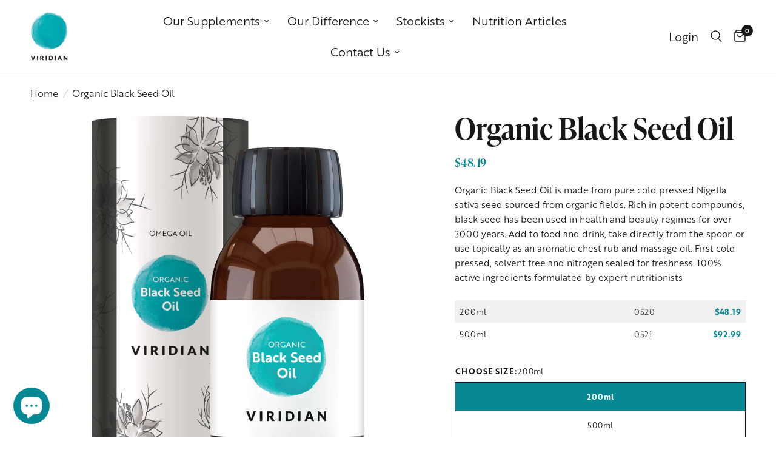

--- FILE ---
content_type: text/html; charset=utf-8
request_url: https://viridian-nutrition.com/en-us/products/100-percent-organic-black-seed-oil
body_size: 49540
content:
<!doctype html><html
                    class="no-js"
                      lang="en"
                        dir="ltr">
                          <head>
                          	<script id="pandectes-rules">   /* PANDECTES-GDPR: DO NOT MODIFY AUTO GENERATED CODE OF THIS SCRIPT */      window.PandectesSettings = {"store":{"id":69317034287,"plan":"plus","theme":"SF: Viridian V1.3 - June 2025 Update","primaryLocale":"en","adminMode":false,"headless":false,"storefrontRootDomain":"","checkoutRootDomain":"","storefrontAccessToken":""},"tsPublished":1749739001,"declaration":{"showPurpose":false,"showProvider":false,"showDateGenerated":true},"language":{"unpublished":[],"languageMode":"Single","fallbackLanguage":"en","languageDetection":"browser","languagesSupported":[]},"texts":{"managed":{"headerText":{"en":"We respect your privacy"},"consentText":{"en":"This website uses cookies to ensure you get the best experience."},"linkText":{"en":"Learn more"},"imprintText":{"en":"Imprint"},"googleLinkText":{"en":"Google's Privacy Terms"},"allowButtonText":{"en":"Accept"},"denyButtonText":{"en":"Decline"},"dismissButtonText":{"en":"Ok"},"leaveSiteButtonText":{"en":"Leave this site"},"preferencesButtonText":{"en":"Preferences"},"cookiePolicyText":{"en":"Cookie policy"},"preferencesPopupTitleText":{"en":"Manage consent preferences"},"preferencesPopupIntroText":{"en":"We use cookies to optimize website functionality, analyze the performance, and provide personalized experience to you. Some cookies are essential to make the website operate and function correctly. Those cookies cannot be disabled. In this window you can manage your preference of cookies."},"preferencesPopupSaveButtonText":{"en":"Save preferences"},"preferencesPopupCloseButtonText":{"en":"Close"},"preferencesPopupAcceptAllButtonText":{"en":"Accept all"},"preferencesPopupRejectAllButtonText":{"en":"Reject all"},"cookiesDetailsText":{"en":"Cookies details"},"preferencesPopupAlwaysAllowedText":{"en":"Always allowed"},"accessSectionParagraphText":{"en":"You have the right to request access to your data at any time."},"accessSectionTitleText":{"en":"Data portability"},"accessSectionAccountInfoActionText":{"en":"Personal data"},"accessSectionDownloadReportActionText":{"en":"Request export"},"accessSectionGDPRRequestsActionText":{"en":"Data subject requests"},"accessSectionOrdersRecordsActionText":{"en":"Orders"},"rectificationSectionParagraphText":{"en":"You have the right to request your data to be updated whenever you think it is appropriate."},"rectificationSectionTitleText":{"en":"Data Rectification"},"rectificationCommentPlaceholder":{"en":"Describe what you want to be updated"},"rectificationCommentValidationError":{"en":"Comment is required"},"rectificationSectionEditAccountActionText":{"en":"Request an update"},"erasureSectionTitleText":{"en":"Right to be forgotten"},"erasureSectionParagraphText":{"en":"You have the right to ask all your data to be erased. After that, you will no longer be able to access your account."},"erasureSectionRequestDeletionActionText":{"en":"Request personal data deletion"},"consentDate":{"en":"Consent date"},"consentId":{"en":"Consent ID"},"consentSectionChangeConsentActionText":{"en":"Change consent preference"},"consentSectionConsentedText":{"en":"You consented to the cookies policy of this website on"},"consentSectionNoConsentText":{"en":"You have not consented to the cookies policy of this website."},"consentSectionTitleText":{"en":"Your cookie consent"},"consentStatus":{"en":"Consent preference"},"confirmationFailureMessage":{"en":"Your request was not verified. Please try again and if problem persists, contact store owner for assistance"},"confirmationFailureTitle":{"en":"A problem occurred"},"confirmationSuccessMessage":{"en":"We will soon get back to you as to your request."},"confirmationSuccessTitle":{"en":"Your request is verified"},"guestsSupportEmailFailureMessage":{"en":"Your request was not submitted. Please try again and if problem persists, contact store owner for assistance."},"guestsSupportEmailFailureTitle":{"en":"A problem occurred"},"guestsSupportEmailPlaceholder":{"en":"E-mail address"},"guestsSupportEmailSuccessMessage":{"en":"If you are registered as a customer of this store, you will soon receive an email with instructions on how to proceed."},"guestsSupportEmailSuccessTitle":{"en":"Thank you for your request"},"guestsSupportEmailValidationError":{"en":"Email is not valid"},"guestsSupportInfoText":{"en":"Please login with your customer account to further proceed."},"submitButton":{"en":"Submit"},"submittingButton":{"en":"Submitting..."},"cancelButton":{"en":"Cancel"},"declIntroText":{"en":"We use cookies to optimize website functionality, analyze the performance, and provide personalized experience to you. Some cookies are essential to make the website operate and function correctly. Those cookies cannot be disabled. In this window you can manage your preference of cookies."},"declName":{"en":"Name"},"declPurpose":{"en":"Purpose"},"declType":{"en":"Type"},"declRetention":{"en":"Retention"},"declProvider":{"en":"Provider"},"declFirstParty":{"en":"First-party"},"declThirdParty":{"en":"Third-party"},"declSeconds":{"en":"seconds"},"declMinutes":{"en":"minutes"},"declHours":{"en":"hours"},"declDays":{"en":"days"},"declMonths":{"en":"months"},"declYears":{"en":"years"},"declSession":{"en":"Session"},"declDomain":{"en":"Domain"},"declPath":{"en":"Path"}},"categories":{"strictlyNecessaryCookiesTitleText":{"en":"Strictly necessary cookies"},"strictlyNecessaryCookiesDescriptionText":{"en":"These cookies are essential in order to enable you to move around the website and use its features, such as accessing secure areas of the website. The website cannot function properly without these cookies."},"functionalityCookiesTitleText":{"en":"Functional cookies"},"functionalityCookiesDescriptionText":{"en":"These cookies enable the site to provide enhanced functionality and personalisation. They may be set by us or by third party providers whose services we have added to our pages. If you do not allow these cookies then some or all of these services may not function properly."},"performanceCookiesTitleText":{"en":"Performance cookies"},"performanceCookiesDescriptionText":{"en":"These cookies enable us to monitor and improve the performance of our website. For example, they allow us to count visits, identify traffic sources and see which parts of the site are most popular."},"targetingCookiesTitleText":{"en":"Targeting cookies"},"targetingCookiesDescriptionText":{"en":"These cookies may be set through our site by our advertising partners. They may be used by those companies to build a profile of your interests and show you relevant adverts on other sites.    They do not store directly personal information, but are based on uniquely identifying your browser and internet device. If you do not allow these cookies, you will experience less targeted advertising."},"unclassifiedCookiesTitleText":{"en":"Unclassified cookies"},"unclassifiedCookiesDescriptionText":{"en":"Unclassified cookies are cookies that we are in the process of classifying, together with the providers of individual cookies."}},"auto":{}},"library":{"previewMode":false,"fadeInTimeout":0,"defaultBlocked":0,"showLink":true,"showImprintLink":false,"showGoogleLink":false,"enabled":true,"cookie":{"expiryDays":365,"secure":true},"dismissOnScroll":false,"dismissOnWindowClick":false,"dismissOnTimeout":false,"palette":{"popup":{"background":"#F6E8D8","backgroundForCalculations":{"a":1,"b":216,"g":232,"r":246},"text":"#1E2E1C"},"button":{"background":"#009AA5","backgroundForCalculations":{"a":1,"b":165,"g":154,"r":0},"text":"#FFFFFF","textForCalculation":{"a":1,"b":255,"g":255,"r":255},"border":"transparent"}},"content":{"href":"https://viridian-nutrition.myshopify.com/policies/privacy-policy","imprintHref":"/","close":"&#10005;","target":"","logo":"<img class=\"cc-banner-logo\" style=\"max-height: 40px;\" src=\"https://cdn.shopify.com/s/files/1/0693/1703/4287/t/13/assets/pandectes-logo.png?v=1749632796\" alt=\"logo\" />"},"window":"<div role=\"dialog\" aria-live=\"polite\" aria-label=\"cookieconsent\" aria-describedby=\"cookieconsent:desc\" id=\"pandectes-banner\" class=\"cc-window-wrapper cc-bottom-right-wrapper\"><div class=\"pd-cookie-banner-window cc-window {{classes}}\"><!--googleoff: all-->{{children}}<!--googleon: all--></div></div>","compliance":{"custom":"<div class=\"cc-compliance cc-highlight\">{{preferences}}{{allow}}</div>"},"type":"custom","layouts":{"basic":"{{logo}}{{messagelink}}{{compliance}}"},"position":"bottom-right","theme":"block","revokable":true,"animateRevokable":false,"revokableReset":false,"revokableLogoUrl":"https://cdn.shopify.com/s/files/1/0693/1703/4287/t/13/assets/pandectes-reopen-logo.png?v=1749632796","revokablePlacement":"bottom-right","revokableMarginHorizontal":15,"revokableMarginVertical":15,"static":false,"autoAttach":true,"hasTransition":true,"blacklistPage":[""],"elements":{"close":"<button aria-label=\"close\" type=\"button\" tabindex=\"0\" class=\"cc-close\">{{close}}</button>","dismiss":"<button type=\"button\" tabindex=\"0\" class=\"cc-btn cc-btn-decision cc-dismiss\">{{dismiss}}</button>","allow":"<button type=\"button\" tabindex=\"0\" class=\"cc-btn cc-btn-decision cc-allow\">{{allow}}</button>","deny":"<button type=\"button\" tabindex=\"0\" class=\"cc-btn cc-btn-decision cc-deny\">{{deny}}</button>","preferences":"<button tabindex=\"0\" type=\"button\" class=\"cc-btn cc-settings\" onclick=\"Pandectes.fn.openPreferences()\">{{preferences}}</button>"}},"geolocation":{"brOnly":false,"caOnly":false,"euOnly":false,"jpOnly":false,"thOnly":false,"canadaOnly":false,"globalVisibility":true},"dsr":{"guestsSupport":false,"accessSectionDownloadReportAuto":false},"banner":{"resetTs":1681288831,"extraCss":"        .cc-banner-logo {max-width: 24em!important;}    @media(min-width: 768px) {.cc-window.cc-floating{max-width: 24em!important;width: 24em!important;}}    .cc-message, .pd-cookie-banner-window .cc-header, .cc-logo {text-align: left}    .cc-window-wrapper{z-index: 2147483647;}    .cc-window{z-index: 2147483647;font-family: inherit;}    .pd-cookie-banner-window .cc-header{font-family: inherit;}    .pd-cp-ui{font-family: inherit; background-color: #F6E8D8;color:#1E2E1C;}    button.pd-cp-btn, a.pd-cp-btn{background-color:#009AA5;color:#FFFFFF!important;}    input + .pd-cp-preferences-slider{background-color: rgba(30, 46, 28, 0.3)}    .pd-cp-scrolling-section::-webkit-scrollbar{background-color: rgba(30, 46, 28, 0.3)}    input:checked + .pd-cp-preferences-slider{background-color: rgba(30, 46, 28, 1)}    .pd-cp-scrolling-section::-webkit-scrollbar-thumb {background-color: rgba(30, 46, 28, 1)}    .pd-cp-ui-close{color:#1E2E1C;}    .pd-cp-preferences-slider:before{background-color: #F6E8D8}    .pd-cp-title:before {border-color: #1E2E1C!important}    .pd-cp-preferences-slider{background-color:#1E2E1C}    .pd-cp-toggle{color:#1E2E1C!important}    @media(max-width:699px) {.pd-cp-ui-close-top svg {fill: #1E2E1C}}    .pd-cp-toggle:hover,.pd-cp-toggle:visited,.pd-cp-toggle:active{color:#1E2E1C!important}    .pd-cookie-banner-window {box-shadow: 0 0 18px rgb(0 0 0 / 20%);}  ","customJavascript":{},"showPoweredBy":false,"logoHeight":40,"hybridStrict":false,"cookiesBlockedByDefault":"0","isActive":true,"implicitSavePreferences":false,"cookieIcon":false,"blockBots":false,"showCookiesDetails":true,"hasTransition":true,"blockingPage":false,"showOnlyLandingPage":false,"leaveSiteUrl":"https://www.google.com","linkRespectStoreLang":false},"cookies":{"0":[{"name":"secure_customer_sig","type":"http","domain":"viridian-nutrition.myshopify.com","path":"/","provider":"Shopify","firstParty":true,"retention":"1 year(s)","expires":1,"unit":"declYears","purpose":{"en":"Used in connection with customer login."}},{"name":"localization","type":"http","domain":"viridian-nutrition.myshopify.com","path":"/","provider":"Shopify","firstParty":true,"retention":"1 year(s)","expires":1,"unit":"declYears","purpose":{"en":"Shopify store localization"}},{"name":"_tracking_consent","type":"http","domain":".viridian-nutrition.myshopify.com","path":"/","provider":"Shopify","firstParty":true,"retention":"1 year(s)","expires":1,"unit":"declYears","purpose":{"en":"Tracking preferences."}},{"name":"cart_currency","type":"http","domain":"viridian-nutrition.myshopify.com","path":"/","provider":"Shopify","firstParty":true,"retention":"14 day(s)","expires":14,"unit":"declDays","purpose":{"en":"Used in connection with shopping cart."}},{"name":"shopify_pay_redirect","type":"http","domain":"viridian-nutrition.myshopify.com","path":"/","provider":"Shopify","firstParty":true,"retention":"60 minute(s)","expires":60,"unit":"declMinutes","purpose":{"en":"Used in connection with checkout."}},{"name":"keep_alive","type":"http","domain":"viridian-nutrition.myshopify.com","path":"/","provider":"Shopify","firstParty":true,"retention":"30 minute(s)","expires":30,"unit":"declMinutes","purpose":{"en":"Used in connection with buyer localization."}}],"1":[],"2":[{"name":"_s","type":"http","domain":".viridian-nutrition.myshopify.com","path":"/","provider":"Shopify","firstParty":true,"retention":"30 minute(s)","expires":30,"unit":"declMinutes","purpose":{"en":"Shopify analytics."}},{"name":"_y","type":"http","domain":".viridian-nutrition.myshopify.com","path":"/","provider":"Shopify","firstParty":true,"retention":"1 year(s)","expires":1,"unit":"declYears","purpose":{"en":"Shopify analytics."}},{"name":"_shopify_y","type":"http","domain":".viridian-nutrition.myshopify.com","path":"/","provider":"Shopify","firstParty":true,"retention":"1 year(s)","expires":1,"unit":"declYears","purpose":{"en":"Shopify analytics."}},{"name":"_shopify_s","type":"http","domain":".viridian-nutrition.myshopify.com","path":"/","provider":"Shopify","firstParty":true,"retention":"30 minute(s)","expires":30,"unit":"declMinutes","purpose":{"en":"Shopify analytics."}},{"name":"_orig_referrer","type":"http","domain":".viridian-nutrition.myshopify.com","path":"/","provider":"Shopify","firstParty":true,"retention":"14 day(s)","expires":14,"unit":"declDays","purpose":{"en":"Tracks landing pages."}},{"name":"_gid","type":"http","domain":".viridian-nutrition.myshopify.com","path":"/","provider":"Google","firstParty":true,"retention":"24 hour(s)","expires":24,"unit":"declHours","purpose":{"en":"Cookie is placed by Google Analytics to count and track pageviews."}},{"name":"_landing_page","type":"http","domain":".viridian-nutrition.myshopify.com","path":"/","provider":"Shopify","firstParty":true,"retention":"14 day(s)","expires":14,"unit":"declDays","purpose":{"en":"Tracks landing pages."}},{"name":"_gat","type":"http","domain":".viridian-nutrition.myshopify.com","path":"/","provider":"Google","firstParty":true,"retention":"58 second(s)","expires":58,"unit":"declSeconds","purpose":{"en":"Cookie is placed by Google Analytics to filter requests from bots."}},{"name":"_ga","type":"http","domain":".viridian-nutrition.myshopify.com","path":"/","provider":"Google","firstParty":true,"retention":"1 year(s)","expires":1,"unit":"declYears","purpose":{"en":"Cookie is set by Google Analytics with unknown functionality"}},{"name":"_shopify_sa_t","type":"http","domain":".viridian-nutrition.myshopify.com","path":"/","provider":"Shopify","firstParty":true,"retention":"30 minute(s)","expires":30,"unit":"declMinutes","purpose":{"en":"Shopify analytics relating to marketing & referrals."}},{"name":"_ga_SY0KFD5H4P","type":"http","domain":".viridian-nutrition.myshopify.com","path":"/","provider":"Google","firstParty":true,"retention":"1 year(s)","expires":1,"unit":"declYears","purpose":{"en":"Cookie is set by Google Analytics with unknown functionality"}},{"name":"_shopify_sa_p","type":"http","domain":".viridian-nutrition.myshopify.com","path":"/","provider":"Shopify","firstParty":true,"retention":"30 minute(s)","expires":30,"unit":"declMinutes","purpose":{"en":"Shopify analytics relating to marketing & referrals."}}],"4":[],"8":[]},"blocker":{"isActive":false,"googleConsentMode":{"id":"","analyticsId":"","isActive":false,"adStorageCategory":4,"analyticsStorageCategory":2,"personalizationStorageCategory":1,"functionalityStorageCategory":1,"customEvent":true,"securityStorageCategory":0,"redactData":true,"urlPassthrough":false},"facebookPixel":{"id":"","isActive":false,"ldu":false},"microsoft":{},"rakuten":{"isActive":false,"cmp":false,"ccpa":false},"gpcIsActive":false,"defaultBlocked":0,"patterns":{"whiteList":[],"blackList":{"1":[],"2":[],"4":[],"8":[]},"iframesWhiteList":[],"iframesBlackList":{"1":[],"2":[],"4":[],"8":[]},"beaconsWhiteList":[],"beaconsBlackList":{"1":[],"2":[],"4":[],"8":[]}}}}      !function(){"use strict";window.PandectesRules=window.PandectesRules||{},window.PandectesRules.manualBlacklist={1:[],2:[],4:[]},window.PandectesRules.blacklistedIFrames={1:[],2:[],4:[]},window.PandectesRules.blacklistedCss={1:[],2:[],4:[]},window.PandectesRules.blacklistedBeacons={1:[],2:[],4:[]};var e="javascript/blocked";function t(e){return new RegExp(e.replace(/[/\\.+?$()]/g,"\\$&").replace("*","(.*)"))}var n=function(e){var t=arguments.length>1&&void 0!==arguments[1]?arguments[1]:"log";new URLSearchParams(window.location.search).get("log")&&console[t]("PandectesRules: ".concat(e))};function a(e){var t=document.createElement("script");t.async=!0,t.src=e,document.head.appendChild(t)}function r(e,t){var n=Object.keys(e);if(Object.getOwnPropertySymbols){var a=Object.getOwnPropertySymbols(e);t&&(a=a.filter((function(t){return Object.getOwnPropertyDescriptor(e,t).enumerable}))),n.push.apply(n,a)}return n}function o(e){for(var t=1;t<arguments.length;t++){var n=null!=arguments[t]?arguments[t]:{};t%2?r(Object(n),!0).forEach((function(t){s(e,t,n[t])})):Object.getOwnPropertyDescriptors?Object.defineProperties(e,Object.getOwnPropertyDescriptors(n)):r(Object(n)).forEach((function(t){Object.defineProperty(e,t,Object.getOwnPropertyDescriptor(n,t))}))}return e}function i(e){var t=function(e,t){if("object"!=typeof e||!e)return e;var n=e[Symbol.toPrimitive];if(void 0!==n){var a=n.call(e,t||"default");if("object"!=typeof a)return a;throw new TypeError("@@toPrimitive must return a primitive value.")}return("string"===t?String:Number)(e)}(e,"string");return"symbol"==typeof t?t:t+""}function s(e,t,n){return(t=i(t))in e?Object.defineProperty(e,t,{value:n,enumerable:!0,configurable:!0,writable:!0}):e[t]=n,e}function c(e,t){return function(e){if(Array.isArray(e))return e}(e)||function(e,t){var n=null==e?null:"undefined"!=typeof Symbol&&e[Symbol.iterator]||e["@@iterator"];if(null!=n){var a,r,o,i,s=[],c=!0,l=!1;try{if(o=(n=n.call(e)).next,0===t){if(Object(n)!==n)return;c=!1}else for(;!(c=(a=o.call(n)).done)&&(s.push(a.value),s.length!==t);c=!0);}catch(e){l=!0,r=e}finally{try{if(!c&&null!=n.return&&(i=n.return(),Object(i)!==i))return}finally{if(l)throw r}}return s}}(e,t)||d(e,t)||function(){throw new TypeError("Invalid attempt to destructure non-iterable instance.\nIn order to be iterable, non-array objects must have a [Symbol.iterator]() method.")}()}function l(e){return function(e){if(Array.isArray(e))return u(e)}(e)||function(e){if("undefined"!=typeof Symbol&&null!=e[Symbol.iterator]||null!=e["@@iterator"])return Array.from(e)}(e)||d(e)||function(){throw new TypeError("Invalid attempt to spread non-iterable instance.\nIn order to be iterable, non-array objects must have a [Symbol.iterator]() method.")}()}function d(e,t){if(e){if("string"==typeof e)return u(e,t);var n=Object.prototype.toString.call(e).slice(8,-1);return"Object"===n&&e.constructor&&(n=e.constructor.name),"Map"===n||"Set"===n?Array.from(e):"Arguments"===n||/^(?:Ui|I)nt(?:8|16|32)(?:Clamped)?Array$/.test(n)?u(e,t):void 0}}function u(e,t){(null==t||t>e.length)&&(t=e.length);for(var n=0,a=new Array(t);n<t;n++)a[n]=e[n];return a}var f=window.PandectesRulesSettings||window.PandectesSettings,g=!(void 0===window.dataLayer||!Array.isArray(window.dataLayer)||!window.dataLayer.some((function(e){return"pandectes_full_scan"===e.event}))),p=function(){var e,t=arguments.length>0&&void 0!==arguments[0]?arguments[0]:"_pandectes_gdpr",n=("; "+document.cookie).split("; "+t+"=");if(n.length<2)e={};else{var a=n.pop().split(";");e=window.atob(a.shift())}var r=function(e){try{return JSON.parse(e)}catch(e){return!1}}(e);return!1!==r?r:e}(),y=f.banner.isActive,h=f.blocker,w=h.defaultBlocked,v=h.patterns,m=p&&null!==p.preferences&&void 0!==p.preferences?p.preferences:null,b=g?0:y?null===m?w:m:0,_={1:!(1&b),2:!(2&b),4:!(4&b)},k=v.blackList,S=v.whiteList,L=v.iframesBlackList,C=v.iframesWhiteList,A=v.beaconsBlackList,P=v.beaconsWhiteList,O={blackList:[],whiteList:[],iframesBlackList:{1:[],2:[],4:[],8:[]},iframesWhiteList:[],beaconsBlackList:{1:[],2:[],4:[],8:[]},beaconsWhiteList:[]};[1,2,4].map((function(e){var n;_[e]||((n=O.blackList).push.apply(n,l(k[e].length?k[e].map(t):[])),O.iframesBlackList[e]=L[e].length?L[e].map(t):[],O.beaconsBlackList[e]=A[e].length?A[e].map(t):[])})),O.whiteList=S.length?S.map(t):[],O.iframesWhiteList=C.length?C.map(t):[],O.beaconsWhiteList=P.length?P.map(t):[];var E={scripts:[],iframes:{1:[],2:[],4:[]},beacons:{1:[],2:[],4:[]},css:{1:[],2:[],4:[]}},I=function(t,n){return t&&(!n||n!==e)&&(!O.blackList||O.blackList.some((function(e){return e.test(t)})))&&(!O.whiteList||O.whiteList.every((function(e){return!e.test(t)})))},j=function(e,t){var n=O.iframesBlackList[t],a=O.iframesWhiteList;return e&&(!n||n.some((function(t){return t.test(e)})))&&(!a||a.every((function(t){return!t.test(e)})))},B=function(e,t){var n=O.beaconsBlackList[t],a=O.beaconsWhiteList;return e&&(!n||n.some((function(t){return t.test(e)})))&&(!a||a.every((function(t){return!t.test(e)})))},T=new MutationObserver((function(e){for(var t=0;t<e.length;t++)for(var n=e[t].addedNodes,a=0;a<n.length;a++){var r=n[a],o=r.dataset&&r.dataset.cookiecategory;if(1===r.nodeType&&"LINK"===r.tagName){var i=r.dataset&&r.dataset.href;if(i&&o)switch(o){case"functionality":case"C0001":E.css[1].push(i);break;case"performance":case"C0002":E.css[2].push(i);break;case"targeting":case"C0003":E.css[4].push(i)}}}})),R=new MutationObserver((function(t){for(var a=0;a<t.length;a++)for(var r=t[a].addedNodes,o=function(){var t=r[i],a=t.src||t.dataset&&t.dataset.src,o=t.dataset&&t.dataset.cookiecategory;if(1===t.nodeType&&"IFRAME"===t.tagName){if(a){var s=!1;j(a,1)||"functionality"===o||"C0001"===o?(s=!0,E.iframes[1].push(a)):j(a,2)||"performance"===o||"C0002"===o?(s=!0,E.iframes[2].push(a)):(j(a,4)||"targeting"===o||"C0003"===o)&&(s=!0,E.iframes[4].push(a)),s&&(t.removeAttribute("src"),t.setAttribute("data-src",a))}}else if(1===t.nodeType&&"IMG"===t.tagName){if(a){var c=!1;B(a,1)?(c=!0,E.beacons[1].push(a)):B(a,2)?(c=!0,E.beacons[2].push(a)):B(a,4)&&(c=!0,E.beacons[4].push(a)),c&&(t.removeAttribute("src"),t.setAttribute("data-src",a))}}else if(1===t.nodeType&&"SCRIPT"===t.tagName){var l=t.type,d=!1;if(I(a,l)?(n("rule blocked: ".concat(a)),d=!0):a&&o?n("manually blocked @ ".concat(o,": ").concat(a)):o&&n("manually blocked @ ".concat(o,": inline code")),d){E.scripts.push([t,l]),t.type=e;t.addEventListener("beforescriptexecute",(function n(a){t.getAttribute("type")===e&&a.preventDefault(),t.removeEventListener("beforescriptexecute",n)})),t.parentElement&&t.parentElement.removeChild(t)}}},i=0;i<r.length;i++)o()})),D=document.createElement,z={src:Object.getOwnPropertyDescriptor(HTMLScriptElement.prototype,"src"),type:Object.getOwnPropertyDescriptor(HTMLScriptElement.prototype,"type")};window.PandectesRules.unblockCss=function(e){var t=E.css[e]||[];t.length&&n("Unblocking CSS for ".concat(e)),t.forEach((function(e){var t=document.querySelector('link[data-href^="'.concat(e,'"]'));t.removeAttribute("data-href"),t.href=e})),E.css[e]=[]},window.PandectesRules.unblockIFrames=function(e){var t=E.iframes[e]||[];t.length&&n("Unblocking IFrames for ".concat(e)),O.iframesBlackList[e]=[],t.forEach((function(e){var t=document.querySelector('iframe[data-src^="'.concat(e,'"]'));t.removeAttribute("data-src"),t.src=e})),E.iframes[e]=[]},window.PandectesRules.unblockBeacons=function(e){var t=E.beacons[e]||[];t.length&&n("Unblocking Beacons for ".concat(e)),O.beaconsBlackList[e]=[],t.forEach((function(e){var t=document.querySelector('img[data-src^="'.concat(e,'"]'));t.removeAttribute("data-src"),t.src=e})),E.beacons[e]=[]},window.PandectesRules.unblockInlineScripts=function(e){var t=1===e?"functionality":2===e?"performance":"targeting",a=document.querySelectorAll('script[type="javascript/blocked"][data-cookiecategory="'.concat(t,'"]'));n("unblockInlineScripts: ".concat(a.length," in ").concat(t)),a.forEach((function(e){var t=document.createElement("script");t.type="text/javascript",e.hasAttribute("src")?t.src=e.getAttribute("src"):t.textContent=e.textContent,document.head.appendChild(t),e.parentNode.removeChild(e)}))},window.PandectesRules.unblockInlineCss=function(e){var t=1===e?"functionality":2===e?"performance":"targeting",a=document.querySelectorAll('link[data-cookiecategory="'.concat(t,'"]'));n("unblockInlineCss: ".concat(a.length," in ").concat(t)),a.forEach((function(e){e.href=e.getAttribute("data-href")}))},window.PandectesRules.unblock=function(e){e.length<1?(O.blackList=[],O.whiteList=[],O.iframesBlackList=[],O.iframesWhiteList=[]):(O.blackList&&(O.blackList=O.blackList.filter((function(t){return e.every((function(e){return"string"==typeof e?!t.test(e):e instanceof RegExp?t.toString()!==e.toString():void 0}))}))),O.whiteList&&(O.whiteList=[].concat(l(O.whiteList),l(e.map((function(e){if("string"==typeof e){var n=".*"+t(e)+".*";if(O.whiteList.every((function(e){return e.toString()!==n.toString()})))return new RegExp(n)}else if(e instanceof RegExp&&O.whiteList.every((function(t){return t.toString()!==e.toString()})))return e;return null})).filter(Boolean)))));var a=0;l(E.scripts).forEach((function(e,t){var n=c(e,2),r=n[0],o=n[1];if(function(e){var t=e.getAttribute("src");return O.blackList&&O.blackList.every((function(e){return!e.test(t)}))||O.whiteList&&O.whiteList.some((function(e){return e.test(t)}))}(r)){for(var i=document.createElement("script"),s=0;s<r.attributes.length;s++){var l=r.attributes[s];"src"!==l.name&&"type"!==l.name&&i.setAttribute(l.name,r.attributes[s].value)}i.setAttribute("src",r.src),i.setAttribute("type",o||"application/javascript"),document.head.appendChild(i),E.scripts.splice(t-a,1),a++}})),0==O.blackList.length&&0===O.iframesBlackList[1].length&&0===O.iframesBlackList[2].length&&0===O.iframesBlackList[4].length&&0===O.beaconsBlackList[1].length&&0===O.beaconsBlackList[2].length&&0===O.beaconsBlackList[4].length&&(n("Disconnecting observers"),R.disconnect(),T.disconnect())};var N=f.store,x=N.adminMode,M=N.headless,U=N.storefrontRootDomain,F=N.checkoutRootDomain,q=N.storefrontAccessToken,W=f.banner.isActive,H=f.blocker.defaultBlocked;function G(e){if(window.Shopify&&window.Shopify.customerPrivacy)e();else{var t=null;window.Shopify&&window.Shopify.loadFeatures&&window.Shopify.trackingConsent?e():t=setInterval((function(){window.Shopify&&window.Shopify.loadFeatures&&(clearInterval(t),window.Shopify.loadFeatures([{name:"consent-tracking-api",version:"0.1"}],(function(t){t?n("Shopify.customerPrivacy API - failed to load"):(n("shouldShowBanner() -> ".concat(window.Shopify.trackingConsent.shouldShowBanner()," | saleOfDataRegion() -> ").concat(window.Shopify.trackingConsent.saleOfDataRegion())),e())})))}),10)}}W&&G((function(){!function(){var e=window.Shopify.trackingConsent;if(!1!==e.shouldShowBanner()||null!==m||7!==H)try{var t=x&&!(window.Shopify&&window.Shopify.AdminBarInjector),a={preferences:!(1&b)||g||t,analytics:!(2&b)||g||t,marketing:!(4&b)||g||t};M&&(a.headlessStorefront=!0,a.storefrontRootDomain=null!=U&&U.length?U:window.location.hostname,a.checkoutRootDomain=null!=F&&F.length?F:"checkout.".concat(window.location.hostname),a.storefrontAccessToken=null!=q&&q.length?q:""),e.firstPartyMarketingAllowed()===a.marketing&&e.analyticsProcessingAllowed()===a.analytics&&e.preferencesProcessingAllowed()===a.preferences||e.setTrackingConsent(a,(function(e){e&&e.error?n("Shopify.customerPrivacy API - failed to setTrackingConsent"):n("setTrackingConsent(".concat(JSON.stringify(a),")"))}))}catch(e){n("Shopify.customerPrivacy API - exception")}}(),function(){if(M){var e=window.Shopify.trackingConsent,t=e.currentVisitorConsent();if(navigator.globalPrivacyControl&&""===t.sale_of_data){var a={sale_of_data:!1,headlessStorefront:!0};a.storefrontRootDomain=null!=U&&U.length?U:window.location.hostname,a.checkoutRootDomain=null!=F&&F.length?F:"checkout.".concat(window.location.hostname),a.storefrontAccessToken=null!=q&&q.length?q:"",e.setTrackingConsent(a,(function(e){e&&e.error?n("Shopify.customerPrivacy API - failed to setTrackingConsent({".concat(JSON.stringify(a),")")):n("setTrackingConsent(".concat(JSON.stringify(a),")"))}))}}}()}));var J=["AT","BE","BG","HR","CY","CZ","DK","EE","FI","FR","DE","GR","HU","IE","IT","LV","LT","LU","MT","NL","PL","PT","RO","SK","SI","ES","SE","GB","LI","NO","IS"],V="[Pandectes :: Google Consent Mode debug]:";function K(){var e=arguments.length<=0?void 0:arguments[0],t=arguments.length<=1?void 0:arguments[1],n=arguments.length<=2?void 0:arguments[2];if("consent"!==e)return"config"===e?"config":void 0;var a=n.ad_storage,r=n.ad_user_data,o=n.ad_personalization,i=n.functionality_storage,s=n.analytics_storage,c=n.personalization_storage,l={Command:e,Mode:t,ad_storage:a,ad_user_data:r,ad_personalization:o,functionality_storage:i,analytics_storage:s,personalization_storage:c,security_storage:n.security_storage};return console.table(l),"default"===t&&("denied"===a&&"denied"===r&&"denied"===o&&"denied"===i&&"denied"===s&&"denied"===c||console.warn("".concat(V,' all types in a "default" command should be set to "denied" except for security_storage that should be set to "granted"'))),t}var Z=!1,$=!1;function Y(e){e&&("default"===e?(Z=!0,$&&console.warn("".concat(V,' "default" command was sent but there was already an "update" command before it.'))):"update"===e?($=!0,Z||console.warn("".concat(V,' "update" command was sent but there was no "default" command before it.'))):"config"===e&&(Z||console.warn("".concat(V,' a tag read consent state before a "default" command was sent.'))))}var Q=f.banner,X=Q.isActive,ee=Q.hybridStrict,te=f.geolocation,ne=te.caOnly,ae=void 0!==ne&&ne,re=te.euOnly,oe=void 0!==re&&re,ie=te.brOnly,se=void 0!==ie&&ie,ce=te.jpOnly,le=void 0!==ce&&ce,de=te.thOnly,ue=void 0!==de&&de,fe=te.chOnly,ge=void 0!==fe&&fe,pe=te.zaOnly,ye=void 0!==pe&&pe,he=te.canadaOnly,we=void 0!==he&&he,ve=te.globalVisibility,me=void 0===ve||ve,be=f.blocker,_e=be.defaultBlocked,ke=void 0===_e?7:_e,Se=be.googleConsentMode,Le=Se.isActive,Ce=Se.customEvent,Ae=Se.id,Pe=void 0===Ae?"":Ae,Oe=Se.analyticsId,Ee=void 0===Oe?"":Oe,Ie=Se.adwordsId,je=void 0===Ie?"":Ie,Be=Se.redactData,Te=Se.urlPassthrough,Re=Se.adStorageCategory,De=Se.analyticsStorageCategory,ze=Se.functionalityStorageCategory,Ne=Se.personalizationStorageCategory,xe=Se.securityStorageCategory,Me=Se.dataLayerProperty,Ue=void 0===Me?"dataLayer":Me,Fe=Se.waitForUpdate,qe=void 0===Fe?0:Fe,We=Se.useNativeChannel,He=void 0!==We&&We,Ge=Se.debugMode,Je=void 0!==Ge&&Ge;function Ve(){window[Ue].push(arguments)}window[Ue]=window[Ue]||[];var Ke,Ze,$e={hasInitialized:!1,useNativeChannel:!1,ads_data_redaction:!1,url_passthrough:!1,data_layer_property:"dataLayer",storage:{ad_storage:"granted",ad_user_data:"granted",ad_personalization:"granted",analytics_storage:"granted",functionality_storage:"granted",personalization_storage:"granted",security_storage:"granted"}};if(X&&Le){Je&&(Ke=Ue||"dataLayer",window[Ke].forEach((function(e){Y(K.apply(void 0,l(e)))})),window[Ke].push=function(){for(var e=arguments.length,t=new Array(e),n=0;n<e;n++)t[n]=arguments[n];return Y(K.apply(void 0,l(t[0]))),Array.prototype.push.apply(this,t)});var Ye=ke&Re?"denied":"granted",Qe=ke&De?"denied":"granted",Xe=ke&ze?"denied":"granted",et=ke&Ne?"denied":"granted",tt=ke&xe?"denied":"granted";$e.hasInitialized=!0,$e.useNativeChannel=He,$e.url_passthrough=Te,$e.ads_data_redaction="denied"===Ye&&Be,$e.storage.ad_storage=Ye,$e.storage.ad_user_data=Ye,$e.storage.ad_personalization=Ye,$e.storage.analytics_storage=Qe,$e.storage.functionality_storage=Xe,$e.storage.personalization_storage=et,$e.storage.security_storage=tt,$e.data_layer_property=Ue||"dataLayer",Ve("set","developer_id.dMTZkMj",!0),$e.ads_data_redaction&&Ve("set","ads_data_redaction",$e.ads_data_redaction),$e.url_passthrough&&Ve("set","url_passthrough",$e.url_passthrough),function(){var e=b!==ke?{wait_for_update:qe||500}:qe?{wait_for_update:qe}:{};me&&!ee?Ve("consent","default",o(o({},$e.storage),e)):(Ve("consent","default",o(o(o({},$e.storage),e),{},{region:[].concat(l(oe||ee?J:[]),l(ae&&!ee?["US-CA","US-VA","US-CT","US-UT","US-CO"]:[]),l(se&&!ee?["BR"]:[]),l(le&&!ee?["JP"]:[]),l(we&&!ee?["CA"]:[]),l(ue&&!ee?["TH"]:[]),l(ge&&!ee?["CH"]:[]),l(ye&&!ee?["ZA"]:[]))})),Ve("consent","default",{ad_storage:"granted",ad_user_data:"granted",ad_personalization:"granted",analytics_storage:"granted",functionality_storage:"granted",personalization_storage:"granted",security_storage:"granted"}));if(null!==m){var t=b&Re?"denied":"granted",n=b&De?"denied":"granted",r=b&ze?"denied":"granted",i=b&Ne?"denied":"granted",s=b&xe?"denied":"granted";$e.storage.ad_storage=t,$e.storage.ad_user_data=t,$e.storage.ad_personalization=t,$e.storage.analytics_storage=n,$e.storage.functionality_storage=r,$e.storage.personalization_storage=i,$e.storage.security_storage=s,Ve("consent","update",$e.storage)}(Pe.length||Ee.length||je.length)&&(window[$e.data_layer_property].push({"pandectes.start":(new Date).getTime(),event:"pandectes-rules.min.js"}),(Ee.length||je.length)&&Ve("js",new Date));var c="https://www.googletagmanager.com";if(Pe.length){var d=Pe.split(",");window[$e.data_layer_property].push({"gtm.start":(new Date).getTime(),event:"gtm.js"});for(var u=0;u<d.length;u++){var f="dataLayer"!==$e.data_layer_property?"&l=".concat($e.data_layer_property):"";a("".concat(c,"/gtm.js?id=").concat(d[u].trim()).concat(f))}}if(Ee.length)for(var g=Ee.split(","),p=0;p<g.length;p++){var y=g[p].trim();y.length&&(a("".concat(c,"/gtag/js?id=").concat(y)),Ve("config",y,{send_page_view:!1}))}if(je.length)for(var h=je.split(","),w=0;w<h.length;w++){var v=h[w].trim();v.length&&(a("".concat(c,"/gtag/js?id=").concat(v)),Ve("config",v,{allow_enhanced_conversions:!0}))}}()}X&&Ce&&(Ze=b,G((function(){var e=Ze;if(null==m&&ee){var t=window.Shopify.customerPrivacy.getRegion();if(t){var n=t.substr(0,2);e=J.includes(n)?7:0}}var a={event:"Pandectes_Consent_Update",pandectes_status:7===e?"deny":0===e?"allow":"mixed",pandectes_categories:{C0000:"allow",C0001:1&e?"deny":"allow",C0002:2&e?"deny":"allow",C0003:4&e?"deny":"allow"}};window[Ue].push(a),null!==m&&function(e){if(window.Shopify&&window.Shopify.analytics)e();else{var t=null;window.Shopify&&window.Shopify.analytics?e():t=setInterval((function(){window.Shopify&&window.Shopify.analytics&&(clearInterval(t),e())}),10)}}((function(){window.Shopify.analytics.publish("Pandectes_Consent_Update",a)}))})));var nt=f.blocker,at=nt.klaviyoIsActive,rt=nt.googleConsentMode.adStorageCategory;at&&window.addEventListener("PandectesEvent_OnConsent",(function(e){var t=e.detail.preferences;if(null!=t){var n=t&rt?"denied":"granted";void 0!==window.klaviyo&&window.klaviyo.isIdentified()&&window.klaviyo.push(["identify",{ad_personalization:n,ad_user_data:n}])}})),f.banner.revokableTrigger&&(window.onload=function(){document.querySelectorAll('[href*="#reopenBanner"]').forEach((function(e){e.onclick=function(e){e.preventDefault(),window.Pandectes.fn.revokeConsent()}}))});var ot=f.banner.isActive,it=f.blocker,st=it.defaultBlocked,ct=void 0===st?7:st,lt=it.microsoft,dt=lt.isActive,ut=lt.uetTags,ft=lt.dataLayerProperty,gt=void 0===ft?"uetq":ft,pt={hasInitialized:!1,data_layer_property:"uetq",storage:{ad_storage:"granted"}};if(ot&&dt){if(function(e,t,n){var a=new Date;a.setTime(a.getTime()+24*n*60*60*1e3);var r="expires="+a.toUTCString();document.cookie="".concat(e,"=").concat(t,"; ").concat(r,"; path=/; secure; samesite=strict")}("_uetmsdns","0",365),ut.length)for(var yt=ut.split(","),ht=0;ht<yt.length;ht++)yt[ht].trim().length&&mt(yt[ht]);var wt=4&ct?"denied":"granted";if(pt.hasInitialized=!0,pt.storage.ad_storage=wt,window[gt]=window[gt]||[],window[gt].push("consent","default",pt.storage),null!==m){var vt=4&b?"denied":"granted";pt.storage.ad_storage=vt,window[gt].push("consent","update",pt.storage)}}function mt(e){var t=document.createElement("script");t.type="text/javascript",t.src="//bat.bing.com/bat.js",t.onload=function(){var t={ti:e,cookieFlags:"SameSite=None;Secure"};t.q=window[gt],window[gt]=new UET(t),window[gt].push("pageLoad")},document.head.appendChild(t)}window.PandectesRules.gcm=$e;var bt=f.banner.isActive,_t=f.blocker.isActive;n("Prefs: ".concat(b," | Banner: ").concat(bt?"on":"off"," | Blocker: ").concat(_t?"on":"off"));var kt=null===m&&/\/checkouts\//.test(window.location.pathname);0!==b&&!1===g&&_t&&!kt&&(n("Blocker will execute"),document.createElement=function(){for(var t=arguments.length,n=new Array(t),a=0;a<t;a++)n[a]=arguments[a];if("script"!==n[0].toLowerCase())return D.bind?D.bind(document).apply(void 0,n):D;var r=D.bind(document).apply(void 0,n);try{Object.defineProperties(r,{src:o(o({},z.src),{},{set:function(t){I(t,r.type)&&z.type.set.call(this,e),z.src.set.call(this,t)}}),type:o(o({},z.type),{},{get:function(){var t=z.type.get.call(this);return t===e||I(this.src,t)?null:t},set:function(t){var n=I(r.src,r.type)?e:t;z.type.set.call(this,n)}})}),r.setAttribute=function(t,n){if("type"===t){var a=I(r.src,r.type)?e:n;z.type.set.call(r,a)}else"src"===t?(I(n,r.type)&&z.type.set.call(r,e),z.src.set.call(r,n)):HTMLScriptElement.prototype.setAttribute.call(r,t,n)}}catch(e){console.warn("Yett: unable to prevent script execution for script src ",r.src,".\n",'A likely cause would be because you are using a third-party browser extension that monkey patches the "document.createElement" function.')}return r},R.observe(document.documentElement,{childList:!0,subtree:!0}),T.observe(document.documentElement,{childList:!0,subtree:!0}))}();
</script>
                                <!-- Google Tag Manager -->
                                <script>(function(w,d,s,l,i){w[l]=w[l]||[];w[l].push({'gtm.start':
                                new Date().getTime(),event:'gtm.js'});var f=d.getElementsByTagName(s)[0],
                                j=d.createElement(s),dl=l!='dataLayer'?'&l='+l:'';j.async=true;j.src=
                                'https://www.googletagmanager.com/gtm.js?id='+i+dl;f.parentNode.insertBefore(j,f);
                                })(window,document,'script','dataLayer','GTM-MFZDTN97');</script>
                                <!-- End Google Tag Manager -->
                                    <meta name="google-site-verification" content="OWoOCVE5gV9Nu3eiBhsJkLKclnPyasaoGLLqZ9zDK6w" />
                                    	
                                      	
                                            <meta charset="utf-8">
                                                <meta http-equiv="X-UA-Compatible" content="IE=edge,chrome=1">
                                                    <meta name="viewport" content="width=device-width, initial-scale=1, maximum-scale=5, viewport-fit=cover">
                                                        <meta name="theme-color" content="#ffffff">
                                                            <link rel="canonical" href="https://viridian-nutrition.com/en-us/products/100-percent-organic-black-seed-oil">
                                                                <link
                                                                      rel="preconnect"
                                                                            href="https://cdn.shopify.com"
                                                                                  crossorigin>
                                                                                      <link rel="stylesheet" href="https://use.typekit.net/hxc0glb.css">
                                                                                          <link rel="preload" as="style" href="//viridian-nutrition.com/cdn/shop/t/13/assets/app.css?v=2169108025351287111749632796">
<link rel="preload" as="style" href="//viridian-nutrition.com/cdn/shop/t/13/assets/product.css?v=29057277245019229941749632796">



<link rel="preload" as="script" href="//viridian-nutrition.com/cdn/shop/t/13/assets/vendor.min.js?v=157477036952821991051749632796">
<link rel="preload" as="script" href="//viridian-nutrition.com/cdn/shop/t/13/assets/app.js?v=14792172356230965481749632796">

<script>
window.lazySizesConfig = window.lazySizesConfig || {};
window.lazySizesConfig.expand = 250;
window.lazySizesConfig.loadMode = 1;
window.lazySizesConfig.loadHidden = false;
</script>

                                                                                          
                                                                                              <link
                                                                                                            rel="icon"
                                                                                                                    type="image/png"
                                                                                                                            href="//viridian-nutrition.com/cdn/shop/files/viridian-favicon.png?crop=center&height=32&v=1681823711&width=32">
                                                                                                                                
                                                                                                                                    <title>
                                                                                                                                          Organic Black Seed Oil
                                                                                                                                                        
                                                                                                                                                                      
                                                                                                                                                                              &ndash; Viridian Nutrition
                                                                                                                                                                                  </title>
                                                                                                                                                                                  
                                                                                                                                                                                      
                                                                                                                                                                                            <meta name="description" content="Organic Black Seed Oil is made from pure cold pressed Nigella sativa seed sourced from organic fields. Rich in potent compounds, black seed has been used in health and beauty regimes for over 3000 years. Add to food and drink, take directly from the spoon or use topically as an aromatic chest rub and massage oil. First cold pressed, solvent free and nitrogen sealed for freshness. 100% active ingredients formulated by expert nutritionists">
                                                                                                                                                                                                
<link
                                                                                                                                                                                                                  rel="preconnect"
                                                                                                                                                                                                                          href="https://fonts.shopifycdn.com"
                                                                                                                                                                                                                                  crossorigin>

<meta property="og:site_name" content="Viridian Nutrition">
<meta property="og:url" content="https://viridian-nutrition.com/en-us/products/100-percent-organic-black-seed-oil">
<meta property="og:title" content="Organic Black Seed Oil">
<meta property="og:type" content="product">
<meta property="og:description" content="Organic Black Seed Oil is made from pure cold pressed Nigella sativa seed sourced from organic fields. Rich in potent compounds, black seed has been used in health and beauty regimes for over 3000 years. Add to food and drink, take directly from the spoon or use topically as an aromatic chest rub and massage oil. First cold pressed, solvent free and nitrogen sealed for freshness. 100% active ingredients formulated by expert nutritionists"><meta property="og:image" content="http://viridian-nutrition.com/cdn/shop/products/Organic-Black-Seed-Oil-200ml-LS-Tube-Bott0520.jpg?v=1676383512">
  <meta property="og:image:secure_url" content="https://viridian-nutrition.com/cdn/shop/products/Organic-Black-Seed-Oil-200ml-LS-Tube-Bott0520.jpg?v=1676383512">
  <meta property="og:image:width" content="1780">
  <meta property="og:image:height" content="1780"><meta property="og:price:amount" content="48.19">
  <meta property="og:price:currency" content="USD"><meta name="twitter:card" content="summary_large_image">
<meta name="twitter:title" content="Organic Black Seed Oil">
<meta name="twitter:description" content="Organic Black Seed Oil is made from pure cold pressed Nigella sativa seed sourced from organic fields. Rich in potent compounds, black seed has been used in health and beauty regimes for over 3000 years. Add to food and drink, take directly from the spoon or use topically as an aromatic chest rub and massage oil. First cold pressed, solvent free and nitrogen sealed for freshness. 100% active ingredients formulated by expert nutritionists">

                                                                                                                                                                                                                                          
                                                                                                                                                                                                                                              <link href="//viridian-nutrition.com/cdn/shop/t/13/assets/app.css?v=2169108025351287111749632796" rel="stylesheet" type="text/css" media="all" />
                                                                                                                                                                                                                                                  <link href="//viridian-nutrition.com/cdn/shop/t/13/assets/sf--app.css?v=98162480322193618401752572323" rel="stylesheet" type="text/css" media="all" />
                                                                                                                                                                                                                                                  
                                                                                                                                                                                                                                                      <style data-shopify>
	@font-face {
  font-family: "DM Sans";
  font-weight: 400;
  font-style: normal;
  font-display: swap;
  src: url("//viridian-nutrition.com/cdn/fonts/dm_sans/dmsans_n4.ec80bd4dd7e1a334c969c265873491ae56018d72.woff2") format("woff2"),
       url("//viridian-nutrition.com/cdn/fonts/dm_sans/dmsans_n4.87bdd914d8a61247b911147ae68e754d695c58a6.woff") format("woff");
}

@font-face {
  font-family: "DM Sans";
  font-weight: 500;
  font-style: normal;
  font-display: swap;
  src: url("//viridian-nutrition.com/cdn/fonts/dm_sans/dmsans_n5.8a0f1984c77eb7186ceb87c4da2173ff65eb012e.woff2") format("woff2"),
       url("//viridian-nutrition.com/cdn/fonts/dm_sans/dmsans_n5.9ad2e755a89e15b3d6c53259daad5fc9609888e6.woff") format("woff");
}

@font-face {
  font-family: "DM Sans";
  font-weight: 600;
  font-style: normal;
  font-display: swap;
  src: url("//viridian-nutrition.com/cdn/fonts/dm_sans/dmsans_n6.70a2453ea926d613c6a2f89af05180d14b3a7c96.woff2") format("woff2"),
       url("//viridian-nutrition.com/cdn/fonts/dm_sans/dmsans_n6.355605667bef215872257574b57fc097044f7e20.woff") format("woff");
}

@font-face {
  font-family: "DM Sans";
  font-weight: 400;
  font-style: italic;
  font-display: swap;
  src: url("//viridian-nutrition.com/cdn/fonts/dm_sans/dmsans_i4.b8fe05e69ee95d5a53155c346957d8cbf5081c1a.woff2") format("woff2"),
       url("//viridian-nutrition.com/cdn/fonts/dm_sans/dmsans_i4.403fe28ee2ea63e142575c0aa47684d65f8c23a0.woff") format("woff");
}

@font-face {
  font-family: "DM Sans";
  font-weight: 600;
  font-style: italic;
  font-display: swap;
  src: url("//viridian-nutrition.com/cdn/fonts/dm_sans/dmsans_i6.b7d5b35c5f29523529e1bf4a3d0de71a44a277b6.woff2") format("woff2"),
       url("//viridian-nutrition.com/cdn/fonts/dm_sans/dmsans_i6.9b760cc5bdd17b4de2c70249ba49bd707f27a31b.woff") format("woff");
}


		@font-face {
  font-family: "Playfair Display";
  font-weight: 400;
  font-style: normal;
  font-display: swap;
  src: url("//viridian-nutrition.com/cdn/fonts/playfair_display/playfairdisplay_n4.9980f3e16959dc89137cc1369bfc3ae98af1deb9.woff2") format("woff2"),
       url("//viridian-nutrition.com/cdn/fonts/playfair_display/playfairdisplay_n4.c562b7c8e5637886a811d2a017f9e023166064ee.woff") format("woff");
}

@font-face {
  font-family: "Playfair Display";
  font-weight: 400;
  font-style: normal;
  font-display: swap;
  src: url("//viridian-nutrition.com/cdn/fonts/playfair_display/playfairdisplay_n4.9980f3e16959dc89137cc1369bfc3ae98af1deb9.woff2") format("woff2"),
       url("//viridian-nutrition.com/cdn/fonts/playfair_display/playfairdisplay_n4.c562b7c8e5637886a811d2a017f9e023166064ee.woff") format("woff");
}

h1,h2,h3,h4,h5,h6,
	.h1,.h2,.h3,.h4,.h5,.h6,
	.logolink.text-logo,
	.heading-font,
	.h1-xlarge,
	.h1-large,
	.customer-addresses .my-address .address-index {
		font-style: normal;
		font-weight: 400;
		/* font-family: "Playfair Display"; */
		font-family:"ivypresto-headline";
	}
	body,
	.body-font,
	.thb-product-detail .product-title {
		font-style: normal;
		font-weight: 400;
		/* font-family: "DM Sans"; */
		font-family:"brother-1816";
	}
	:root {
		--font-body-scale: 1.0;
		--font-body-line-height-scale: 1.0;
		--font-body-letter-spacing: 0.0em;
		--font-heading-scale: 1.0;
		--font-heading-line-height-scale: 1.2;
		--font-heading-letter-spacing: 0.0em;
		--font-navigation-scale: 1.3;
		--font-product-title-scale: 1.0;
		--font-product-title-line-height-scale: 1.0;
		--button-letter-spacing: 0.02em;--bg-body: #ffffff;
			--bg-body-rgb: 255,255,255;
			--bg-body-darken: #f7f7f7;
			--payment-terms-background-color: #ffffff;--color-body: #171715;
		  --color-body-rgb: 23,23,21;--color-accent: #171715;
			--color-accent-rgb: 23,23,21;--color-border: #171715;--color-form-border: #c4bdb9;--color-announcement-bar-text: #ffffff;--color-announcement-bar-bg: #171715;--color-header-bg: #ffffff;
			--color-header-bg-rgb: 255,255,255;--color-header-text: #171715;
			--color-header-text-rgb: 23,23,21;--color-header-links: #171715;--color-header-links-hover: #068994;--color-header-icons: #171715;--color-header-border: #f7f5f5;--solid-button-background: #068994;--solid-button-label: #ffffff;--outline-button-label: #171715;--color-price: #068994;--color-star: #f4c057;--color-dots: #171715;--color-inventory-instock: #b0ab63;--color-inventory-lowstock: #de7c44;--section-spacing-mobile: 50px;--section-spacing-desktop: 90px;--button-border-radius: 0px;--color-badge-text: #ffffff;--color-badge-sold-out: #939393;--color-badge-sale: #151515;--badge-corner-radius: 0px;--color-footer-text: #c4bdb9;
			--color-footer-text-rgb: 196,189,185;--color-footer-link: #FFFFFF;--color-footer-link-hover: #FFFFFF;--color-footer-border: #171715;
			--color-footer-border-rgb: 23,23,21;--color-footer-bg: #171715;}
</style>

                                                                                                                                                                                                                                                      
                                                                                                                                                                                                                                                          <script>
                                                                                                                                                                                                                                                                window.theme = window.theme || {};
                                                                                                                                                                                                                                                                      theme = {
                                                                                                                                                                                                                                                                              settings: {
                                                                                                                                                                                                                                                                                        money_with_currency_format:"${{amount}}",
                                                                                                                                                                                                                                                                                                  cart_drawer:true},
                                                                                                                                                                                                                                                                                                                  routes: {
                                                                                                                                                                                                                                                                                                                            root_url: '/en-us',
                                                                                                                                                                                                                                                                                                                                      cart_url: '/en-us/cart',
                                                                                                                                                                                                                                                                                                                                                cart_add_url: '/en-us/cart/add',
                                                                                                                                                                                                                                                                                                                                                          search_url: '/en-us/search',
                                                                                                                                                                                                                                                                                                                                                                    cart_change_url: '/en-us/cart/change',
                                                                                                                                                                                                                                                                                                                                                                              cart_update_url: '/en-us/cart/update',
                                                                                                                                                                                                                                                                                                                                                                                        predictive_search_url: '/en-us/search/suggest'
                                                                                                                                                                                                                                                                                                                                                                                                },
                                                                                                                                                                                                                                                                                                                                                                                                        variantStrings: {
                                                                                                                                                                                                                                                                                                                                                                                                                  addToCart: `Add to cart`,
                                                                                                                                                                                                                                                                                                                                                                                                                            soldOut: `Back in Stock Soon`,
                                                                                                                                                                                                                                                                                                                                                                                                                                      unavailable: `Unavailable`
                                                                                                                                                                                                                                                                                                                                                                                                                                              }
                                                                                                                                                                                                                                                                                                                                                                                                                                                    };
                                                                                                                                                                                                                                                                                                                                                                                                                                                        </script>
                                                                                                                                                                                                                                                                                                                                                                                                                                                            <script>window.performance && window.performance.mark && window.performance.mark('shopify.content_for_header.start');</script><meta id="shopify-digital-wallet" name="shopify-digital-wallet" content="/69317034287/digital_wallets/dialog">
<meta name="shopify-checkout-api-token" content="1212312e0dbd658df3214bcaa8a808f0">
<link rel="alternate" hreflang="x-default" href="https://viridian-nutrition.com/products/100-percent-organic-black-seed-oil">
<link rel="alternate" hreflang="en" href="https://viridian-nutrition.com/products/100-percent-organic-black-seed-oil">
<link rel="alternate" hreflang="en-US" href="https://viridian-nutrition.com/en-us/products/100-percent-organic-black-seed-oil">
<link rel="alternate" type="application/json+oembed" href="https://viridian-nutrition.com/en-us/products/100-percent-organic-black-seed-oil.oembed">
<script async="async" src="/checkouts/internal/preloads.js?locale=en-US"></script>
<link rel="preconnect" href="https://shop.app" crossorigin="anonymous">
<script async="async" src="https://shop.app/checkouts/internal/preloads.js?locale=en-US&shop_id=69317034287" crossorigin="anonymous"></script>
<script id="shopify-features" type="application/json">{"accessToken":"1212312e0dbd658df3214bcaa8a808f0","betas":["rich-media-storefront-analytics"],"domain":"viridian-nutrition.com","predictiveSearch":true,"shopId":69317034287,"locale":"en"}</script>
<script>var Shopify = Shopify || {};
Shopify.shop = "viridian-nutrition.myshopify.com";
Shopify.locale = "en";
Shopify.currency = {"active":"USD","rate":"1.5801"};
Shopify.country = "US";
Shopify.theme = {"name":"SF: Viridian V1.3 - June 2025 Update","id":181135409535,"schema_name":"Reformation","schema_version":"1.3.0","theme_store_id":1762,"role":"main"};
Shopify.theme.handle = "null";
Shopify.theme.style = {"id":null,"handle":null};
Shopify.cdnHost = "viridian-nutrition.com/cdn";
Shopify.routes = Shopify.routes || {};
Shopify.routes.root = "/en-us/";</script>
<script type="module">!function(o){(o.Shopify=o.Shopify||{}).modules=!0}(window);</script>
<script>!function(o){function n(){var o=[];function n(){o.push(Array.prototype.slice.apply(arguments))}return n.q=o,n}var t=o.Shopify=o.Shopify||{};t.loadFeatures=n(),t.autoloadFeatures=n()}(window);</script>
<script>
  window.ShopifyPay = window.ShopifyPay || {};
  window.ShopifyPay.apiHost = "shop.app\/pay";
  window.ShopifyPay.redirectState = null;
</script>
<script id="shop-js-analytics" type="application/json">{"pageType":"product"}</script>
<script defer="defer" async type="module" src="//viridian-nutrition.com/cdn/shopifycloud/shop-js/modules/v2/client.init-shop-cart-sync_BT-GjEfc.en.esm.js"></script>
<script defer="defer" async type="module" src="//viridian-nutrition.com/cdn/shopifycloud/shop-js/modules/v2/chunk.common_D58fp_Oc.esm.js"></script>
<script defer="defer" async type="module" src="//viridian-nutrition.com/cdn/shopifycloud/shop-js/modules/v2/chunk.modal_xMitdFEc.esm.js"></script>
<script type="module">
  await import("//viridian-nutrition.com/cdn/shopifycloud/shop-js/modules/v2/client.init-shop-cart-sync_BT-GjEfc.en.esm.js");
await import("//viridian-nutrition.com/cdn/shopifycloud/shop-js/modules/v2/chunk.common_D58fp_Oc.esm.js");
await import("//viridian-nutrition.com/cdn/shopifycloud/shop-js/modules/v2/chunk.modal_xMitdFEc.esm.js");

  window.Shopify.SignInWithShop?.initShopCartSync?.({"fedCMEnabled":true,"windoidEnabled":true});

</script>
<script>
  window.Shopify = window.Shopify || {};
  if (!window.Shopify.featureAssets) window.Shopify.featureAssets = {};
  window.Shopify.featureAssets['shop-js'] = {"shop-cart-sync":["modules/v2/client.shop-cart-sync_DZOKe7Ll.en.esm.js","modules/v2/chunk.common_D58fp_Oc.esm.js","modules/v2/chunk.modal_xMitdFEc.esm.js"],"init-fed-cm":["modules/v2/client.init-fed-cm_B6oLuCjv.en.esm.js","modules/v2/chunk.common_D58fp_Oc.esm.js","modules/v2/chunk.modal_xMitdFEc.esm.js"],"shop-cash-offers":["modules/v2/client.shop-cash-offers_D2sdYoxE.en.esm.js","modules/v2/chunk.common_D58fp_Oc.esm.js","modules/v2/chunk.modal_xMitdFEc.esm.js"],"shop-login-button":["modules/v2/client.shop-login-button_QeVjl5Y3.en.esm.js","modules/v2/chunk.common_D58fp_Oc.esm.js","modules/v2/chunk.modal_xMitdFEc.esm.js"],"pay-button":["modules/v2/client.pay-button_DXTOsIq6.en.esm.js","modules/v2/chunk.common_D58fp_Oc.esm.js","modules/v2/chunk.modal_xMitdFEc.esm.js"],"shop-button":["modules/v2/client.shop-button_DQZHx9pm.en.esm.js","modules/v2/chunk.common_D58fp_Oc.esm.js","modules/v2/chunk.modal_xMitdFEc.esm.js"],"avatar":["modules/v2/client.avatar_BTnouDA3.en.esm.js"],"init-windoid":["modules/v2/client.init-windoid_CR1B-cfM.en.esm.js","modules/v2/chunk.common_D58fp_Oc.esm.js","modules/v2/chunk.modal_xMitdFEc.esm.js"],"init-shop-for-new-customer-accounts":["modules/v2/client.init-shop-for-new-customer-accounts_C_vY_xzh.en.esm.js","modules/v2/client.shop-login-button_QeVjl5Y3.en.esm.js","modules/v2/chunk.common_D58fp_Oc.esm.js","modules/v2/chunk.modal_xMitdFEc.esm.js"],"init-shop-email-lookup-coordinator":["modules/v2/client.init-shop-email-lookup-coordinator_BI7n9ZSv.en.esm.js","modules/v2/chunk.common_D58fp_Oc.esm.js","modules/v2/chunk.modal_xMitdFEc.esm.js"],"init-shop-cart-sync":["modules/v2/client.init-shop-cart-sync_BT-GjEfc.en.esm.js","modules/v2/chunk.common_D58fp_Oc.esm.js","modules/v2/chunk.modal_xMitdFEc.esm.js"],"shop-toast-manager":["modules/v2/client.shop-toast-manager_DiYdP3xc.en.esm.js","modules/v2/chunk.common_D58fp_Oc.esm.js","modules/v2/chunk.modal_xMitdFEc.esm.js"],"init-customer-accounts":["modules/v2/client.init-customer-accounts_D9ZNqS-Q.en.esm.js","modules/v2/client.shop-login-button_QeVjl5Y3.en.esm.js","modules/v2/chunk.common_D58fp_Oc.esm.js","modules/v2/chunk.modal_xMitdFEc.esm.js"],"init-customer-accounts-sign-up":["modules/v2/client.init-customer-accounts-sign-up_iGw4briv.en.esm.js","modules/v2/client.shop-login-button_QeVjl5Y3.en.esm.js","modules/v2/chunk.common_D58fp_Oc.esm.js","modules/v2/chunk.modal_xMitdFEc.esm.js"],"shop-follow-button":["modules/v2/client.shop-follow-button_CqMgW2wH.en.esm.js","modules/v2/chunk.common_D58fp_Oc.esm.js","modules/v2/chunk.modal_xMitdFEc.esm.js"],"checkout-modal":["modules/v2/client.checkout-modal_xHeaAweL.en.esm.js","modules/v2/chunk.common_D58fp_Oc.esm.js","modules/v2/chunk.modal_xMitdFEc.esm.js"],"shop-login":["modules/v2/client.shop-login_D91U-Q7h.en.esm.js","modules/v2/chunk.common_D58fp_Oc.esm.js","modules/v2/chunk.modal_xMitdFEc.esm.js"],"lead-capture":["modules/v2/client.lead-capture_BJmE1dJe.en.esm.js","modules/v2/chunk.common_D58fp_Oc.esm.js","modules/v2/chunk.modal_xMitdFEc.esm.js"],"payment-terms":["modules/v2/client.payment-terms_Ci9AEqFq.en.esm.js","modules/v2/chunk.common_D58fp_Oc.esm.js","modules/v2/chunk.modal_xMitdFEc.esm.js"]};
</script>
<script>(function() {
  var isLoaded = false;
  function asyncLoad() {
    if (isLoaded) return;
    isLoaded = true;
    var urls = ["https:\/\/d23dclunsivw3h.cloudfront.net\/redirect-app.js?shop=viridian-nutrition.myshopify.com","https:\/\/cdn-app.sealsubscriptions.com\/shopify\/public\/js\/sealsubscriptions.js?shop=viridian-nutrition.myshopify.com","\/\/cdn.shopify.com\/proxy\/36bc9f9963d0f3b65c5a2d04cbb457db018adb0e4b0b1f24cc1317a92b8f2646\/s.pandect.es\/scripts\/pandectes-core.js?shop=viridian-nutrition.myshopify.com\u0026sp-cache-control=cHVibGljLCBtYXgtYWdlPTkwMA","https:\/\/l.getsitecontrol.com\/d7oz5nvw.js?shop=viridian-nutrition.myshopify.com","https:\/\/shy.elfsight.com\/p\/platform.js?shop=viridian-nutrition.myshopify.com"];
    for (var i = 0; i < urls.length; i++) {
      var s = document.createElement('script');
      s.type = 'text/javascript';
      s.async = true;
      s.src = urls[i];
      var x = document.getElementsByTagName('script')[0];
      x.parentNode.insertBefore(s, x);
    }
  };
  if(window.attachEvent) {
    window.attachEvent('onload', asyncLoad);
  } else {
    window.addEventListener('load', asyncLoad, false);
  }
})();</script>
<script id="__st">var __st={"a":69317034287,"offset":0,"reqid":"421d0e90-9394-4abc-bf1b-08750eb53b60-1769468699","pageurl":"viridian-nutrition.com\/en-us\/products\/100-percent-organic-black-seed-oil","u":"87c8ae2e3d44","p":"product","rtyp":"product","rid":8033402552623};</script>
<script>window.ShopifyPaypalV4VisibilityTracking = true;</script>
<script id="captcha-bootstrap">!function(){'use strict';const t='contact',e='account',n='new_comment',o=[[t,t],['blogs',n],['comments',n],[t,'customer']],c=[[e,'customer_login'],[e,'guest_login'],[e,'recover_customer_password'],[e,'create_customer']],r=t=>t.map((([t,e])=>`form[action*='/${t}']:not([data-nocaptcha='true']) input[name='form_type'][value='${e}']`)).join(','),a=t=>()=>t?[...document.querySelectorAll(t)].map((t=>t.form)):[];function s(){const t=[...o],e=r(t);return a(e)}const i='password',u='form_key',d=['recaptcha-v3-token','g-recaptcha-response','h-captcha-response',i],f=()=>{try{return window.sessionStorage}catch{return}},m='__shopify_v',_=t=>t.elements[u];function p(t,e,n=!1){try{const o=window.sessionStorage,c=JSON.parse(o.getItem(e)),{data:r}=function(t){const{data:e,action:n}=t;return t[m]||n?{data:e,action:n}:{data:t,action:n}}(c);for(const[e,n]of Object.entries(r))t.elements[e]&&(t.elements[e].value=n);n&&o.removeItem(e)}catch(o){console.error('form repopulation failed',{error:o})}}const l='form_type',E='cptcha';function T(t){t.dataset[E]=!0}const w=window,h=w.document,L='Shopify',v='ce_forms',y='captcha';let A=!1;((t,e)=>{const n=(g='f06e6c50-85a8-45c8-87d0-21a2b65856fe',I='https://cdn.shopify.com/shopifycloud/storefront-forms-hcaptcha/ce_storefront_forms_captcha_hcaptcha.v1.5.2.iife.js',D={infoText:'Protected by hCaptcha',privacyText:'Privacy',termsText:'Terms'},(t,e,n)=>{const o=w[L][v],c=o.bindForm;if(c)return c(t,g,e,D).then(n);var r;o.q.push([[t,g,e,D],n]),r=I,A||(h.body.append(Object.assign(h.createElement('script'),{id:'captcha-provider',async:!0,src:r})),A=!0)});var g,I,D;w[L]=w[L]||{},w[L][v]=w[L][v]||{},w[L][v].q=[],w[L][y]=w[L][y]||{},w[L][y].protect=function(t,e){n(t,void 0,e),T(t)},Object.freeze(w[L][y]),function(t,e,n,w,h,L){const[v,y,A,g]=function(t,e,n){const i=e?o:[],u=t?c:[],d=[...i,...u],f=r(d),m=r(i),_=r(d.filter((([t,e])=>n.includes(e))));return[a(f),a(m),a(_),s()]}(w,h,L),I=t=>{const e=t.target;return e instanceof HTMLFormElement?e:e&&e.form},D=t=>v().includes(t);t.addEventListener('submit',(t=>{const e=I(t);if(!e)return;const n=D(e)&&!e.dataset.hcaptchaBound&&!e.dataset.recaptchaBound,o=_(e),c=g().includes(e)&&(!o||!o.value);(n||c)&&t.preventDefault(),c&&!n&&(function(t){try{if(!f())return;!function(t){const e=f();if(!e)return;const n=_(t);if(!n)return;const o=n.value;o&&e.removeItem(o)}(t);const e=Array.from(Array(32),(()=>Math.random().toString(36)[2])).join('');!function(t,e){_(t)||t.append(Object.assign(document.createElement('input'),{type:'hidden',name:u})),t.elements[u].value=e}(t,e),function(t,e){const n=f();if(!n)return;const o=[...t.querySelectorAll(`input[type='${i}']`)].map((({name:t})=>t)),c=[...d,...o],r={};for(const[a,s]of new FormData(t).entries())c.includes(a)||(r[a]=s);n.setItem(e,JSON.stringify({[m]:1,action:t.action,data:r}))}(t,e)}catch(e){console.error('failed to persist form',e)}}(e),e.submit())}));const S=(t,e)=>{t&&!t.dataset[E]&&(n(t,e.some((e=>e===t))),T(t))};for(const o of['focusin','change'])t.addEventListener(o,(t=>{const e=I(t);D(e)&&S(e,y())}));const B=e.get('form_key'),M=e.get(l),P=B&&M;t.addEventListener('DOMContentLoaded',(()=>{const t=y();if(P)for(const e of t)e.elements[l].value===M&&p(e,B);[...new Set([...A(),...v().filter((t=>'true'===t.dataset.shopifyCaptcha))])].forEach((e=>S(e,t)))}))}(h,new URLSearchParams(w.location.search),n,t,e,['guest_login'])})(!0,!0)}();</script>
<script integrity="sha256-4kQ18oKyAcykRKYeNunJcIwy7WH5gtpwJnB7kiuLZ1E=" data-source-attribution="shopify.loadfeatures" defer="defer" src="//viridian-nutrition.com/cdn/shopifycloud/storefront/assets/storefront/load_feature-a0a9edcb.js" crossorigin="anonymous"></script>
<script crossorigin="anonymous" defer="defer" src="//viridian-nutrition.com/cdn/shopifycloud/storefront/assets/shopify_pay/storefront-65b4c6d7.js?v=20250812"></script>
<script data-source-attribution="shopify.dynamic_checkout.dynamic.init">var Shopify=Shopify||{};Shopify.PaymentButton=Shopify.PaymentButton||{isStorefrontPortableWallets:!0,init:function(){window.Shopify.PaymentButton.init=function(){};var t=document.createElement("script");t.src="https://viridian-nutrition.com/cdn/shopifycloud/portable-wallets/latest/portable-wallets.en.js",t.type="module",document.head.appendChild(t)}};
</script>
<script data-source-attribution="shopify.dynamic_checkout.buyer_consent">
  function portableWalletsHideBuyerConsent(e){var t=document.getElementById("shopify-buyer-consent"),n=document.getElementById("shopify-subscription-policy-button");t&&n&&(t.classList.add("hidden"),t.setAttribute("aria-hidden","true"),n.removeEventListener("click",e))}function portableWalletsShowBuyerConsent(e){var t=document.getElementById("shopify-buyer-consent"),n=document.getElementById("shopify-subscription-policy-button");t&&n&&(t.classList.remove("hidden"),t.removeAttribute("aria-hidden"),n.addEventListener("click",e))}window.Shopify?.PaymentButton&&(window.Shopify.PaymentButton.hideBuyerConsent=portableWalletsHideBuyerConsent,window.Shopify.PaymentButton.showBuyerConsent=portableWalletsShowBuyerConsent);
</script>
<script data-source-attribution="shopify.dynamic_checkout.cart.bootstrap">document.addEventListener("DOMContentLoaded",(function(){function t(){return document.querySelector("shopify-accelerated-checkout-cart, shopify-accelerated-checkout")}if(t())Shopify.PaymentButton.init();else{new MutationObserver((function(e,n){t()&&(Shopify.PaymentButton.init(),n.disconnect())})).observe(document.body,{childList:!0,subtree:!0})}}));
</script>
<link id="shopify-accelerated-checkout-styles" rel="stylesheet" media="screen" href="https://viridian-nutrition.com/cdn/shopifycloud/portable-wallets/latest/accelerated-checkout-backwards-compat.css" crossorigin="anonymous">
<style id="shopify-accelerated-checkout-cart">
        #shopify-buyer-consent {
  margin-top: 1em;
  display: inline-block;
  width: 100%;
}

#shopify-buyer-consent.hidden {
  display: none;
}

#shopify-subscription-policy-button {
  background: none;
  border: none;
  padding: 0;
  text-decoration: underline;
  font-size: inherit;
  cursor: pointer;
}

#shopify-subscription-policy-button::before {
  box-shadow: none;
}

      </style>

<script>window.performance && window.performance.mark && window.performance.mark('shopify.content_for_header.end');</script>
                                                                                                                                                                                                                                                                                                                                                                                                                                                                <!-- Header hook for plugins -->
                                                                                                                                                                                                                                                                                                                                                                                                                                                                
                                                                                                                                                                                                                                                                                                                                                                                                                                                                    <script>
                                                                                                                                                                                                                                                                                                                                                                                                                                                                          document.documentElement.className = document.documentElement.className.replace('no-js', 'js');
                                                                                                                                                                                                                                                                                                                                                                                                                                                                              </script>
                                                                                                                                                                                                                                                                                                                                                                                                                                                                              
                                                                                                                                                                                                                                                                                                                                                                                                                                                                                  <!-- www.clarity.ms -->
                                                                                                                                                                                                                                                                                                                                                                                                                                                                                      <script type="text/javascript">
                                                                                                                                                                                                                                                                                                                                                                                                                                                                                            (function(c,l,a,r,i,t,y){
                                                                                                                                                                                                                                                                                                                                                                                                                                                                                                    c[a]=c[a]||function(){(c[a].q=c[a].q||[]).push(arguments)};
                                                                                                                                                                                                                                                                                                                                                                                                                                                                                                            t=l.createElement(r);t.async=1;t.src="https://www.clarity.ms/tag/"+i;
                                                                                                                                                                                                                                                                                                                                                                                                                                                                                                                    y=l.getElementsByTagName(r)[0];y.parentNode.insertBefore(t,y);
                                                                                                                                                                                                                                                                                                                                                                                                                                                                                                                          })(window, document, "clarity", "script", "qub0ae90lz");
                                                                                                                                                                                                                                                                                                                                                                                                                                                                                                                              </script>
                                                                                                                                                                                                                                                                                                                                                                                                                                                                                                                                  <!-- END www.clarity.ms -->
                                                                                                                                                                                                                                                                                                                                                                                                                                                                                                                                        
                                                                                                                                                                                                                                                                                                                                                                                                                                                                                                                                          <!-- BEGIN app block: shopify://apps/klaviyo-email-marketing-sms/blocks/klaviyo-onsite-embed/2632fe16-c075-4321-a88b-50b567f42507 -->












  <script async src="https://static.klaviyo.com/onsite/js/QYsuHK/klaviyo.js?company_id=QYsuHK"></script>
  <script>!function(){if(!window.klaviyo){window._klOnsite=window._klOnsite||[];try{window.klaviyo=new Proxy({},{get:function(n,i){return"push"===i?function(){var n;(n=window._klOnsite).push.apply(n,arguments)}:function(){for(var n=arguments.length,o=new Array(n),w=0;w<n;w++)o[w]=arguments[w];var t="function"==typeof o[o.length-1]?o.pop():void 0,e=new Promise((function(n){window._klOnsite.push([i].concat(o,[function(i){t&&t(i),n(i)}]))}));return e}}})}catch(n){window.klaviyo=window.klaviyo||[],window.klaviyo.push=function(){var n;(n=window._klOnsite).push.apply(n,arguments)}}}}();</script>

  
    <script id="viewed_product">
      if (item == null) {
        var _learnq = _learnq || [];

        var MetafieldReviews = null
        var MetafieldYotpoRating = null
        var MetafieldYotpoCount = null
        var MetafieldLooxRating = null
        var MetafieldLooxCount = null
        var okendoProduct = null
        var okendoProductReviewCount = null
        var okendoProductReviewAverageValue = null
        try {
          // The following fields are used for Customer Hub recently viewed in order to add reviews.
          // This information is not part of __kla_viewed. Instead, it is part of __kla_viewed_reviewed_items
          MetafieldReviews = {};
          MetafieldYotpoRating = null
          MetafieldYotpoCount = null
          MetafieldLooxRating = null
          MetafieldLooxCount = null

          okendoProduct = null
          // If the okendo metafield is not legacy, it will error, which then requires the new json formatted data
          if (okendoProduct && 'error' in okendoProduct) {
            okendoProduct = null
          }
          okendoProductReviewCount = okendoProduct ? okendoProduct.reviewCount : null
          okendoProductReviewAverageValue = okendoProduct ? okendoProduct.reviewAverageValue : null
        } catch (error) {
          console.error('Error in Klaviyo onsite reviews tracking:', error);
        }

        var item = {
          Name: "Organic Black Seed Oil",
          ProductID: 8033402552623,
          Categories: ["A-Z All Supplements","Allergies","Omega Oils","Organic"],
          ImageURL: "https://viridian-nutrition.com/cdn/shop/products/Organic-Black-Seed-Oil-200ml-LS-Tube-Bott0520_grande.jpg?v=1676383512",
          URL: "https://viridian-nutrition.com/en-us/products/100-percent-organic-black-seed-oil",
          Brand: "Viridian Nutrition",
          Price: "$48.19",
          Value: "48.19",
          CompareAtPrice: "$0.00"
        };
        _learnq.push(['track', 'Viewed Product', item]);
        _learnq.push(['trackViewedItem', {
          Title: item.Name,
          ItemId: item.ProductID,
          Categories: item.Categories,
          ImageUrl: item.ImageURL,
          Url: item.URL,
          Metadata: {
            Brand: item.Brand,
            Price: item.Price,
            Value: item.Value,
            CompareAtPrice: item.CompareAtPrice
          },
          metafields:{
            reviews: MetafieldReviews,
            yotpo:{
              rating: MetafieldYotpoRating,
              count: MetafieldYotpoCount,
            },
            loox:{
              rating: MetafieldLooxRating,
              count: MetafieldLooxCount,
            },
            okendo: {
              rating: okendoProductReviewAverageValue,
              count: okendoProductReviewCount,
            }
          }
        }]);
      }
    </script>
  




  <script>
    window.klaviyoReviewsProductDesignMode = false
  </script>







<!-- END app block --><!-- BEGIN app block: shopify://apps/reelup-shoppable-videos-reels/blocks/reelup/a8ec9e4d-d192-44f7-9c23-595f9ee7dd5b --><style>
  [id*='reelup'].shopify-app-block {
    width: 100%;
  }
</style><style id='reelUp_customCSS'>
    
  </style><script>
    eval(``);
  </script><script src='https://cdn-v2.reelup.io/global.js.gz?v=1769468699' defer></script><script>
  console.log("%cVideo commerce powered by ReelUp.", 'font-size: 18px; font-weight: 600; color: #000;background: #a3f234; padding: 10px 20px; border-radius: 5px; width: 100%');
  console.log("🚀 Enhanced Product Discovery.\n" +
  "📈 Increased Conversion Rates.\n" +
  "🤩 Elevated Visitor Engagements.\n\n" +
  "Learn more at: https://apps.shopify.com/reelup/");

  window.shopFormat = "${{amount}}";
  window.shopCurrency = "GBP";
  window.REELUP = {
     files: {
        carousel: {
            css: "https://cdn.shopify.com/extensions/019a961d-0cdf-72c1-aed3-524c2b6dbde8/ig-reels-124/assets/reels_carousel.css",
        },
        stacked: {
            css: "https://cdn.shopify.com/extensions/019a961d-0cdf-72c1-aed3-524c2b6dbde8/ig-reels-124/assets/reels_carousel_stacked.css",
        },
        grid: {
            css: "https://cdn.shopify.com/extensions/019a961d-0cdf-72c1-aed3-524c2b6dbde8/ig-reels-124/assets/reels_grid.css",
        },
        stories: {
            css: "https://cdn.shopify.com/extensions/019a961d-0cdf-72c1-aed3-524c2b6dbde8/ig-reels-124/assets/reels_stories.css",
        },
    },
    shopLocale: "US"
  };window.reelUp_productJSON = {"id":8033402552623,"title":"Organic Black Seed Oil","handle":"100-percent-organic-black-seed-oil","description":"\u003cp\u003eOrganic Black Seed Oil is made from pure, cold pressed Nigella sativa seed and is rich in active compounds. Nigella sativa originates from Western Asia and is a herb that grows about 16-24 inches in height and has white flowers when in bloom. The plant is now cultivated from the Near East to India, though the most highly regarded and most potent black seed oil comes from Egypt.\u003cbr\u003e\u003cbr\u003eFor more than 3,000 years, black seed has featured in the health and beauty regimes of traditional cultures including the ancient Egyptians. Tutankhamun is even believed to have had a bottle of black seed oil in his tomb. Also known as the ‘Blessed Seed’, black seed has a rich aroma and strong taste. It can be taken internally off the spoon, used as part of a salad dressing or used as a head or chest rub. Add to smoothies, salad dressings, soups and other food or take directly using the dropper.\u003cbr\u003e\u003cbr\u003eViridian’s Organic Black Seed Oil is certified organic by the Soil Association and grown without the use of synthetic pesticides or other chemical sprays. Made exclusively from organic Egyptian black seed, the oil is cold pressed before bottling into amber glass bottles under a blanket of nitrogen to protect the oil from air and light. \u003cbr\u003e\u003cbr\u003eContains 100% active ingredients, formulated by expert nutritionists with no artificial fillers and no nasties. Sourced according to Viridian’s strict ethical criteria including no animal testing, GMO or palm oil.\u003cbr\u003e\u003c\/p\u003e\n\u003cp\u003eJust to make you aware we are currently updating our packaging so your supplement may look a little different. Please don't worry, it's the same goodness inside.\u003c\/p\u003e","published_at":"2022-12-13T15:33:21+00:00","created_at":"2022-12-13T15:33:21+00:00","vendor":"Viridian Nutrition","type":"Oil","tags":["Allergies","Omega Oils","Organic"],"price":4819,"price_min":4819,"price_max":9299,"available":true,"price_varies":true,"compare_at_price":null,"compare_at_price_min":0,"compare_at_price_max":0,"compare_at_price_varies":false,"variants":[{"id":44160992149807,"title":"200ml","option1":"200ml","option2":null,"option3":null,"sku":"0520","requires_shipping":true,"taxable":true,"featured_image":null,"available":true,"name":"Organic Black Seed Oil - 200ml","public_title":"200ml","options":["200ml"],"price":4819,"weight":450,"compare_at_price":null,"inventory_management":"shopify","barcode":null,"requires_selling_plan":false,"selling_plan_allocations":[{"price_adjustments":[{"position":1,"price":4819}],"price":4819,"compare_at_price":4819,"per_delivery_price":4819,"selling_plan_id":7795310895,"selling_plan_group_id":"b1f1abdce8816ebf911c44cb1c2e96ed16412482"},{"price_adjustments":[{"position":1,"price":4819}],"price":4819,"compare_at_price":4819,"per_delivery_price":4819,"selling_plan_id":7795343663,"selling_plan_group_id":"b1f1abdce8816ebf911c44cb1c2e96ed16412482"},{"price_adjustments":[{"position":1,"price":4819}],"price":4819,"compare_at_price":4819,"per_delivery_price":4819,"selling_plan_id":7795376431,"selling_plan_group_id":"b1f1abdce8816ebf911c44cb1c2e96ed16412482"},{"price_adjustments":[{"position":1,"price":4819}],"price":4819,"compare_at_price":4819,"per_delivery_price":4819,"selling_plan_id":7795409199,"selling_plan_group_id":"b1f1abdce8816ebf911c44cb1c2e96ed16412482"},{"price_adjustments":[{"position":1,"price":4819}],"price":4819,"compare_at_price":4819,"per_delivery_price":4819,"selling_plan_id":7795441967,"selling_plan_group_id":"b1f1abdce8816ebf911c44cb1c2e96ed16412482"},{"price_adjustments":[{"position":1,"price":4819}],"price":4819,"compare_at_price":4819,"per_delivery_price":4819,"selling_plan_id":7795474735,"selling_plan_group_id":"b1f1abdce8816ebf911c44cb1c2e96ed16412482"}]},{"id":44160992182575,"title":"500ml","option1":"500ml","option2":null,"option3":null,"sku":"0521","requires_shipping":true,"taxable":true,"featured_image":null,"available":true,"name":"Organic Black Seed Oil - 500ml","public_title":"500ml","options":["500ml"],"price":9299,"weight":450,"compare_at_price":null,"inventory_management":"shopify","barcode":null,"requires_selling_plan":false,"selling_plan_allocations":[{"price_adjustments":[{"position":1,"price":9299}],"price":9299,"compare_at_price":9299,"per_delivery_price":9299,"selling_plan_id":7795310895,"selling_plan_group_id":"b1f1abdce8816ebf911c44cb1c2e96ed16412482"},{"price_adjustments":[{"position":1,"price":9299}],"price":9299,"compare_at_price":9299,"per_delivery_price":9299,"selling_plan_id":7795343663,"selling_plan_group_id":"b1f1abdce8816ebf911c44cb1c2e96ed16412482"},{"price_adjustments":[{"position":1,"price":9299}],"price":9299,"compare_at_price":9299,"per_delivery_price":9299,"selling_plan_id":7795376431,"selling_plan_group_id":"b1f1abdce8816ebf911c44cb1c2e96ed16412482"},{"price_adjustments":[{"position":1,"price":9299}],"price":9299,"compare_at_price":9299,"per_delivery_price":9299,"selling_plan_id":7795409199,"selling_plan_group_id":"b1f1abdce8816ebf911c44cb1c2e96ed16412482"},{"price_adjustments":[{"position":1,"price":9299}],"price":9299,"compare_at_price":9299,"per_delivery_price":9299,"selling_plan_id":7795441967,"selling_plan_group_id":"b1f1abdce8816ebf911c44cb1c2e96ed16412482"},{"price_adjustments":[{"position":1,"price":9299}],"price":9299,"compare_at_price":9299,"per_delivery_price":9299,"selling_plan_id":7795474735,"selling_plan_group_id":"b1f1abdce8816ebf911c44cb1c2e96ed16412482"}]}],"images":["\/\/viridian-nutrition.com\/cdn\/shop\/products\/Organic-Black-Seed-Oil-200ml-LS-Tube-Bott0520.jpg?v=1676383512","\/\/viridian-nutrition.com\/cdn\/shop\/products\/Organic-Black-Seed-Oil-500ml-0521.jpg?v=1676383512","\/\/viridian-nutrition.com\/cdn\/shop\/products\/Organic-Black-Seed-Oil-200ml-LS-Tu0520.jpg?v=1676383512","\/\/viridian-nutrition.com\/cdn\/shop\/products\/Organic-Black-Seed-Oil-500ml-LS-Tu0521.jpg?v=1676383512","\/\/viridian-nutrition.com\/cdn\/shop\/products\/Organic-Black-Seed-Oil-200ml-0520.jpg?v=1676383512","\/\/viridian-nutrition.com\/cdn\/shop\/products\/Organic-Black-Seed-Oil-500ml-LS-Tube-Bott0521.jpg?v=1676383512"],"featured_image":"\/\/viridian-nutrition.com\/cdn\/shop\/products\/Organic-Black-Seed-Oil-200ml-LS-Tube-Bott0520.jpg?v=1676383512","options":["Size"],"media":[{"alt":"100% Organic Black Seed Oil","id":32809327558959,"position":1,"preview_image":{"aspect_ratio":1.0,"height":1780,"width":1780,"src":"\/\/viridian-nutrition.com\/cdn\/shop\/products\/Organic-Black-Seed-Oil-200ml-LS-Tube-Bott0520.jpg?v=1676383512"},"aspect_ratio":1.0,"height":1780,"media_type":"image","src":"\/\/viridian-nutrition.com\/cdn\/shop\/products\/Organic-Black-Seed-Oil-200ml-LS-Tube-Bott0520.jpg?v=1676383512","width":1780},{"alt":"100% Organic Black Seed Oil","id":32809327591727,"position":2,"preview_image":{"aspect_ratio":1.0,"height":1780,"width":1780,"src":"\/\/viridian-nutrition.com\/cdn\/shop\/products\/Organic-Black-Seed-Oil-500ml-0521.jpg?v=1676383512"},"aspect_ratio":1.0,"height":1780,"media_type":"image","src":"\/\/viridian-nutrition.com\/cdn\/shop\/products\/Organic-Black-Seed-Oil-500ml-0521.jpg?v=1676383512","width":1780},{"alt":null,"id":32809327624495,"position":3,"preview_image":{"aspect_ratio":1.0,"height":1780,"width":1780,"src":"\/\/viridian-nutrition.com\/cdn\/shop\/products\/Organic-Black-Seed-Oil-200ml-LS-Tu0520.jpg?v=1676383512"},"aspect_ratio":1.0,"height":1780,"media_type":"image","src":"\/\/viridian-nutrition.com\/cdn\/shop\/products\/Organic-Black-Seed-Oil-200ml-LS-Tu0520.jpg?v=1676383512","width":1780},{"alt":null,"id":32809327657263,"position":4,"preview_image":{"aspect_ratio":1.0,"height":1780,"width":1780,"src":"\/\/viridian-nutrition.com\/cdn\/shop\/products\/Organic-Black-Seed-Oil-500ml-LS-Tu0521.jpg?v=1676383512"},"aspect_ratio":1.0,"height":1780,"media_type":"image","src":"\/\/viridian-nutrition.com\/cdn\/shop\/products\/Organic-Black-Seed-Oil-500ml-LS-Tu0521.jpg?v=1676383512","width":1780},{"alt":null,"id":32809327690031,"position":5,"preview_image":{"aspect_ratio":1.0,"height":1780,"width":1780,"src":"\/\/viridian-nutrition.com\/cdn\/shop\/products\/Organic-Black-Seed-Oil-200ml-0520.jpg?v=1676383512"},"aspect_ratio":1.0,"height":1780,"media_type":"image","src":"\/\/viridian-nutrition.com\/cdn\/shop\/products\/Organic-Black-Seed-Oil-200ml-0520.jpg?v=1676383512","width":1780},{"alt":null,"id":32809327722799,"position":6,"preview_image":{"aspect_ratio":1.0,"height":1780,"width":1780,"src":"\/\/viridian-nutrition.com\/cdn\/shop\/products\/Organic-Black-Seed-Oil-500ml-LS-Tube-Bott0521.jpg?v=1676383512"},"aspect_ratio":1.0,"height":1780,"media_type":"image","src":"\/\/viridian-nutrition.com\/cdn\/shop\/products\/Organic-Black-Seed-Oil-500ml-LS-Tube-Bott0521.jpg?v=1676383512","width":1780}],"requires_selling_plan":false,"selling_plan_groups":[{"id":"b1f1abdce8816ebf911c44cb1c2e96ed16412482","name":"Subscribe + Free Gift","options":[{"name":"Deliver every","position":1,"values":["month","2 months","3 months","4 months","5 months","6 months"]}],"selling_plans":[{"id":7795310895,"name":"Monthly subscription","description":"","options":[{"name":"Deliver every","position":1,"value":"month"}],"recurring_deliveries":true,"price_adjustments":[{"order_count":null,"position":1,"value_type":"percentage","value":0}],"checkout_charge":{"value_type":"percentage","value":100}},{"id":7795343663,"name":"2 month ","description":"","options":[{"name":"Deliver every","position":1,"value":"2 months"}],"recurring_deliveries":true,"price_adjustments":[{"order_count":null,"position":1,"value_type":"percentage","value":0}],"checkout_charge":{"value_type":"percentage","value":100}},{"id":7795376431,"name":"3 month","description":"","options":[{"name":"Deliver every","position":1,"value":"3 months"}],"recurring_deliveries":true,"price_adjustments":[{"order_count":null,"position":1,"value_type":"percentage","value":0}],"checkout_charge":{"value_type":"percentage","value":100}},{"id":7795409199,"name":"4 month","description":"","options":[{"name":"Deliver every","position":1,"value":"4 months"}],"recurring_deliveries":true,"price_adjustments":[{"order_count":null,"position":1,"value_type":"percentage","value":0}],"checkout_charge":{"value_type":"percentage","value":100}},{"id":7795441967,"name":"5 month","description":"","options":[{"name":"Deliver every","position":1,"value":"5 months"}],"recurring_deliveries":true,"price_adjustments":[{"order_count":null,"position":1,"value_type":"percentage","value":0}],"checkout_charge":{"value_type":"percentage","value":100}},{"id":7795474735,"name":"6 month","description":"","options":[{"name":"Deliver every","position":1,"value":"6 months"}],"recurring_deliveries":true,"price_adjustments":[{"order_count":null,"position":1,"value_type":"percentage","value":0}],"checkout_charge":{"value_type":"percentage","value":100}}],"app_id":"Seal Subscriptions"}],"content":"\u003cp\u003eOrganic Black Seed Oil is made from pure, cold pressed Nigella sativa seed and is rich in active compounds. Nigella sativa originates from Western Asia and is a herb that grows about 16-24 inches in height and has white flowers when in bloom. The plant is now cultivated from the Near East to India, though the most highly regarded and most potent black seed oil comes from Egypt.\u003cbr\u003e\u003cbr\u003eFor more than 3,000 years, black seed has featured in the health and beauty regimes of traditional cultures including the ancient Egyptians. Tutankhamun is even believed to have had a bottle of black seed oil in his tomb. Also known as the ‘Blessed Seed’, black seed has a rich aroma and strong taste. It can be taken internally off the spoon, used as part of a salad dressing or used as a head or chest rub. Add to smoothies, salad dressings, soups and other food or take directly using the dropper.\u003cbr\u003e\u003cbr\u003eViridian’s Organic Black Seed Oil is certified organic by the Soil Association and grown without the use of synthetic pesticides or other chemical sprays. Made exclusively from organic Egyptian black seed, the oil is cold pressed before bottling into amber glass bottles under a blanket of nitrogen to protect the oil from air and light. \u003cbr\u003e\u003cbr\u003eContains 100% active ingredients, formulated by expert nutritionists with no artificial fillers and no nasties. Sourced according to Viridian’s strict ethical criteria including no animal testing, GMO or palm oil.\u003cbr\u003e\u003c\/p\u003e\n\u003cp\u003eJust to make you aware we are currently updating our packaging so your supplement may look a little different. Please don't worry, it's the same goodness inside.\u003c\/p\u003e"};;

      window.reelUp_productJSON.collectionIds = [433136664879,433136107823,433136730415,435900154159];const settingsData = {"translations":{"description_label":"Description","quantity":"Quantity","add_cart_error_message":"An error has occurred","add_cart_success_message":"Added to cart successfully!","single_product":"Product","multiple_products":"Products","sold_out_button_text":"Sold out","off":"OFF","view_cart":"View cart","credit":"Credits","recommended_products":"You may like","unmute_btn":"Tap to Unmute","swipe_to_next":"Swipe up to see more!","copied":"Copied","empty_cart":"Your cart is empty","cart_popup_heading":"Your cart","no_product_found":"No product found","share_popup_heading":"Share video","video_url":"Video URL","copy_link":"Copy link","product":"Product","price":"Price","subtotal":"Subtotal","checkout_button":"Checkout","reviews_label":"Customer Reviews","total_reviews":"Based on {{raters}} Reviews","load_more_reviews":"Load more reviews","cart_limit_error":"You have reached the limit to add product into cart","share_label":"Share","likes_label":"Likes","views_label":"Views","add_to_cart_button":"Add to Cart","shop_now_button":"Shop Now","more_info_button":"More Info","multiple_products_heading":"Products seen in the video"},"integrations":{"reviews":{"reviews_provider":null,"reviews_api_key":null}},"devtool":{"custom_css":null,"custom_js":null,"load_on_interaction":0,"playlist_addtocart_js":null,"popup_cart_button_js":null,"popup_addtocart_button_js":null,"soldout_js":null,"scale_video":1,"api_key":"QBRTw5StwqDO9PTv6YKpzHGLjVAAACKt"},"socialpixel":{"facebook_pixel":null,"tiktok_pixel":null,"google_pixel":null,"snapchat_pixel":null}};
      const global_settings = {"reel_views":0,"reel_likes":1,"reel_share":1,"brand_logo":null,"powered_by_reelup":1,"overlay_icon":"solid_icon","icon_color":"rgba(0, 0, 0, 1)","primary_button_background_color":"rgba(0, 0, 0, 1)","primary_button_text_color":"rgb(255,255,255)","secondary_button_background_color":"rgba(255,255,255,1)","secondary_button_text_color":"rgba(34, 34, 34, 1)","secondary_button_border_color":"rgba(34, 34, 34, 1)","sale_badge_background_color":"rgba(179, 0, 0, 1)","sale_badge_text_color":"rgba(255, 255, 255, 1)","regular_price_color":"rgba(114, 114, 114, 1)","sale_price_color":"rgba(179, 0, 0, 1)","modal_logo_width":50,"quantity_allowed_per_item":5,"items_to_purchase_allowed":25,"show_decimal":1,"is_order_tag":1,"reels_sorting":0,"reels_sorting_option":"none","smart_inventory_sync":0,"smart_inventory_sync_option":"move_reel_to_last","full_video_quality":"medium","short_video_quality":"short"};
      const retargeting_settings = [];
      window.REELUP.products = [];
      window.REELUP.customProducts = null;
      window.REELUP.videos = [{"id":12960,"title":"Friendly bacteria in powder form is a convenient way to support your child’s microbiome. 🏃‍♂️🤸‍♀️\n \nViridian’s Synerbio Viridikid Children’s Powder: \n•\tVegan formulation\n•\tAdded vitamin C, to support normal immune function \n•\tCan be stirred into soft cold foods \n•\tDaily use\n \nSynerbio is part of Viridian’s friendly bacterial range to help get that the good gut feeling!\n\n👉 Viridian supplements are available from local independent health stores, use findahealthstore.com to locate your closest store. \n \n#ViridianIngredientOfTheYear #FriendlyBacteria #HappyGut #HealthInsideOut #ChildrenSupplements #ViridianNutrition #DigDeeper","short_video":"https:\/\/cdn.shopify.com\/s\/files\/1\/0693\/1703\/4287\/files\/reelUp_kv6dqrloqml1691401102199_short.mp4?v=1691401114","cta":"tagged_products","recommended_products_ai":"shopify_recommendation_ai","upload_date":"2023-08-07 09:38:29","cta_external_link":0,"full_video":"https:\/\/cdn.shopify.com\/s\/files\/1\/0693\/1703\/4287\/files\/reelUp_kv6dqrloqml1691401102199_medium.mp4?v=1691401175","products":[{"reel_id":12960,"id":8033402356015,"handle":"synerbio-childrens-powder","available":0}]},{"id":34946,"title":"All you need to know about our Vitamin D range. ☀️\n\nVitamin D is available in the following formats: \n\n•\tA healthy spritz of Vitamin D\n•\tConvenient capsules \n•\tLiquid drops \n\n📍 To find out more about our Vitamin D range, visit your local independent health store at findahealthstore.com \n\n#vitamind #sunshinevitamin #vitamin #viridiannutrition #viridian #supplements #vitamins","short_video":"https:\/\/cdn.shopify.com\/s\/files\/1\/0693\/1703\/4287\/files\/reelUp_3hiyfde13311707746803108_short.mp4?v=1707746823","thumbnail":"https:\/\/cdn.shopify.com\/s\/files\/1\/0693\/1703\/4287\/files\/reelUp_3hiyfde13311707746803108_thumbnail.jpg?v=1707746817","cta":"none","recommended_products_ai":"shopify_recommendation_ai","upload_date":"2024-02-12 14:06:43","cta_external_link":0,"full_video":"https:\/\/cdn.shopify.com\/s\/files\/1\/0693\/1703\/4287\/files\/reelUp_3hiyfde13311707746803108_medium.mp4?v=1707746826","products":[]},{"id":34947,"title":"🛍It's #smallbusinesssaturdayuk TOMORROW so make sure you support your independent health store! 💚\n\nSo many of these health retailers are:\n\n👪 Family owned businesses\n❤ Set up because of their passion to help others\n🤝Part of the community hub\n🌟Have something for everyone (and literally all tastes!)\n\nSo make sure you check out your independent health store findahealthstore.com \n\n@healthstoresuk @health_stores_ireland\n@smallbizsatuk\n\n#healthstores #independentretailer #independenthealthstores #viridiannutrition #ethicalingredients #organicingredients #sustainableingredients\n#smallbusinesssaturday","short_video":"https:\/\/cdn.shopify.com\/s\/files\/1\/0693\/1703\/4287\/files\/reelUp_6djam051hcn1707746803108_short.mp4?v=1707746825","thumbnail":"https:\/\/cdn.shopify.com\/s\/files\/1\/0693\/1703\/4287\/files\/reelUp_6djam051hcn1707746803108_thumbnail.jpg?v=1707746820","cta":"none","recommended_products_ai":"shopify_recommendation_ai","upload_date":"2024-02-12 14:06:44","cta_external_link":0,"full_video":"https:\/\/cdn.shopify.com\/s\/files\/1\/0693\/1703\/4287\/files\/reelUp_6djam051hcn1707746803108_medium.mp4?v=1707746829","products":[]},{"id":34948,"title":"With the dark nights and colder weather, you may notice a drop in energy? \n\nThere are many factors that contribute to help you boost your energy including: \n\n1.\tExercise \n2.\tAdopt a healthy lifestyle\n3.\tEating a balanced diet\n4.\tNaturally boost your energy with D-Ribose Energy Complex by Viridian\n\nPhil our Nutritionist explains why our D-Ribose Energy Complex is an essential supplement to lift your energy levels with the added benefit of magnesium. Magnesium contributes to normal energy-yeilding metabolism, helping reduce tiredness and fatigue.","short_video":"https:\/\/cdn.shopify.com\/s\/files\/1\/0693\/1703\/4287\/files\/reelUp_90ndfpyx7kl1707746803108_short.mp4?v=1707746819","thumbnail":"https:\/\/cdn.shopify.com\/s\/files\/1\/0693\/1703\/4287\/files\/reelUp_90ndfpyx7kl1707746803108_thumbnail.jpg?v=1707746822","cta":"none","recommended_products_ai":"shopify_recommendation_ai","upload_date":"2024-02-12 14:06:45","cta_external_link":0,"full_video":"https:\/\/cdn.shopify.com\/s\/files\/1\/0693\/1703\/4287\/files\/reelUp_90ndfpyx7kl1707746803108_medium.mp4?v=1707746849","products":[]}];var __product = {
                        id: 8033402356015,
                        handle: "synerbio-childrens-powder",
                      };

                    window.REELUP.products.push(__product);window.REELUP.pops = null;
      window.REELUP.playlists = null;
      window.REELUP.designData2 = {
        playlist_widget_design: {"show_playlist_heading":1,"playlist_heading_font_size":29,"playlist_heading_font_weight":700,"playlist_heading_color":"rgba(15, 15, 15, 1)","playlist_product_title_font_size":15,"playlist_product_title_font_weight":500,"playlist_product_title_color":"rgba(15, 15, 15, 1)","playlist_wrapper_width":1500,"playlist_card_width_desktop":262,"playlist_card_width_mobile":211,"stack_width_desktop":300,"stack_width_mobile":180,"playlist_play_video":"autoplay","playlist_mobile_play_video":"autoplay","playlist_reels_gap":26,"wrapper_width":"full_width","rating_color":"rgba(255, 217, 0 , 1)","discount_badge":1,"playlist_button":0,"playlist_button_text":"Add to cart","playlist_heading_alignment":"center","show_navigators":0,"addtocart_button_action":"cartpage","addtocart_custom_js":null},
        playlist_grid_widget_design: {"show_playlist_heading":1,"playlist_heading_font_size":24,"playlist_heading_font_weight":500,"playlist_heading_color":"rgba(15, 15, 15, 1)","playlist_product_title_font_size":15,"playlist_product_title_font_weight":500,"playlist_product_title_color":"rgba(15, 15, 15, 1)","playlist_wrapper_width":1500,"playlist_mobile_play_video":"autoplay","wrapper_width":"full_width","rating_color":"rgba(255, 217, 0 , 1)","discount_badge":1,"playlist_button":0,"playlist_button_text":"Add to Cart","playlist_heading_alignment":"center","grid_reels_gap":20,"grid_rows_desktop":5,"grid_rows_mobile":2,"addtocart_button_action":"cartpage","addtocart_custom_js":null},
        story_widget_design: {"story_highlight_color":"rgba(255, 205, 21, 1)","story_card_width_desktop":90,"story_card_width_mobile":70,"story_card_gap":12,"story_card_button_text":"Shop now !!","story_card_button_text_color":"rgba(255, 255, 255, 1)","story_card_button_background_color":"rgba(0, 156, 255, 1)","story_move_card_to_end":1,"show_story_title":0,"stories_visibilty":"both"},
        pops_widget_design: {"pops_card_width_desktop":150,"pops_card_width_mobile":110,"pops_position":"right","pops_margin_horizontal":40,"pops_margin_vertical":30,"pops_initial_delay":2,"pops_display_time":8,"pops_loop":0,"pops_delay_between_pops":2,"show_pops_title":1,"pops_title_font_size":13,"pops_title_font_weight":500,"pops_title_color":"rgba(255, 255, 255, 1)","pops_video_type":"short","display_pops":"on_load","scroll_position_desktop":0,"scroll_position_mobile":0,"display_cta_button":0,"cta_button_text":"Buy now","enable_permanently_loop":0,"pops_icon_style":"mute_text_icon"},
        ppr_widget_design: {"show_cart_heading":0,"cart_heading":"Tagged with Reels","cart_heading_font_size":18,"cart_heading_font_weight":400,"cart_heading_color":"rgba(15, 15, 15, 1)","cart_card_width_desktop":200,"cart_card_width_mobile":120,"cart_reels_gap":15,"cart_video_action":"autoplay","cart_mobile_video_action":"autoplay","show_product_reel_title":0,"cart_title_font_size":14,"cart_title_font_weight":500,"cart_title_color":"rgb(29, 29, 29, 1)","show_pops_in_product_reels":0,"pops_style":"card","pops_position":"right","pops_margin_horizontal":40,"pops_margin_vertical":30,"status":1,"widget_template":"classic","video_player_layout":"default_view","ppr_heading_alignment":"center","show_navigators":0,"product_highlight_color":"rgb(191 247 117)"},
        video_player: {"image_ratio":"1-1","modal_product_title_font_size":24,"modal_product_title_font_weight":500,"modal_product_title_color":"rgba(0,0,0)","modal_template":"grid","modal_message_text":"Item added to cart successfully. {view_cart}","modal_button_action":"cartpage","custom_button_heading_size":22,"custom_button_heading_weight":500,"custom_button_subheading_size":16,"custom_button_subheading_weight":400,"quiz_title_font_size":22,"quiz_title_font_weight":500,"quiz_title_color":"rgba(255, 255, 255, 1)","quiz_description_font_size":16,"quiz_description_font_weight":400,"quiz_description_color":"rgba(214, 214, 214, 1)","quiz_answer_background_color":"rgba(17, 17, 17, 1)","quiz_answer_text_color":"rgba(238, 238, 238, 1)","modal_variant_style":"pills","shop_now_button":1,"more_info_button":0,"show_recommended_products":1,"modal_video_mute":1,"is_reviews_accordion_open":1,"is_accordion_open":0,"recommended_products_ai":"shopify_recommendation_ai","quantity_selector":0,"show_quantity_label":1,"show_mobile_navigators":0,"more_info_external_link":0,"popup_addtocart_button_action":"cartpage","popup_addtocart_button_js":null,"minicart_button_action":"cart_page","carticon_custom_js":null}
      };

      settingsData.globalSettings = global_settings;
      settingsData.retargetingSettings = retargeting_settings;
      window.REELUP.settings = settingsData;
      window.REELUP.stories = null;
      window.REELUP.advancedAnalytics = null;</script>
  <div style='position:absolute; width:1px; height:1px; margin:-1px; overflow:hidden; clip:rect(0 0 0 0);'>
    <img
      src='https://cdn-v2.reelup.io/track.png?sId=69317034287&pageType=product&productId=8033402552623'
      alt='ReelUp tracking pixel'
      width='1'
      height='1'
      loading='lazy'
    >
    <a href='https://reelup.io/pages/privacy-policy'>Read the Privacy Policy</a>
  </div>
  <script>
    // GDPR Notice (basic example, enhance as needed)
    if (
      navigator.language.startsWith('en') ||
      navigator.language.startsWith('fr') ||
      navigator.language.startsWith('de')
    ) {
      console.log(
        'ReelUp tracking is active on this page. Read the Privacy Policy at https://reelup.io/pages/privacy-policy'
      );
    }
  </script>



<!-- END app block --><script src="https://cdn.shopify.com/extensions/e8878072-2f6b-4e89-8082-94b04320908d/inbox-1254/assets/inbox-chat-loader.js" type="text/javascript" defer="defer"></script>
<link href="https://monorail-edge.shopifysvc.com" rel="dns-prefetch">
<script>(function(){if ("sendBeacon" in navigator && "performance" in window) {try {var session_token_from_headers = performance.getEntriesByType('navigation')[0].serverTiming.find(x => x.name == '_s').description;} catch {var session_token_from_headers = undefined;}var session_cookie_matches = document.cookie.match(/_shopify_s=([^;]*)/);var session_token_from_cookie = session_cookie_matches && session_cookie_matches.length === 2 ? session_cookie_matches[1] : "";var session_token = session_token_from_headers || session_token_from_cookie || "";function handle_abandonment_event(e) {var entries = performance.getEntries().filter(function(entry) {return /monorail-edge.shopifysvc.com/.test(entry.name);});if (!window.abandonment_tracked && entries.length === 0) {window.abandonment_tracked = true;var currentMs = Date.now();var navigation_start = performance.timing.navigationStart;var payload = {shop_id: 69317034287,url: window.location.href,navigation_start,duration: currentMs - navigation_start,session_token,page_type: "product"};window.navigator.sendBeacon("https://monorail-edge.shopifysvc.com/v1/produce", JSON.stringify({schema_id: "online_store_buyer_site_abandonment/1.1",payload: payload,metadata: {event_created_at_ms: currentMs,event_sent_at_ms: currentMs}}));}}window.addEventListener('pagehide', handle_abandonment_event);}}());</script>
<script id="web-pixels-manager-setup">(function e(e,d,r,n,o){if(void 0===o&&(o={}),!Boolean(null===(a=null===(i=window.Shopify)||void 0===i?void 0:i.analytics)||void 0===a?void 0:a.replayQueue)){var i,a;window.Shopify=window.Shopify||{};var t=window.Shopify;t.analytics=t.analytics||{};var s=t.analytics;s.replayQueue=[],s.publish=function(e,d,r){return s.replayQueue.push([e,d,r]),!0};try{self.performance.mark("wpm:start")}catch(e){}var l=function(){var e={modern:/Edge?\/(1{2}[4-9]|1[2-9]\d|[2-9]\d{2}|\d{4,})\.\d+(\.\d+|)|Firefox\/(1{2}[4-9]|1[2-9]\d|[2-9]\d{2}|\d{4,})\.\d+(\.\d+|)|Chrom(ium|e)\/(9{2}|\d{3,})\.\d+(\.\d+|)|(Maci|X1{2}).+ Version\/(15\.\d+|(1[6-9]|[2-9]\d|\d{3,})\.\d+)([,.]\d+|)( \(\w+\)|)( Mobile\/\w+|) Safari\/|Chrome.+OPR\/(9{2}|\d{3,})\.\d+\.\d+|(CPU[ +]OS|iPhone[ +]OS|CPU[ +]iPhone|CPU IPhone OS|CPU iPad OS)[ +]+(15[._]\d+|(1[6-9]|[2-9]\d|\d{3,})[._]\d+)([._]\d+|)|Android:?[ /-](13[3-9]|1[4-9]\d|[2-9]\d{2}|\d{4,})(\.\d+|)(\.\d+|)|Android.+Firefox\/(13[5-9]|1[4-9]\d|[2-9]\d{2}|\d{4,})\.\d+(\.\d+|)|Android.+Chrom(ium|e)\/(13[3-9]|1[4-9]\d|[2-9]\d{2}|\d{4,})\.\d+(\.\d+|)|SamsungBrowser\/([2-9]\d|\d{3,})\.\d+/,legacy:/Edge?\/(1[6-9]|[2-9]\d|\d{3,})\.\d+(\.\d+|)|Firefox\/(5[4-9]|[6-9]\d|\d{3,})\.\d+(\.\d+|)|Chrom(ium|e)\/(5[1-9]|[6-9]\d|\d{3,})\.\d+(\.\d+|)([\d.]+$|.*Safari\/(?![\d.]+ Edge\/[\d.]+$))|(Maci|X1{2}).+ Version\/(10\.\d+|(1[1-9]|[2-9]\d|\d{3,})\.\d+)([,.]\d+|)( \(\w+\)|)( Mobile\/\w+|) Safari\/|Chrome.+OPR\/(3[89]|[4-9]\d|\d{3,})\.\d+\.\d+|(CPU[ +]OS|iPhone[ +]OS|CPU[ +]iPhone|CPU IPhone OS|CPU iPad OS)[ +]+(10[._]\d+|(1[1-9]|[2-9]\d|\d{3,})[._]\d+)([._]\d+|)|Android:?[ /-](13[3-9]|1[4-9]\d|[2-9]\d{2}|\d{4,})(\.\d+|)(\.\d+|)|Mobile Safari.+OPR\/([89]\d|\d{3,})\.\d+\.\d+|Android.+Firefox\/(13[5-9]|1[4-9]\d|[2-9]\d{2}|\d{4,})\.\d+(\.\d+|)|Android.+Chrom(ium|e)\/(13[3-9]|1[4-9]\d|[2-9]\d{2}|\d{4,})\.\d+(\.\d+|)|Android.+(UC? ?Browser|UCWEB|U3)[ /]?(15\.([5-9]|\d{2,})|(1[6-9]|[2-9]\d|\d{3,})\.\d+)\.\d+|SamsungBrowser\/(5\.\d+|([6-9]|\d{2,})\.\d+)|Android.+MQ{2}Browser\/(14(\.(9|\d{2,})|)|(1[5-9]|[2-9]\d|\d{3,})(\.\d+|))(\.\d+|)|K[Aa][Ii]OS\/(3\.\d+|([4-9]|\d{2,})\.\d+)(\.\d+|)/},d=e.modern,r=e.legacy,n=navigator.userAgent;return n.match(d)?"modern":n.match(r)?"legacy":"unknown"}(),u="modern"===l?"modern":"legacy",c=(null!=n?n:{modern:"",legacy:""})[u],f=function(e){return[e.baseUrl,"/wpm","/b",e.hashVersion,"modern"===e.buildTarget?"m":"l",".js"].join("")}({baseUrl:d,hashVersion:r,buildTarget:u}),m=function(e){var d=e.version,r=e.bundleTarget,n=e.surface,o=e.pageUrl,i=e.monorailEndpoint;return{emit:function(e){var a=e.status,t=e.errorMsg,s=(new Date).getTime(),l=JSON.stringify({metadata:{event_sent_at_ms:s},events:[{schema_id:"web_pixels_manager_load/3.1",payload:{version:d,bundle_target:r,page_url:o,status:a,surface:n,error_msg:t},metadata:{event_created_at_ms:s}}]});if(!i)return console&&console.warn&&console.warn("[Web Pixels Manager] No Monorail endpoint provided, skipping logging."),!1;try{return self.navigator.sendBeacon.bind(self.navigator)(i,l)}catch(e){}var u=new XMLHttpRequest;try{return u.open("POST",i,!0),u.setRequestHeader("Content-Type","text/plain"),u.send(l),!0}catch(e){return console&&console.warn&&console.warn("[Web Pixels Manager] Got an unhandled error while logging to Monorail."),!1}}}}({version:r,bundleTarget:l,surface:e.surface,pageUrl:self.location.href,monorailEndpoint:e.monorailEndpoint});try{o.browserTarget=l,function(e){var d=e.src,r=e.async,n=void 0===r||r,o=e.onload,i=e.onerror,a=e.sri,t=e.scriptDataAttributes,s=void 0===t?{}:t,l=document.createElement("script"),u=document.querySelector("head"),c=document.querySelector("body");if(l.async=n,l.src=d,a&&(l.integrity=a,l.crossOrigin="anonymous"),s)for(var f in s)if(Object.prototype.hasOwnProperty.call(s,f))try{l.dataset[f]=s[f]}catch(e){}if(o&&l.addEventListener("load",o),i&&l.addEventListener("error",i),u)u.appendChild(l);else{if(!c)throw new Error("Did not find a head or body element to append the script");c.appendChild(l)}}({src:f,async:!0,onload:function(){if(!function(){var e,d;return Boolean(null===(d=null===(e=window.Shopify)||void 0===e?void 0:e.analytics)||void 0===d?void 0:d.initialized)}()){var d=window.webPixelsManager.init(e)||void 0;if(d){var r=window.Shopify.analytics;r.replayQueue.forEach((function(e){var r=e[0],n=e[1],o=e[2];d.publishCustomEvent(r,n,o)})),r.replayQueue=[],r.publish=d.publishCustomEvent,r.visitor=d.visitor,r.initialized=!0}}},onerror:function(){return m.emit({status:"failed",errorMsg:"".concat(f," has failed to load")})},sri:function(e){var d=/^sha384-[A-Za-z0-9+/=]+$/;return"string"==typeof e&&d.test(e)}(c)?c:"",scriptDataAttributes:o}),m.emit({status:"loading"})}catch(e){m.emit({status:"failed",errorMsg:(null==e?void 0:e.message)||"Unknown error"})}}})({shopId: 69317034287,storefrontBaseUrl: "https://viridian-nutrition.com",extensionsBaseUrl: "https://extensions.shopifycdn.com/cdn/shopifycloud/web-pixels-manager",monorailEndpoint: "https://monorail-edge.shopifysvc.com/unstable/produce_batch",surface: "storefront-renderer",enabledBetaFlags: ["2dca8a86"],webPixelsConfigList: [{"id":"2444951935","configuration":"{\"accountID\":\"QYsuHK\",\"webPixelConfig\":\"eyJlbmFibGVBZGRlZFRvQ2FydEV2ZW50cyI6IHRydWV9\"}","eventPayloadVersion":"v1","runtimeContext":"STRICT","scriptVersion":"524f6c1ee37bacdca7657a665bdca589","type":"APP","apiClientId":123074,"privacyPurposes":["ANALYTICS","MARKETING"],"dataSharingAdjustments":{"protectedCustomerApprovalScopes":["read_customer_address","read_customer_email","read_customer_name","read_customer_personal_data","read_customer_phone"]}},{"id":"1772192127","configuration":"{\"webPixelName\":\"Judge.me\"}","eventPayloadVersion":"v1","runtimeContext":"STRICT","scriptVersion":"34ad157958823915625854214640f0bf","type":"APP","apiClientId":683015,"privacyPurposes":["ANALYTICS"],"dataSharingAdjustments":{"protectedCustomerApprovalScopes":["read_customer_email","read_customer_name","read_customer_personal_data","read_customer_phone"]}},{"id":"1710850431","configuration":"{\"pixel_id\":\"970244708362352\",\"pixel_type\":\"facebook_pixel\"}","eventPayloadVersion":"v1","runtimeContext":"OPEN","scriptVersion":"ca16bc87fe92b6042fbaa3acc2fbdaa6","type":"APP","apiClientId":2329312,"privacyPurposes":["ANALYTICS","MARKETING","SALE_OF_DATA"],"dataSharingAdjustments":{"protectedCustomerApprovalScopes":["read_customer_address","read_customer_email","read_customer_name","read_customer_personal_data","read_customer_phone"]}},{"id":"776765743","configuration":"{\"config\":\"{\\\"pixel_id\\\":\\\"G-SY0KFD5H4P\\\",\\\"gtag_events\\\":[{\\\"type\\\":\\\"begin_checkout\\\",\\\"action_label\\\":\\\"G-SY0KFD5H4P\\\"},{\\\"type\\\":\\\"search\\\",\\\"action_label\\\":\\\"G-SY0KFD5H4P\\\"},{\\\"type\\\":\\\"view_item\\\",\\\"action_label\\\":\\\"G-SY0KFD5H4P\\\"},{\\\"type\\\":\\\"purchase\\\",\\\"action_label\\\":\\\"G-SY0KFD5H4P\\\"},{\\\"type\\\":\\\"page_view\\\",\\\"action_label\\\":\\\"G-SY0KFD5H4P\\\"},{\\\"type\\\":\\\"add_payment_info\\\",\\\"action_label\\\":\\\"G-SY0KFD5H4P\\\"},{\\\"type\\\":\\\"add_to_cart\\\",\\\"action_label\\\":\\\"G-SY0KFD5H4P\\\"}],\\\"enable_monitoring_mode\\\":false}\"}","eventPayloadVersion":"v1","runtimeContext":"OPEN","scriptVersion":"b2a88bafab3e21179ed38636efcd8a93","type":"APP","apiClientId":1780363,"privacyPurposes":[],"dataSharingAdjustments":{"protectedCustomerApprovalScopes":["read_customer_address","read_customer_email","read_customer_name","read_customer_personal_data","read_customer_phone"]}},{"id":"93159727","configuration":"{\"accountID\":\"2347\"}","eventPayloadVersion":"v1","runtimeContext":"STRICT","scriptVersion":"dbdae92512ba254e6811a0e51467ea28","type":"APP","apiClientId":7991459841,"privacyPurposes":["ANALYTICS","MARKETING","SALE_OF_DATA"],"dataSharingAdjustments":{"protectedCustomerApprovalScopes":["read_customer_email","read_customer_personal_data"]}},{"id":"shopify-app-pixel","configuration":"{}","eventPayloadVersion":"v1","runtimeContext":"STRICT","scriptVersion":"0450","apiClientId":"shopify-pixel","type":"APP","privacyPurposes":["ANALYTICS","MARKETING"]},{"id":"shopify-custom-pixel","eventPayloadVersion":"v1","runtimeContext":"LAX","scriptVersion":"0450","apiClientId":"shopify-pixel","type":"CUSTOM","privacyPurposes":["ANALYTICS","MARKETING"]}],isMerchantRequest: false,initData: {"shop":{"name":"Viridian Nutrition","paymentSettings":{"currencyCode":"GBP"},"myshopifyDomain":"viridian-nutrition.myshopify.com","countryCode":"GB","storefrontUrl":"https:\/\/viridian-nutrition.com\/en-us"},"customer":null,"cart":null,"checkout":null,"productVariants":[{"price":{"amount":48.19,"currencyCode":"USD"},"product":{"title":"Organic Black Seed Oil","vendor":"Viridian Nutrition","id":"8033402552623","untranslatedTitle":"Organic Black Seed Oil","url":"\/en-us\/products\/100-percent-organic-black-seed-oil","type":"Oil"},"id":"44160992149807","image":{"src":"\/\/viridian-nutrition.com\/cdn\/shop\/products\/Organic-Black-Seed-Oil-200ml-LS-Tube-Bott0520.jpg?v=1676383512"},"sku":"0520","title":"200ml","untranslatedTitle":"200ml"},{"price":{"amount":92.99,"currencyCode":"USD"},"product":{"title":"Organic Black Seed Oil","vendor":"Viridian Nutrition","id":"8033402552623","untranslatedTitle":"Organic Black Seed Oil","url":"\/en-us\/products\/100-percent-organic-black-seed-oil","type":"Oil"},"id":"44160992182575","image":{"src":"\/\/viridian-nutrition.com\/cdn\/shop\/products\/Organic-Black-Seed-Oil-200ml-LS-Tube-Bott0520.jpg?v=1676383512"},"sku":"0521","title":"500ml","untranslatedTitle":"500ml"}],"purchasingCompany":null},},"https://viridian-nutrition.com/cdn","fcfee988w5aeb613cpc8e4bc33m6693e112",{"modern":"","legacy":""},{"shopId":"69317034287","storefrontBaseUrl":"https:\/\/viridian-nutrition.com","extensionBaseUrl":"https:\/\/extensions.shopifycdn.com\/cdn\/shopifycloud\/web-pixels-manager","surface":"storefront-renderer","enabledBetaFlags":"[\"2dca8a86\"]","isMerchantRequest":"false","hashVersion":"fcfee988w5aeb613cpc8e4bc33m6693e112","publish":"custom","events":"[[\"page_viewed\",{}],[\"product_viewed\",{\"productVariant\":{\"price\":{\"amount\":48.19,\"currencyCode\":\"USD\"},\"product\":{\"title\":\"Organic Black Seed Oil\",\"vendor\":\"Viridian Nutrition\",\"id\":\"8033402552623\",\"untranslatedTitle\":\"Organic Black Seed Oil\",\"url\":\"\/en-us\/products\/100-percent-organic-black-seed-oil\",\"type\":\"Oil\"},\"id\":\"44160992149807\",\"image\":{\"src\":\"\/\/viridian-nutrition.com\/cdn\/shop\/products\/Organic-Black-Seed-Oil-200ml-LS-Tube-Bott0520.jpg?v=1676383512\"},\"sku\":\"0520\",\"title\":\"200ml\",\"untranslatedTitle\":\"200ml\"}}]]"});</script><script>
  window.ShopifyAnalytics = window.ShopifyAnalytics || {};
  window.ShopifyAnalytics.meta = window.ShopifyAnalytics.meta || {};
  window.ShopifyAnalytics.meta.currency = 'USD';
  var meta = {"product":{"id":8033402552623,"gid":"gid:\/\/shopify\/Product\/8033402552623","vendor":"Viridian Nutrition","type":"Oil","handle":"100-percent-organic-black-seed-oil","variants":[{"id":44160992149807,"price":4819,"name":"Organic Black Seed Oil - 200ml","public_title":"200ml","sku":"0520"},{"id":44160992182575,"price":9299,"name":"Organic Black Seed Oil - 500ml","public_title":"500ml","sku":"0521"}],"remote":false},"page":{"pageType":"product","resourceType":"product","resourceId":8033402552623,"requestId":"421d0e90-9394-4abc-bf1b-08750eb53b60-1769468699"}};
  for (var attr in meta) {
    window.ShopifyAnalytics.meta[attr] = meta[attr];
  }
</script>
<script class="analytics">
  (function () {
    var customDocumentWrite = function(content) {
      var jquery = null;

      if (window.jQuery) {
        jquery = window.jQuery;
      } else if (window.Checkout && window.Checkout.$) {
        jquery = window.Checkout.$;
      }

      if (jquery) {
        jquery('body').append(content);
      }
    };

    var hasLoggedConversion = function(token) {
      if (token) {
        return document.cookie.indexOf('loggedConversion=' + token) !== -1;
      }
      return false;
    }

    var setCookieIfConversion = function(token) {
      if (token) {
        var twoMonthsFromNow = new Date(Date.now());
        twoMonthsFromNow.setMonth(twoMonthsFromNow.getMonth() + 2);

        document.cookie = 'loggedConversion=' + token + '; expires=' + twoMonthsFromNow;
      }
    }

    var trekkie = window.ShopifyAnalytics.lib = window.trekkie = window.trekkie || [];
    if (trekkie.integrations) {
      return;
    }
    trekkie.methods = [
      'identify',
      'page',
      'ready',
      'track',
      'trackForm',
      'trackLink'
    ];
    trekkie.factory = function(method) {
      return function() {
        var args = Array.prototype.slice.call(arguments);
        args.unshift(method);
        trekkie.push(args);
        return trekkie;
      };
    };
    for (var i = 0; i < trekkie.methods.length; i++) {
      var key = trekkie.methods[i];
      trekkie[key] = trekkie.factory(key);
    }
    trekkie.load = function(config) {
      trekkie.config = config || {};
      trekkie.config.initialDocumentCookie = document.cookie;
      var first = document.getElementsByTagName('script')[0];
      var script = document.createElement('script');
      script.type = 'text/javascript';
      script.onerror = function(e) {
        var scriptFallback = document.createElement('script');
        scriptFallback.type = 'text/javascript';
        scriptFallback.onerror = function(error) {
                var Monorail = {
      produce: function produce(monorailDomain, schemaId, payload) {
        var currentMs = new Date().getTime();
        var event = {
          schema_id: schemaId,
          payload: payload,
          metadata: {
            event_created_at_ms: currentMs,
            event_sent_at_ms: currentMs
          }
        };
        return Monorail.sendRequest("https://" + monorailDomain + "/v1/produce", JSON.stringify(event));
      },
      sendRequest: function sendRequest(endpointUrl, payload) {
        // Try the sendBeacon API
        if (window && window.navigator && typeof window.navigator.sendBeacon === 'function' && typeof window.Blob === 'function' && !Monorail.isIos12()) {
          var blobData = new window.Blob([payload], {
            type: 'text/plain'
          });

          if (window.navigator.sendBeacon(endpointUrl, blobData)) {
            return true;
          } // sendBeacon was not successful

        } // XHR beacon

        var xhr = new XMLHttpRequest();

        try {
          xhr.open('POST', endpointUrl);
          xhr.setRequestHeader('Content-Type', 'text/plain');
          xhr.send(payload);
        } catch (e) {
          console.log(e);
        }

        return false;
      },
      isIos12: function isIos12() {
        return window.navigator.userAgent.lastIndexOf('iPhone; CPU iPhone OS 12_') !== -1 || window.navigator.userAgent.lastIndexOf('iPad; CPU OS 12_') !== -1;
      }
    };
    Monorail.produce('monorail-edge.shopifysvc.com',
      'trekkie_storefront_load_errors/1.1',
      {shop_id: 69317034287,
      theme_id: 181135409535,
      app_name: "storefront",
      context_url: window.location.href,
      source_url: "//viridian-nutrition.com/cdn/s/trekkie.storefront.a804e9514e4efded663580eddd6991fcc12b5451.min.js"});

        };
        scriptFallback.async = true;
        scriptFallback.src = '//viridian-nutrition.com/cdn/s/trekkie.storefront.a804e9514e4efded663580eddd6991fcc12b5451.min.js';
        first.parentNode.insertBefore(scriptFallback, first);
      };
      script.async = true;
      script.src = '//viridian-nutrition.com/cdn/s/trekkie.storefront.a804e9514e4efded663580eddd6991fcc12b5451.min.js';
      first.parentNode.insertBefore(script, first);
    };
    trekkie.load(
      {"Trekkie":{"appName":"storefront","development":false,"defaultAttributes":{"shopId":69317034287,"isMerchantRequest":null,"themeId":181135409535,"themeCityHash":"5874613166201491199","contentLanguage":"en","currency":"USD","eventMetadataId":"8eb9e625-9e17-41b8-a995-c056abe495db"},"isServerSideCookieWritingEnabled":true,"monorailRegion":"shop_domain","enabledBetaFlags":["65f19447"]},"Session Attribution":{},"S2S":{"facebookCapiEnabled":false,"source":"trekkie-storefront-renderer","apiClientId":580111}}
    );

    var loaded = false;
    trekkie.ready(function() {
      if (loaded) return;
      loaded = true;

      window.ShopifyAnalytics.lib = window.trekkie;

      var originalDocumentWrite = document.write;
      document.write = customDocumentWrite;
      try { window.ShopifyAnalytics.merchantGoogleAnalytics.call(this); } catch(error) {};
      document.write = originalDocumentWrite;

      window.ShopifyAnalytics.lib.page(null,{"pageType":"product","resourceType":"product","resourceId":8033402552623,"requestId":"421d0e90-9394-4abc-bf1b-08750eb53b60-1769468699","shopifyEmitted":true});

      var match = window.location.pathname.match(/checkouts\/(.+)\/(thank_you|post_purchase)/)
      var token = match? match[1]: undefined;
      if (!hasLoggedConversion(token)) {
        setCookieIfConversion(token);
        window.ShopifyAnalytics.lib.track("Viewed Product",{"currency":"USD","variantId":44160992149807,"productId":8033402552623,"productGid":"gid:\/\/shopify\/Product\/8033402552623","name":"Organic Black Seed Oil - 200ml","price":"48.19","sku":"0520","brand":"Viridian Nutrition","variant":"200ml","category":"Oil","nonInteraction":true,"remote":false},undefined,undefined,{"shopifyEmitted":true});
      window.ShopifyAnalytics.lib.track("monorail:\/\/trekkie_storefront_viewed_product\/1.1",{"currency":"USD","variantId":44160992149807,"productId":8033402552623,"productGid":"gid:\/\/shopify\/Product\/8033402552623","name":"Organic Black Seed Oil - 200ml","price":"48.19","sku":"0520","brand":"Viridian Nutrition","variant":"200ml","category":"Oil","nonInteraction":true,"remote":false,"referer":"https:\/\/viridian-nutrition.com\/en-us\/products\/100-percent-organic-black-seed-oil"});
      }
    });


        var eventsListenerScript = document.createElement('script');
        eventsListenerScript.async = true;
        eventsListenerScript.src = "//viridian-nutrition.com/cdn/shopifycloud/storefront/assets/shop_events_listener-3da45d37.js";
        document.getElementsByTagName('head')[0].appendChild(eventsListenerScript);

})();</script>
  <script>
  if (!window.ga || (window.ga && typeof window.ga !== 'function')) {
    window.ga = function ga() {
      (window.ga.q = window.ga.q || []).push(arguments);
      if (window.Shopify && window.Shopify.analytics && typeof window.Shopify.analytics.publish === 'function') {
        window.Shopify.analytics.publish("ga_stub_called", {}, {sendTo: "google_osp_migration"});
      }
      console.error("Shopify's Google Analytics stub called with:", Array.from(arguments), "\nSee https://help.shopify.com/manual/promoting-marketing/pixels/pixel-migration#google for more information.");
    };
    if (window.Shopify && window.Shopify.analytics && typeof window.Shopify.analytics.publish === 'function') {
      window.Shopify.analytics.publish("ga_stub_initialized", {}, {sendTo: "google_osp_migration"});
    }
  }
</script>
<script
  defer
  src="https://viridian-nutrition.com/cdn/shopifycloud/perf-kit/shopify-perf-kit-3.0.4.min.js"
  data-application="storefront-renderer"
  data-shop-id="69317034287"
  data-render-region="gcp-us-east1"
  data-page-type="product"
  data-theme-instance-id="181135409535"
  data-theme-name="Reformation"
  data-theme-version="1.3.0"
  data-monorail-region="shop_domain"
  data-resource-timing-sampling-rate="10"
  data-shs="true"
  data-shs-beacon="true"
  data-shs-export-with-fetch="true"
  data-shs-logs-sample-rate="1"
  data-shs-beacon-endpoint="https://viridian-nutrition.com/api/collect"
></script>
</head>
                                                                                                                                                                                                                                                                                                                                                                                                                                                                                                                                            <body class="animations-false button-uppercase-true navigation-uppercase-false product-title-uppercase-false template-product template-product">
                                                                                                                                                                                                                                                                                                                                                                                                                                                                                                                                                <!-- Google Tag Manager (noscript) -->
                                                                                                                                                                                                                                                                                                                                                                                                                                                                                                                                                <noscript><iframe src="https://www.googletagmanager.com/ns.html?id=GTM-MFZDTN97"
                                                                                                                                                                                                                                                                                                                                                                                                                                                                                                                                                height="0" width="0" style="display:none;visibility:hidden"></iframe></noscript>
                                                                                                                                                                                                                                                                                                                                                                                                                                                                                                                                                <!-- End Google Tag Manager (noscript) -->
                                                                                                                                                                                                                                                                                                                                                                                                                                                                                                                                                    <a class="screen-reader-shortcut" href="#main-content">Skip to content</a>
                                                                                                                                                                                                                                                                                                                                                                                                                                                                                                                                                        <div id="wrapper">
                                                                                                                                                                                                                                                                                                                                                                                                                                                                                                                                                              <div id="shopify-section-announcement-bar" class="shopify-section announcement-bar-section">
</div>
                                                                                                                                                                                                                                                                                                                                                                                                                                                                                                                                                                    <div class="header--sticky"></div>
                                                                                                                                                                                                                                                                                                                                                                                                                                                                                                                                                                          <div id="shopify-section-sf--header" class="shopify-section header-section">
<header id="header" class="header style1 header--shadow-small transparent--false">
  <div class="row expanded">
    <div class="small-12 columns">
      <div class="thb-header-mobile-left">
  <details class="mobile-toggle-wrapper">
	<summary class="mobile-toggle">
		<span></span>
		<span></span>
		<span></span>
	</summary><nav id="mobile-menu" class="mobile-menu-drawer" role="dialog" tabindex="-1">
	<div class="mobile-menu-drawer--inner"><ul class="mobile-menu"><li><details class="link-container">
							<summary class="parent-link">Our Supplements<span>
<svg width="14" height="10" viewBox="0 0 14 10" fill="none" xmlns="http://www.w3.org/2000/svg">
<path d="M1 5H7.08889H13.1778M13.1778 5L9.17778 1M13.1778 5L9.17778 9" stroke="var(--color-accent)" stroke-width="1.1" stroke-linecap="round" stroke-linejoin="round"/>
</svg>
</span></summary>
							<ul class="sub-menu">
								<li class="parent-link-back">
									<button><span>
<svg width="14" height="10" viewBox="0 0 14 10" fill="none" xmlns="http://www.w3.org/2000/svg">
<path d="M13.1778 5H7.08891H1.00002M1.00002 5L5.00002 1M1.00002 5L5.00002 9" stroke="var(--color-accent)" stroke-width="1.1" stroke-linecap="round" stroke-linejoin="round"/>
</svg>
</span> Our Supplements</button>
								</li><li><details class="link-container">
											<summary>Health Needs A-J<span>
<svg width="14" height="10" viewBox="0 0 14 10" fill="none" xmlns="http://www.w3.org/2000/svg">
<path d="M1 5H7.08889H13.1778M13.1778 5L9.17778 1M13.1778 5L9.17778 9" stroke="var(--color-accent)" stroke-width="1.1" stroke-linecap="round" stroke-linejoin="round"/>
</svg>
</span></summary>
											<ul class="sub-menu" tabindex="-1">
												<li class="parent-link-back">
													<button><span>
<svg width="14" height="10" viewBox="0 0 14 10" fill="none" xmlns="http://www.w3.org/2000/svg">
<path d="M13.1778 5H7.08891H1.00002M1.00002 5L5.00002 1M1.00002 5L5.00002 9" stroke="var(--color-accent)" stroke-width="1.1" stroke-linecap="round" stroke-linejoin="round"/>
</svg>
</span> Health Needs A-J</button>
												</li><li>
														<a href="/en-us/collections/allergies" title="Allergies" role="menuitem">Allergies </a>
													</li><li>
														<a href="/en-us/collections/anxiety-stress" title="Anxiety and Stress" role="menuitem">Anxiety and Stress </a>
													</li><li>
														<a href="/en-us/collections/beauty-skin" title="Beauty &amp; Skin" role="menuitem">Beauty & Skin </a>
													</li><li>
														<a href="/en-us/collections/bones" title="Bones" role="menuitem">Bones </a>
													</li><li>
														<a href="/en-us/collections/brain" title="Brain" role="menuitem">Brain </a>
													</li><li>
														<a href="/en-us/collections/cardio" title="Cardio" role="menuitem">Cardio </a>
													</li><li>
														<a href="/en-us/collections/digestive-health" title="Digestion" role="menuitem">Digestion </a>
													</li><li>
														<a href="/en-us/collections/energy" title="Energy" role="menuitem">Energy </a>
													</li><li>
														<a href="/en-us/collections/fertility" title="Fertility" role="menuitem">Fertility </a>
													</li><li>
														<a href="/en-us/collections/immunity" title="Immunity" role="menuitem">Immunity </a>
													</li><li>
														<a href="/en-us/collections/joints" title="Joints" role="menuitem">Joints </a>
													</li></ul>
										</details></li><li><details class="link-container">
											<summary>Health Needs K-Z<span>
<svg width="14" height="10" viewBox="0 0 14 10" fill="none" xmlns="http://www.w3.org/2000/svg">
<path d="M1 5H7.08889H13.1778M13.1778 5L9.17778 1M13.1778 5L9.17778 9" stroke="var(--color-accent)" stroke-width="1.1" stroke-linecap="round" stroke-linejoin="round"/>
</svg>
</span></summary>
											<ul class="sub-menu" tabindex="-1">
												<li class="parent-link-back">
													<button><span>
<svg width="14" height="10" viewBox="0 0 14 10" fill="none" xmlns="http://www.w3.org/2000/svg">
<path d="M13.1778 5H7.08891H1.00002M1.00002 5L5.00002 1M1.00002 5L5.00002 9" stroke="var(--color-accent)" stroke-width="1.1" stroke-linecap="round" stroke-linejoin="round"/>
</svg>
</span> Health Needs K-Z</button>
												</li><li>
														<a href="/en-us/collections/menopause" title="Menopause" role="menuitem">Menopause </a>
													</li><li>
														<a href="/en-us/collections/oral-care" title="Oral Care" role="menuitem">Oral Care </a>
													</li><li>
														<a href="/en-us/collections/pregnancy" title="Pregnancy" role="menuitem">Pregnancy </a>
													</li><li>
														<a href="/en-us/collections/prostate" title="Prostate" role="menuitem">Prostate </a>
													</li><li>
														<a href="/en-us/collections/sleep" title="Sleep" role="menuitem">Sleep </a>
													</li><li>
														<a href="/en-us/collections/sport-fitness" title="Sports &amp; Fitness" role="menuitem">Sports & Fitness </a>
													</li><li>
														<a href="/en-us/collections/sugar-management" title="Sugar Management" role="menuitem">Sugar Management </a>
													</li><li>
														<a href="/en-us/pages/supporting-medication" title="Support Medication" role="menuitem">Support Medication </a>
													</li><li>
														<a href="/en-us/collections/thyroid" title="Thyroid" role="menuitem">Thyroid </a>
													</li><li>
														<a href="/en-us/collections/travel" title="Travel" role="menuitem">Travel </a>
													</li><li>
														<a href="/en-us/collections/vegan-diet" title="Vegan Diet" role="menuitem">Vegan Diet </a>
													</li></ul>
										</details></li><li><details class="link-container">
											<summary>Categories<span>
<svg width="14" height="10" viewBox="0 0 14 10" fill="none" xmlns="http://www.w3.org/2000/svg">
<path d="M1 5H7.08889H13.1778M13.1778 5L9.17778 1M13.1778 5L9.17778 9" stroke="var(--color-accent)" stroke-width="1.1" stroke-linecap="round" stroke-linejoin="round"/>
</svg>
</span></summary>
											<ul class="sub-menu" tabindex="-1">
												<li class="parent-link-back">
													<button><span>
<svg width="14" height="10" viewBox="0 0 14 10" fill="none" xmlns="http://www.w3.org/2000/svg">
<path d="M13.1778 5H7.08891H1.00002M1.00002 5L5.00002 1M1.00002 5L5.00002 9" stroke="var(--color-accent)" stroke-width="1.1" stroke-linecap="round" stroke-linejoin="round"/>
</svg>
</span> Categories</button>
												</li><li>
														<a href="/en-us/collections/a-z" title="A-Z All Supplements" role="menuitem">A-Z All Supplements </a>
													</li><li>
														<a href="/en-us/collections/multivitamins" title="Multivitamins" role="menuitem">Multivitamins </a>
													</li><li>
														<a href="/en-us/pages/magnesium" title="Magnesium" role="menuitem">Magnesium </a>
													</li><li>
														<a href="/en-us/collections/omega-oils" title="Omega Oils" role="menuitem">Omega Oils </a>
													</li><li>
														<a href="/en-us/collections/good-bacteria" title="Good Bacteria" role="menuitem">Good Bacteria </a>
													</li><li>
														<a href="/en-us/collections/minerals" title="Minerals" role="menuitem">Minerals </a>
													</li><li>
														<a href="/en-us/collections/vitamin-d" title="Vitamin D" role="menuitem">Vitamin D </a>
													</li><li>
														<a href="/en-us/collections/organic" title="Organic" role="menuitem">Organic </a>
													</li><li>
														<a href="/en-us/collections/herbs-tinctures" title="Herbs &amp; Tinctures" role="menuitem">Herbs & Tinctures </a>
													</li><li>
														<a href="/en-us/collections/books" title="Books" role="menuitem">Books </a>
													</li><li>
														<a href="/en-us/collections/body-care" title="Body Care" role="menuitem">Body Care </a>
													</li></ul>
										</details></li><li><details class="link-container">
											<summary>Who is it for?<span>
<svg width="14" height="10" viewBox="0 0 14 10" fill="none" xmlns="http://www.w3.org/2000/svg">
<path d="M1 5H7.08889H13.1778M13.1778 5L9.17778 1M13.1778 5L9.17778 9" stroke="var(--color-accent)" stroke-width="1.1" stroke-linecap="round" stroke-linejoin="round"/>
</svg>
</span></summary>
											<ul class="sub-menu" tabindex="-1">
												<li class="parent-link-back">
													<button><span>
<svg width="14" height="10" viewBox="0 0 14 10" fill="none" xmlns="http://www.w3.org/2000/svg">
<path d="M13.1778 5H7.08891H1.00002M1.00002 5L5.00002 1M1.00002 5L5.00002 9" stroke="var(--color-accent)" stroke-width="1.1" stroke-linecap="round" stroke-linejoin="round"/>
</svg>
</span> Who is it for?</button>
												</li><li>
														<a href="/en-us/collections/women" title="Women" role="menuitem">Women </a>
													</li><li>
														<a href="/en-us/collections/mens-health" title="Men" role="menuitem">Men </a>
													</li><li>
														<a href="/en-us/collections/kids" title="Kids" role="menuitem">Kids </a>
													</li><li>
														<a href="/en-us/collections/teens" title="Teens" role="menuitem">Teens </a>
													</li><li>
														<a href="/en-us/collections/40plus" title="40+" role="menuitem">40+ </a>
													</li><li>
														<a href="/en-us/collections/65" title="65+" role="menuitem">65+ </a>
													</li></ul>
										</details></li></ul>
						</details></li><li><details class="link-container">
							<summary class="parent-link">Our Difference<span>
<svg width="14" height="10" viewBox="0 0 14 10" fill="none" xmlns="http://www.w3.org/2000/svg">
<path d="M1 5H7.08889H13.1778M13.1778 5L9.17778 1M13.1778 5L9.17778 9" stroke="var(--color-accent)" stroke-width="1.1" stroke-linecap="round" stroke-linejoin="round"/>
</svg>
</span></summary>
							<ul class="sub-menu">
								<li class="parent-link-back">
									<button><span>
<svg width="14" height="10" viewBox="0 0 14 10" fill="none" xmlns="http://www.w3.org/2000/svg">
<path d="M13.1778 5H7.08891H1.00002M1.00002 5L5.00002 1M1.00002 5L5.00002 9" stroke="var(--color-accent)" stroke-width="1.1" stroke-linecap="round" stroke-linejoin="round"/>
</svg>
</span> Our Difference</button>
								</li><li><a href="/en-us/pages/no-gunk" title="No Junk">No Junk</a></li><li><a href="/en-us/pages/effective-ethical-and-pure" title="Effective | Ethical | Pure">Effective | Ethical | Pure</a></li><li><a href="/en-us/pages/effective-ethical-and-pure#nutritionists" title="Nutritionist Formulated">Nutritionist Formulated</a></li><li><a href="/en-us/pages/effective-ethical-and-pure#indepenetly-owned" title="Independently Owned">Independently Owned</a></li><li><a href="/en-us/pages/effective-ethical-and-pure#our-story" title="Our Story">Our Story</a></li><li><a href="/en-us/pages/effective-ethical-and-pure#making-our-supplements" title="How Our Supplements Are Made">How Our Supplements Are Made</a></li></ul>
						</details></li><li><details class="link-container">
							<summary class="parent-link">Stockists<span>
<svg width="14" height="10" viewBox="0 0 14 10" fill="none" xmlns="http://www.w3.org/2000/svg">
<path d="M1 5H7.08889H13.1778M13.1778 5L9.17778 1M13.1778 5L9.17778 9" stroke="var(--color-accent)" stroke-width="1.1" stroke-linecap="round" stroke-linejoin="round"/>
</svg>
</span></summary>
							<ul class="sub-menu">
								<li class="parent-link-back">
									<button><span>
<svg width="14" height="10" viewBox="0 0 14 10" fill="none" xmlns="http://www.w3.org/2000/svg">
<path d="M13.1778 5H7.08891H1.00002M1.00002 5L5.00002 1M1.00002 5L5.00002 9" stroke="var(--color-accent)" stroke-width="1.1" stroke-linecap="round" stroke-linejoin="round"/>
</svg>
</span> Stockists</button>
								</li><li><a href="/en-us/pages/store-locator" title="Find a store">Find a store</a></li><li><a href="/en-us/blogs/nutrition-articles/we-love-health-food-stores" title="We love Indy HFS">We love Indy HFS</a></li></ul>
						</details></li><li><a href="/en-us/blogs/nutrition-articles" title="Nutrition Articles">Nutrition Articles</a></li><li><details class="link-container">
							<summary class="parent-link">Contact Us<span>
<svg width="14" height="10" viewBox="0 0 14 10" fill="none" xmlns="http://www.w3.org/2000/svg">
<path d="M1 5H7.08889H13.1778M13.1778 5L9.17778 1M13.1778 5L9.17778 9" stroke="var(--color-accent)" stroke-width="1.1" stroke-linecap="round" stroke-linejoin="round"/>
</svg>
</span></summary>
							<ul class="sub-menu">
								<li class="parent-link-back">
									<button><span>
<svg width="14" height="10" viewBox="0 0 14 10" fill="none" xmlns="http://www.w3.org/2000/svg">
<path d="M13.1778 5H7.08891H1.00002M1.00002 5L5.00002 1M1.00002 5L5.00002 9" stroke="var(--color-accent)" stroke-width="1.1" stroke-linecap="round" stroke-linejoin="round"/>
</svg>
</span> Contact Us</button>
								</li><li><a href="/en-us/pages/frequently-asked-questions" title="Frequently Asked Questions">Frequently Asked Questions</a></li><li><a href="/en-us/pages/contact-us" title="Get In Touch">Get In Touch</a></li></ul>
						</details></li></ul><ul class="mobile-secondary-menu"></ul><div class="thb-mobile-menu-footer"><a class="thb-mobile-account-link" href="/en-us/account/login" title="Login
">
<svg width="19" height="21" viewBox="0 0 19 21" fill="none" xmlns="http://www.w3.org/2000/svg">
<path d="M9.3486 1C15.5436 1 15.5436 10.4387 9.3486 10.4387C3.15362 10.4387 3.15362 1 9.3486 1ZM1 19.9202C1.6647 9.36485 17.4579 9.31167 18.0694 19.9468L17.0857 20C16.5539 10.6145 2.56869 10.6411 2.01034 19.9734L1.02659 19.9202H1ZM9.3486 2.01034C4.45643 2.01034 4.45643 9.42836 9.3486 9.42836C14.2408 9.42836 14.2408 2.01034 9.3486 2.01034Z" fill="var(--color-header-icons, --color-accent)" stroke="var(--color-header-icons, --color-accent)" stroke-width="0.1"/>
</svg>
 Login
</a><div class="no-js-hidden"></div>
		</div>
	</div>
</nav>
<link rel="stylesheet" href="//viridian-nutrition.com/cdn/shop/t/13/assets/mobile-menu.css?v=164144033046120143521749632796" media="print" onload="this.media='all'">
<noscript><link href="//viridian-nutrition.com/cdn/shop/t/13/assets/mobile-menu.css?v=164144033046120143521749632796" rel="stylesheet" type="text/css" media="all" /></noscript>
</details>

</div>

  <a class="logolink" href="/en-us">
    <img
      src="//viridian-nutrition.com/cdn/shop/files/header-logo.png?v=1674663394"
      class="logoimg"
      alt="Viridian Nutrition"
      width="165"
      height="213">
    <img
      src="//viridian-nutrition.com/cdn/shop/files/viridian_logo--sticky_2x_4cdbc8ac-9ded-4af8-8de9-6c76a124be7e.png?v=1675185275"
      class="logoimg_sticky"
      alt="Viridian Nutrition"
      width="600"
      height="72">
  </a>

<full-menu class="full-menu">
	<ul class="thb-full-menu" role="menubar"><li class="menu-item-has-children menu-item-has-megamenu" data-item-title="Our Supplements">
		    <a href="/en-us#" title="Our Supplements">Our Supplements
<svg width="8" height="6" viewBox="0 0 8 6" fill="none" xmlns="http://www.w3.org/2000/svg">
<path d="M6.75 1.5L3.75 4.5L0.75 1.5" stroke="var(--color-header-links, --color-accent)" stroke-width="1.1" stroke-linecap="round" stroke-linejoin="round"/>
</svg>
</a><div class="sub-menu mega-menu-container" tabindex="-1">
				    <ul class="mega-menu-columns" tabindex="-1"><li class="" role="none">
				          <a href="/en-us#" title="Health Needs A-J" class="mega-menu-columns__heading" role="menuitem">Health Needs A-J</a><ul role="menu"><li class="" role="none">
													<a href="/en-us/collections/allergies" title="Allergies" role="menuitem">Allergies</a>
												</li><li class="" role="none">
													<a href="/en-us/collections/anxiety-stress" title="Anxiety and Stress" role="menuitem">Anxiety and Stress</a>
												</li><li class="" role="none">
													<a href="/en-us/collections/beauty-skin" title="Beauty &amp; Skin" role="menuitem">Beauty & Skin</a>
												</li><li class="" role="none">
													<a href="/en-us/collections/bones" title="Bones" role="menuitem">Bones</a>
												</li><li class="" role="none">
													<a href="/en-us/collections/brain" title="Brain" role="menuitem">Brain</a>
												</li><li class="" role="none">
													<a href="/en-us/collections/cardio" title="Cardio" role="menuitem">Cardio</a>
												</li><li class="" role="none">
													<a href="/en-us/collections/digestive-health" title="Digestion" role="menuitem">Digestion</a>
												</li><li class="" role="none">
													<a href="/en-us/collections/energy" title="Energy" role="menuitem">Energy</a>
												</li><li class="" role="none">
													<a href="/en-us/collections/fertility" title="Fertility" role="menuitem">Fertility</a>
												</li><li class="" role="none">
													<a href="/en-us/collections/immunity" title="Immunity" role="menuitem">Immunity</a>
												</li><li class="" role="none">
													<a href="/en-us/collections/joints" title="Joints" role="menuitem">Joints</a>
												</li></ul></li><li class="" role="none">
				          <a href="/en-us#" title="Health Needs K-Z" class="mega-menu-columns__heading" role="menuitem">Health Needs K-Z</a><ul role="menu"><li class="" role="none">
													<a href="/en-us/collections/menopause" title="Menopause" role="menuitem">Menopause</a>
												</li><li class="" role="none">
													<a href="/en-us/collections/oral-care" title="Oral Care" role="menuitem">Oral Care</a>
												</li><li class="" role="none">
													<a href="/en-us/collections/pregnancy" title="Pregnancy" role="menuitem">Pregnancy</a>
												</li><li class="" role="none">
													<a href="/en-us/collections/prostate" title="Prostate" role="menuitem">Prostate</a>
												</li><li class="" role="none">
													<a href="/en-us/collections/sleep" title="Sleep" role="menuitem">Sleep</a>
												</li><li class="" role="none">
													<a href="/en-us/collections/sport-fitness" title="Sports &amp; Fitness" role="menuitem">Sports & Fitness</a>
												</li><li class="" role="none">
													<a href="/en-us/collections/sugar-management" title="Sugar Management" role="menuitem">Sugar Management</a>
												</li><li class="" role="none">
													<a href="/en-us/pages/supporting-medication" title="Support Medication" role="menuitem">Support Medication</a>
												</li><li class="" role="none">
													<a href="/en-us/collections/thyroid" title="Thyroid" role="menuitem">Thyroid</a>
												</li><li class="" role="none">
													<a href="/en-us/collections/travel" title="Travel" role="menuitem">Travel</a>
												</li><li class="" role="none">
													<a href="/en-us/collections/vegan-diet" title="Vegan Diet" role="menuitem">Vegan Diet</a>
												</li></ul></li><li class="" role="none">
				          <a href="/en-us#" title="Categories" class="mega-menu-columns__heading" role="menuitem">Categories</a><ul role="menu"><li class="" role="none">
													<a href="/en-us/collections/a-z" title="A-Z All Supplements" role="menuitem">A-Z All Supplements</a>
												</li><li class="" role="none">
													<a href="/en-us/collections/multivitamins" title="Multivitamins" role="menuitem">Multivitamins</a>
												</li><li class="" role="none">
													<a href="/en-us/pages/magnesium" title="Magnesium" role="menuitem">Magnesium</a>
												</li><li class="" role="none">
													<a href="/en-us/collections/omega-oils" title="Omega Oils" role="menuitem">Omega Oils</a>
												</li><li class="" role="none">
													<a href="/en-us/collections/good-bacteria" title="Good Bacteria" role="menuitem">Good Bacteria</a>
												</li><li class="" role="none">
													<a href="/en-us/collections/minerals" title="Minerals" role="menuitem">Minerals</a>
												</li><li class="" role="none">
													<a href="/en-us/collections/vitamin-d" title="Vitamin D" role="menuitem">Vitamin D</a>
												</li><li class="" role="none">
													<a href="/en-us/collections/organic" title="Organic" role="menuitem">Organic</a>
												</li><li class="" role="none">
													<a href="/en-us/collections/herbs-tinctures" title="Herbs &amp; Tinctures" role="menuitem">Herbs & Tinctures</a>
												</li><li class="" role="none">
													<a href="/en-us/collections/books" title="Books" role="menuitem">Books</a>
												</li><li class="" role="none">
													<a href="/en-us/collections/body-care" title="Body Care" role="menuitem">Body Care</a>
												</li></ul></li><li class="" role="none">
				          <a href="/en-us#" title="Who is it for?" class="mega-menu-columns__heading" role="menuitem">Who is it for?</a><ul role="menu"><li class="" role="none">
													<a href="/en-us/collections/women" title="Women" role="menuitem">Women</a>
												</li><li class="" role="none">
													<a href="/en-us/collections/mens-health" title="Men" role="menuitem">Men</a>
												</li><li class="" role="none">
													<a href="/en-us/collections/kids" title="Kids" role="menuitem">Kids</a>
												</li><li class="" role="none">
													<a href="/en-us/collections/teens" title="Teens" role="menuitem">Teens</a>
												</li><li class="" role="none">
													<a href="/en-us/collections/40plus" title="40+" role="menuitem">40+</a>
												</li><li class="" role="none">
													<a href="/en-us/collections/65" title="65+" role="menuitem">65+</a>
												</li></ul></li></ul><div class="mega-menu-promotion"><a href="/en-us/products/ionic-magnesium-liquid" target="_blank">
<img class="lazyload " width="875" height="750" data-sizes="auto" src="//viridian-nutrition.com/cdn/shop/files/Meganav_Image-Ionic_20x_crop_center.png?v=1741861019" data-srcset="//viridian-nutrition.com/cdn/shop/files/Meganav_Image-Ionic_670x_crop_center.png?v=1741861019 670w" alt="" style="object-position: 50.0% 50.0%;" />
<noscript>
<img width="875" height="750" sizes="auto" src="//viridian-nutrition.com/cdn/shop/files/Meganav_Image-Ionic_20x_crop_center.png?v=1741861019" srcset="//viridian-nutrition.com/cdn/shop/files/Meganav_Image-Ionic_670x_crop_center.png?v=1741861019 670w" alt="" loading="lazy" style="object-position: 50.0% 50.0%;" />
</noscript>
</a><div class="mega-menu-promotion--cover"><p class="heading-font">Magnesium</p><a href="/en-us/products/ionic-magnesium-liquid" target="_blank" class="text-button white">The Spark of Life!</a></div>
							</div></div></li><li class="menu-item-has-children" data-item-title="Our Difference">
		    <a href="/en-us#" title="Our Difference">Our Difference
<svg width="8" height="6" viewBox="0 0 8 6" fill="none" xmlns="http://www.w3.org/2000/svg">
<path d="M6.75 1.5L3.75 4.5L0.75 1.5" stroke="var(--color-header-links, --color-accent)" stroke-width="1.1" stroke-linecap="round" stroke-linejoin="round"/>
</svg>
</a><ul class="sub-menu" tabindex="-1"><li class="" role="none" >
			          <a href="/en-us/pages/no-gunk" title="No Junk" role="menuitem">No Junk</a></li><li class="" role="none" >
			          <a href="/en-us/pages/effective-ethical-and-pure" title="Effective | Ethical | Pure" role="menuitem">Effective | Ethical | Pure</a></li><li class="" role="none" >
			          <a href="/en-us/pages/effective-ethical-and-pure#nutritionists" title="Nutritionist Formulated" role="menuitem">Nutritionist Formulated</a></li><li class="" role="none" >
			          <a href="/en-us/pages/effective-ethical-and-pure#indepenetly-owned" title="Independently Owned" role="menuitem">Independently Owned</a></li><li class="" role="none" >
			          <a href="/en-us/pages/effective-ethical-and-pure#our-story" title="Our Story" role="menuitem">Our Story</a></li><li class="" role="none" >
			          <a href="/en-us/pages/effective-ethical-and-pure#making-our-supplements" title="How Our Supplements Are Made" role="menuitem">How Our Supplements Are Made</a></li></ul></li><li class="menu-item-has-children" data-item-title="Stockists">
		    <a href="/en-us#" title="Stockists">Stockists
<svg width="8" height="6" viewBox="0 0 8 6" fill="none" xmlns="http://www.w3.org/2000/svg">
<path d="M6.75 1.5L3.75 4.5L0.75 1.5" stroke="var(--color-header-links, --color-accent)" stroke-width="1.1" stroke-linecap="round" stroke-linejoin="round"/>
</svg>
</a><ul class="sub-menu" tabindex="-1"><li class="" role="none" >
			          <a href="/en-us/pages/store-locator" title="Find a store" role="menuitem">Find a store</a></li><li class="" role="none" >
			          <a href="/en-us/blogs/nutrition-articles/we-love-health-food-stores" title="We love Indy HFS" role="menuitem">We love Indy HFS</a></li></ul></li><li class="" >
		    <a href="/en-us/blogs/nutrition-articles" title="Nutrition Articles">Nutrition Articles</a></li><li class="menu-item-has-children" data-item-title="Contact Us">
		    <a href="/en-us#" title="Contact Us">Contact Us
<svg width="8" height="6" viewBox="0 0 8 6" fill="none" xmlns="http://www.w3.org/2000/svg">
<path d="M6.75 1.5L3.75 4.5L0.75 1.5" stroke="var(--color-header-links, --color-accent)" stroke-width="1.1" stroke-linecap="round" stroke-linejoin="round"/>
</svg>
</a><ul class="sub-menu" tabindex="-1"><li class="" role="none" >
			          <a href="/en-us/pages/frequently-asked-questions" title="Frequently Asked Questions" role="menuitem">Frequently Asked Questions</a></li><li class="" role="none" >
			          <a href="/en-us/pages/contact-us" title="Get In Touch" role="menuitem">Get In Touch</a></li></ul></li></ul>
</full-menu>

<div class="thb-secondary-area thb-header-right"><div class="no-js-hidden"></div><a class="thb-secondary-area-item thb-secondary-myaccount" href="/en-us/account/login" title="My Account"><span>Login</span></a><a class="thb-secondary-area-item thb-quick-search" href="/en-us/search" title="Search">
<svg width="19" height="20" viewBox="0 0 19 20" fill="none" xmlns="http://www.w3.org/2000/svg">
<path d="M13 13.5L17.7495 18.5M15 8C15 11.866 11.866 15 8 15C4.13401 15 1 11.866 1 8C1 4.13401 4.13401 1 8 1C11.866 1 15 4.13401 15 8Z" stroke="var(--color-header-icons, --color-accent)" stroke-width="1.4" stroke-linecap="round" stroke-linejoin="round"/>
</svg>
</a>
	<a class="thb-secondary-area-item thb-secondary-cart" href="/en-us/cart" id="cart-drawer-toggle"><div class="thb-secondary-item-icon">
<svg width="19" height="20" viewBox="0 0 19 20" fill="none" xmlns="http://www.w3.org/2000/svg">
<path d="M1 4.58011L3.88304 1.09945V1H15.2164L18 4.58011M1 4.58011V17.2099C1 18.2044 1.89474 19 2.88889 19H16.1111C17.1053 19 18 18.2044 18 17.2099V4.58011M1 4.58011H18M13.3275 8.16022C13.3275 10.1492 11.6374 11.7403 9.54971 11.7403C7.46199 11.7403 5.67251 10.1492 5.67251 8.16022" stroke="var(--color-header-icons, --color-accent)" stroke-width="1.3" stroke-linecap="round" stroke-linejoin="round"/>
</svg>
 <span class="thb-item-count">0</span></div></a>
</div>

    </div>
  </div><style data-shopify>:root
  {
    --logo-height: 80px
    ;
    --logo-height-mobile: 80px
    ;
  }
  </style></header><script type="application/ld+json">
{
"@context": "http://schema.org",
    "@type": "Organization",
    "name": "Viridian Nutrition",

  
  "logo": "https:\/\/viridian-nutrition.com\/cdn\/shop\/files\/header-logo_165x.png?v=1674663394",

"sameAs": [
"",
"https:\/\/www.facebook.com\/ViridianNutrition",
"",
"https:\/\/www.instagram.com\/viridiannutrition\/",
"https:\/\/www.tiktok.com\/@viridiannutrition",
"http:\/\/www.youtube.com\/user\/viridiantv",
""
],
"url": "https:\/\/viridian-nutrition.com"
}</script></div>
                                                                                                                                                                                                                                                                                                                                                                                                                                                                                                                                                                          
                                                                                                                                                                                                                                                                                                                                                                                                                                                                                                                                                                                <div role="main" id="main-content">
                                                                                                                                                                                                                                                                                                                                                                                                                                                                                                                                                                                        <div id="shopify-section-template--25181256253823__breadcrumbs" class="shopify-section breadcrumbs-section"><link href="//viridian-nutrition.com/cdn/shop/t/13/assets/breadcrumbs.css?v=129931691356645027791749632796" rel="stylesheet" type="text/css" media="all" /><scroll-shadow>
	<nav class="breadcrumbs" aria-label="breadcrumbs">
	  <a href="/en-us" title="Home">Home</a>
	  
		
	  
	    <i>/</i>
	    Organic Black Seed Oil
	  
	  
		
	  
		
		
	</nav>
</scroll-shadow>

</div><section id="shopify-section-template--25181256253823__main-product" class="shopify-section product-section"><link href="//viridian-nutrition.com/cdn/shop/t/13/assets/product.css?v=29057277245019229941749632796" rel="stylesheet" type="text/css" media="all" /><div class="thb-product-detail product">
  <div class="row ">
    <div class="small-12 columns">
      <div class="product-grid-container">
        <div id="MediaGallery-template--25181256253823__main-product">
          <div class="product-image-container">
            <style>
.sf--gallery-container {
    position: relative;
}
.product-badge {
    position: absolute;
    top: 1rem;
    left: 1rem;
    z-index: 10;
}

.product-badge--text {
    padding: 0.5rem 0.75rem;
    font-size: 0.875rem;
    font-weight: 600;
    border-radius: 0.25rem;
}

.product-badge--image img {
    max-width: 100%;
    height: auto;
}

/* Hide desktop badge on mobile */
.product-badge__image--desktop {
    display: none;
}

/* Show mobile badge on smaller screens */
.product-badge__image--mobile {
    display: block;
}

/* Media query for screens > 1024px */
@media screen and (min-width: 1024px) {
    .product-badge__image--desktop {
        display: block;
    }
    .product-badge__image--mobile {
        display: none;
    }
}
</style>
            <product-slider
              id="Product-Slider"
              class="product-images product-images--list"
              data-captions="false"><div
                    id="Slide-template--25181256253823__main-product-32809327558959"
                    class="product-images__slide is-active"
                    data-media-id="template--25181256253823__main-product-32809327558959">
<div
                        class="product-single__media product-single__media-image aspect-ratio aspect-ratio--adapt"
                        id="Media-Thumbnails-template--25181256253823__main-product-32809327558959"
                        style="--padding-bottom: 100.0%;"><a
                            href="//viridian-nutrition.com/cdn/shop/products/Organic-Black-Seed-Oil-200ml-LS-Tube-Bott0520.jpg?v=1676383512"
                            class="product-single__media-zoom"
                            data-msrc="//viridian-nutrition.com/cdn/shop/products/Organic-Black-Seed-Oil-200ml-LS-Tube-Bott0520.jpg?v=1676383512&width=20"
                            data-h="1780"
                            data-w="1780"
                            target="_blank"
                            tabindex="-1"data-index="0">
<svg width="20" height="20" viewBox="0 0 20 20" fill="none" xmlns="http://www.w3.org/2000/svg">
<path d="M12.375 4.0625H15.9375V7.625" stroke="var(--color-body)" stroke-width="1.3" stroke-linecap="round" stroke-linejoin="round"/>
<path d="M11.7812 8.21875L15.9375 4.0625" stroke="var(--color-body)" stroke-width="1.3" stroke-linecap="round" stroke-linejoin="round"/>
<path d="M7.625 15.9375H4.0625V12.375" stroke="var(--color-body)" stroke-width="1.3" stroke-linecap="round" stroke-linejoin="round"/>
<path d="M8.21875 11.7812L4.0625 15.9375" stroke="var(--color-body)" stroke-width="1.3" stroke-linecap="round" stroke-linejoin="round"/>
</svg>
</a>
<img class="lazyload " width="1780" height="1780" data-sizes="auto" src="//viridian-nutrition.com/cdn/shop/products/Organic-Black-Seed-Oil-200ml-LS-Tube-Bott0520_20x_crop_center.jpg?v=1676383512" data-srcset="//viridian-nutrition.com/cdn/shop/products/Organic-Black-Seed-Oil-200ml-LS-Tube-Bott0520_375x_crop_center.jpg?v=1676383512 375w,//viridian-nutrition.com/cdn/shop/products/Organic-Black-Seed-Oil-200ml-LS-Tube-Bott0520_640x_crop_center.jpg?v=1676383512 640w,//viridian-nutrition.com/cdn/shop/products/Organic-Black-Seed-Oil-200ml-LS-Tube-Bott0520_960x_crop_center.jpg?v=1676383512 960w" alt="100% Organic Black Seed Oil"  />
<noscript>
<img width="1780" height="1780" sizes="auto" src="//viridian-nutrition.com/cdn/shop/products/Organic-Black-Seed-Oil-200ml-LS-Tube-Bott0520_20x_crop_center.jpg?v=1676383512" srcset="//viridian-nutrition.com/cdn/shop/products/Organic-Black-Seed-Oil-200ml-LS-Tube-Bott0520_375x_crop_center.jpg?v=1676383512 375w,//viridian-nutrition.com/cdn/shop/products/Organic-Black-Seed-Oil-200ml-LS-Tube-Bott0520_640x_crop_center.jpg?v=1676383512 640w,//viridian-nutrition.com/cdn/shop/products/Organic-Black-Seed-Oil-200ml-LS-Tube-Bott0520_960x_crop_center.jpg?v=1676383512 960w" alt="100% Organic Black Seed Oil" loading="lazy"  />
</noscript>
</div>
                      
                  </div><div
                    id="Slide-template--25181256253823__main-product-32809327591727"
                    class="product-images__slide"
                    data-media-id="template--25181256253823__main-product-32809327591727">
<div
                        class="product-single__media product-single__media-image aspect-ratio aspect-ratio--adapt"
                        id="Media-Thumbnails-template--25181256253823__main-product-32809327591727"
                        style="--padding-bottom: 100.0%;"><a
                            href="//viridian-nutrition.com/cdn/shop/products/Organic-Black-Seed-Oil-500ml-0521.jpg?v=1676383512"
                            class="product-single__media-zoom"
                            data-msrc="//viridian-nutrition.com/cdn/shop/products/Organic-Black-Seed-Oil-500ml-0521.jpg?v=1676383512&width=20"
                            data-h="1780"
                            data-w="1780"
                            target="_blank"
                            tabindex="-1"data-index="1">
<svg width="20" height="20" viewBox="0 0 20 20" fill="none" xmlns="http://www.w3.org/2000/svg">
<path d="M12.375 4.0625H15.9375V7.625" stroke="var(--color-body)" stroke-width="1.3" stroke-linecap="round" stroke-linejoin="round"/>
<path d="M11.7812 8.21875L15.9375 4.0625" stroke="var(--color-body)" stroke-width="1.3" stroke-linecap="round" stroke-linejoin="round"/>
<path d="M7.625 15.9375H4.0625V12.375" stroke="var(--color-body)" stroke-width="1.3" stroke-linecap="round" stroke-linejoin="round"/>
<path d="M8.21875 11.7812L4.0625 15.9375" stroke="var(--color-body)" stroke-width="1.3" stroke-linecap="round" stroke-linejoin="round"/>
</svg>
</a>
<img class="lazyload " width="1780" height="1780" data-sizes="auto" src="//viridian-nutrition.com/cdn/shop/products/Organic-Black-Seed-Oil-500ml-0521_20x_crop_center.jpg?v=1676383512" data-srcset="//viridian-nutrition.com/cdn/shop/products/Organic-Black-Seed-Oil-500ml-0521_375x_crop_center.jpg?v=1676383512 375w,//viridian-nutrition.com/cdn/shop/products/Organic-Black-Seed-Oil-500ml-0521_640x_crop_center.jpg?v=1676383512 640w,//viridian-nutrition.com/cdn/shop/products/Organic-Black-Seed-Oil-500ml-0521_960x_crop_center.jpg?v=1676383512 960w" alt="100% Organic Black Seed Oil"  />
<noscript>
<img width="1780" height="1780" sizes="auto" src="//viridian-nutrition.com/cdn/shop/products/Organic-Black-Seed-Oil-500ml-0521_20x_crop_center.jpg?v=1676383512" srcset="//viridian-nutrition.com/cdn/shop/products/Organic-Black-Seed-Oil-500ml-0521_375x_crop_center.jpg?v=1676383512 375w,//viridian-nutrition.com/cdn/shop/products/Organic-Black-Seed-Oil-500ml-0521_640x_crop_center.jpg?v=1676383512 640w,//viridian-nutrition.com/cdn/shop/products/Organic-Black-Seed-Oil-500ml-0521_960x_crop_center.jpg?v=1676383512 960w" alt="100% Organic Black Seed Oil" loading="lazy"  />
</noscript>
</div>
                      
                  </div><div
                    id="Slide-template--25181256253823__main-product-32809327624495"
                    class="product-images__slide"
                    data-media-id="template--25181256253823__main-product-32809327624495">
<div
                        class="product-single__media product-single__media-image aspect-ratio aspect-ratio--adapt"
                        id="Media-Thumbnails-template--25181256253823__main-product-32809327624495"
                        style="--padding-bottom: 100.0%;"><a
                            href="//viridian-nutrition.com/cdn/shop/products/Organic-Black-Seed-Oil-200ml-LS-Tu0520.jpg?v=1676383512"
                            class="product-single__media-zoom"
                            data-msrc="//viridian-nutrition.com/cdn/shop/products/Organic-Black-Seed-Oil-200ml-LS-Tu0520.jpg?v=1676383512&width=20"
                            data-h="1780"
                            data-w="1780"
                            target="_blank"
                            tabindex="-1"data-index="2">
<svg width="20" height="20" viewBox="0 0 20 20" fill="none" xmlns="http://www.w3.org/2000/svg">
<path d="M12.375 4.0625H15.9375V7.625" stroke="var(--color-body)" stroke-width="1.3" stroke-linecap="round" stroke-linejoin="round"/>
<path d="M11.7812 8.21875L15.9375 4.0625" stroke="var(--color-body)" stroke-width="1.3" stroke-linecap="round" stroke-linejoin="round"/>
<path d="M7.625 15.9375H4.0625V12.375" stroke="var(--color-body)" stroke-width="1.3" stroke-linecap="round" stroke-linejoin="round"/>
<path d="M8.21875 11.7812L4.0625 15.9375" stroke="var(--color-body)" stroke-width="1.3" stroke-linecap="round" stroke-linejoin="round"/>
</svg>
</a>
<img class="lazyload " width="1780" height="1780" data-sizes="auto" src="//viridian-nutrition.com/cdn/shop/products/Organic-Black-Seed-Oil-200ml-LS-Tu0520_20x_crop_center.jpg?v=1676383512" data-srcset="//viridian-nutrition.com/cdn/shop/products/Organic-Black-Seed-Oil-200ml-LS-Tu0520_375x_crop_center.jpg?v=1676383512 375w,//viridian-nutrition.com/cdn/shop/products/Organic-Black-Seed-Oil-200ml-LS-Tu0520_640x_crop_center.jpg?v=1676383512 640w,//viridian-nutrition.com/cdn/shop/products/Organic-Black-Seed-Oil-200ml-LS-Tu0520_960x_crop_center.jpg?v=1676383512 960w" alt=""  />
<noscript>
<img width="1780" height="1780" sizes="auto" src="//viridian-nutrition.com/cdn/shop/products/Organic-Black-Seed-Oil-200ml-LS-Tu0520_20x_crop_center.jpg?v=1676383512" srcset="//viridian-nutrition.com/cdn/shop/products/Organic-Black-Seed-Oil-200ml-LS-Tu0520_375x_crop_center.jpg?v=1676383512 375w,//viridian-nutrition.com/cdn/shop/products/Organic-Black-Seed-Oil-200ml-LS-Tu0520_640x_crop_center.jpg?v=1676383512 640w,//viridian-nutrition.com/cdn/shop/products/Organic-Black-Seed-Oil-200ml-LS-Tu0520_960x_crop_center.jpg?v=1676383512 960w" alt="" loading="lazy"  />
</noscript>
</div>
                      
                  </div><div
                    id="Slide-template--25181256253823__main-product-32809327657263"
                    class="product-images__slide"
                    data-media-id="template--25181256253823__main-product-32809327657263">
<div
                        class="product-single__media product-single__media-image aspect-ratio aspect-ratio--adapt"
                        id="Media-Thumbnails-template--25181256253823__main-product-32809327657263"
                        style="--padding-bottom: 100.0%;"><a
                            href="//viridian-nutrition.com/cdn/shop/products/Organic-Black-Seed-Oil-500ml-LS-Tu0521.jpg?v=1676383512"
                            class="product-single__media-zoom"
                            data-msrc="//viridian-nutrition.com/cdn/shop/products/Organic-Black-Seed-Oil-500ml-LS-Tu0521.jpg?v=1676383512&width=20"
                            data-h="1780"
                            data-w="1780"
                            target="_blank"
                            tabindex="-1"data-index="3">
<svg width="20" height="20" viewBox="0 0 20 20" fill="none" xmlns="http://www.w3.org/2000/svg">
<path d="M12.375 4.0625H15.9375V7.625" stroke="var(--color-body)" stroke-width="1.3" stroke-linecap="round" stroke-linejoin="round"/>
<path d="M11.7812 8.21875L15.9375 4.0625" stroke="var(--color-body)" stroke-width="1.3" stroke-linecap="round" stroke-linejoin="round"/>
<path d="M7.625 15.9375H4.0625V12.375" stroke="var(--color-body)" stroke-width="1.3" stroke-linecap="round" stroke-linejoin="round"/>
<path d="M8.21875 11.7812L4.0625 15.9375" stroke="var(--color-body)" stroke-width="1.3" stroke-linecap="round" stroke-linejoin="round"/>
</svg>
</a>
<img class="lazyload " width="1780" height="1780" data-sizes="auto" src="//viridian-nutrition.com/cdn/shop/products/Organic-Black-Seed-Oil-500ml-LS-Tu0521_20x_crop_center.jpg?v=1676383512" data-srcset="//viridian-nutrition.com/cdn/shop/products/Organic-Black-Seed-Oil-500ml-LS-Tu0521_375x_crop_center.jpg?v=1676383512 375w,//viridian-nutrition.com/cdn/shop/products/Organic-Black-Seed-Oil-500ml-LS-Tu0521_640x_crop_center.jpg?v=1676383512 640w,//viridian-nutrition.com/cdn/shop/products/Organic-Black-Seed-Oil-500ml-LS-Tu0521_960x_crop_center.jpg?v=1676383512 960w" alt=""  />
<noscript>
<img width="1780" height="1780" sizes="auto" src="//viridian-nutrition.com/cdn/shop/products/Organic-Black-Seed-Oil-500ml-LS-Tu0521_20x_crop_center.jpg?v=1676383512" srcset="//viridian-nutrition.com/cdn/shop/products/Organic-Black-Seed-Oil-500ml-LS-Tu0521_375x_crop_center.jpg?v=1676383512 375w,//viridian-nutrition.com/cdn/shop/products/Organic-Black-Seed-Oil-500ml-LS-Tu0521_640x_crop_center.jpg?v=1676383512 640w,//viridian-nutrition.com/cdn/shop/products/Organic-Black-Seed-Oil-500ml-LS-Tu0521_960x_crop_center.jpg?v=1676383512 960w" alt="" loading="lazy"  />
</noscript>
</div>
                      
                  </div><div
                    id="Slide-template--25181256253823__main-product-32809327690031"
                    class="product-images__slide"
                    data-media-id="template--25181256253823__main-product-32809327690031">
<div
                        class="product-single__media product-single__media-image aspect-ratio aspect-ratio--adapt"
                        id="Media-Thumbnails-template--25181256253823__main-product-32809327690031"
                        style="--padding-bottom: 100.0%;"><a
                            href="//viridian-nutrition.com/cdn/shop/products/Organic-Black-Seed-Oil-200ml-0520.jpg?v=1676383512"
                            class="product-single__media-zoom"
                            data-msrc="//viridian-nutrition.com/cdn/shop/products/Organic-Black-Seed-Oil-200ml-0520.jpg?v=1676383512&width=20"
                            data-h="1780"
                            data-w="1780"
                            target="_blank"
                            tabindex="-1"data-index="4">
<svg width="20" height="20" viewBox="0 0 20 20" fill="none" xmlns="http://www.w3.org/2000/svg">
<path d="M12.375 4.0625H15.9375V7.625" stroke="var(--color-body)" stroke-width="1.3" stroke-linecap="round" stroke-linejoin="round"/>
<path d="M11.7812 8.21875L15.9375 4.0625" stroke="var(--color-body)" stroke-width="1.3" stroke-linecap="round" stroke-linejoin="round"/>
<path d="M7.625 15.9375H4.0625V12.375" stroke="var(--color-body)" stroke-width="1.3" stroke-linecap="round" stroke-linejoin="round"/>
<path d="M8.21875 11.7812L4.0625 15.9375" stroke="var(--color-body)" stroke-width="1.3" stroke-linecap="round" stroke-linejoin="round"/>
</svg>
</a>
<img class="lazyload " width="1780" height="1780" data-sizes="auto" src="//viridian-nutrition.com/cdn/shop/products/Organic-Black-Seed-Oil-200ml-0520_20x_crop_center.jpg?v=1676383512" data-srcset="//viridian-nutrition.com/cdn/shop/products/Organic-Black-Seed-Oil-200ml-0520_375x_crop_center.jpg?v=1676383512 375w,//viridian-nutrition.com/cdn/shop/products/Organic-Black-Seed-Oil-200ml-0520_640x_crop_center.jpg?v=1676383512 640w,//viridian-nutrition.com/cdn/shop/products/Organic-Black-Seed-Oil-200ml-0520_960x_crop_center.jpg?v=1676383512 960w" alt=""  />
<noscript>
<img width="1780" height="1780" sizes="auto" src="//viridian-nutrition.com/cdn/shop/products/Organic-Black-Seed-Oil-200ml-0520_20x_crop_center.jpg?v=1676383512" srcset="//viridian-nutrition.com/cdn/shop/products/Organic-Black-Seed-Oil-200ml-0520_375x_crop_center.jpg?v=1676383512 375w,//viridian-nutrition.com/cdn/shop/products/Organic-Black-Seed-Oil-200ml-0520_640x_crop_center.jpg?v=1676383512 640w,//viridian-nutrition.com/cdn/shop/products/Organic-Black-Seed-Oil-200ml-0520_960x_crop_center.jpg?v=1676383512 960w" alt="" loading="lazy"  />
</noscript>
</div>
                      
                  </div><div
                    id="Slide-template--25181256253823__main-product-32809327722799"
                    class="product-images__slide"
                    data-media-id="template--25181256253823__main-product-32809327722799">
<div
                        class="product-single__media product-single__media-image aspect-ratio aspect-ratio--adapt"
                        id="Media-Thumbnails-template--25181256253823__main-product-32809327722799"
                        style="--padding-bottom: 100.0%;"><a
                            href="//viridian-nutrition.com/cdn/shop/products/Organic-Black-Seed-Oil-500ml-LS-Tube-Bott0521.jpg?v=1676383512"
                            class="product-single__media-zoom"
                            data-msrc="//viridian-nutrition.com/cdn/shop/products/Organic-Black-Seed-Oil-500ml-LS-Tube-Bott0521.jpg?v=1676383512&width=20"
                            data-h="1780"
                            data-w="1780"
                            target="_blank"
                            tabindex="-1"data-index="5">
<svg width="20" height="20" viewBox="0 0 20 20" fill="none" xmlns="http://www.w3.org/2000/svg">
<path d="M12.375 4.0625H15.9375V7.625" stroke="var(--color-body)" stroke-width="1.3" stroke-linecap="round" stroke-linejoin="round"/>
<path d="M11.7812 8.21875L15.9375 4.0625" stroke="var(--color-body)" stroke-width="1.3" stroke-linecap="round" stroke-linejoin="round"/>
<path d="M7.625 15.9375H4.0625V12.375" stroke="var(--color-body)" stroke-width="1.3" stroke-linecap="round" stroke-linejoin="round"/>
<path d="M8.21875 11.7812L4.0625 15.9375" stroke="var(--color-body)" stroke-width="1.3" stroke-linecap="round" stroke-linejoin="round"/>
</svg>
</a>
<img class="lazyload " width="1780" height="1780" data-sizes="auto" src="//viridian-nutrition.com/cdn/shop/products/Organic-Black-Seed-Oil-500ml-LS-Tube-Bott0521_20x_crop_center.jpg?v=1676383512" data-srcset="//viridian-nutrition.com/cdn/shop/products/Organic-Black-Seed-Oil-500ml-LS-Tube-Bott0521_375x_crop_center.jpg?v=1676383512 375w,//viridian-nutrition.com/cdn/shop/products/Organic-Black-Seed-Oil-500ml-LS-Tube-Bott0521_640x_crop_center.jpg?v=1676383512 640w,//viridian-nutrition.com/cdn/shop/products/Organic-Black-Seed-Oil-500ml-LS-Tube-Bott0521_960x_crop_center.jpg?v=1676383512 960w" alt=""  />
<noscript>
<img width="1780" height="1780" sizes="auto" src="//viridian-nutrition.com/cdn/shop/products/Organic-Black-Seed-Oil-500ml-LS-Tube-Bott0521_20x_crop_center.jpg?v=1676383512" srcset="//viridian-nutrition.com/cdn/shop/products/Organic-Black-Seed-Oil-500ml-LS-Tube-Bott0521_375x_crop_center.jpg?v=1676383512 375w,//viridian-nutrition.com/cdn/shop/products/Organic-Black-Seed-Oil-500ml-LS-Tube-Bott0521_640x_crop_center.jpg?v=1676383512 640w,//viridian-nutrition.com/cdn/shop/products/Organic-Black-Seed-Oil-500ml-LS-Tube-Bott0521_960x_crop_center.jpg?v=1676383512 960w" alt="" loading="lazy"  />
</noscript>
</div>
                      
                  </div></product-slider><div class="product-images-buttons no-js-hidden">
                  <button
                    type="button"
                    class="slider-button slider-button--prev"
                    name="previous"
                    aria-label="Translation missing: en.general.slider.previous_slide">
                    
<svg width="6" height="10" viewBox="0 0 6 10" fill="none" xmlns="http://www.w3.org/2000/svg">
<path d="M5 1L1 5L5 9" stroke="var(--color-body, #151515)" stroke-width="1.2" stroke-linecap="round" stroke-linejoin="round"/>
</svg>

                  </button>
                  <div class="slider-counter caption">
                    <span class="slider-counter--current">1</span>
                    <span aria-hidden="true">
                      /
                    </span>
                    <span class="slider-counter--total">6</span>
                  </div>
                  <button
                    type="button"
                    class="slider-button slider-button--next"
                    name="next"
                    aria-label="Translation missing: en.general.slider.next_slide">
                    
<svg width="6" height="10" viewBox="0 0 6 10" fill="none" xmlns="http://www.w3.org/2000/svg">
<path d="M1 1L5 5L1 9" stroke="var(--color-body, #151515)" stroke-width="1.2" stroke-linecap="round" stroke-linejoin="round"/>
</svg>
                  </button>
                </div></div>
        </div>
        <div class="product-information">
          <div id="ProductInfo-template--25181256253823__main-product" class="product-information--inner production-information--sticky">
<div class="product-title-container" >
                  <h1 class="product-title">Organic Black Seed Oil</h1>
                  <div class="product-price-container">
                    <div class="no-js-hidden" id="price-template--25181256253823__main-product">
                      
<span class="price">
		
<ins><span class="amount">$48.19</span></ins>
	<small class="unit-price  hidden">
		<span></span>
    <span class="unit-price-separator">/</span>
		<span>
    </span>
	</small><span class="badges">

		</span>
	
</span>

                    </div></div></div>
<div class="product-short-description rte" >
                  
                    <div class="metafield-rich_text_field"><p>Organic Black Seed Oil is made from pure cold pressed Nigella sativa seed sourced from organic fields. Rich in potent compounds, black seed has been used in health and beauty regimes for over 3000 years. Add to food and drink, take directly from the spoon or use topically as an aromatic chest rub and massage oil. First cold pressed, solvent free and nitrogen sealed for freshness. 100% active ingredients formulated by expert nutritionists </p></div>
                  
                </div>
<div class="variants--table">
                  
                    <div class="variants--table-row">
                      <div class="variants--table-row__title">200ml</div><div class="variants--table-row__sku">0520</div><div class="variants--table-row__price">$48.19</div>
                    </div>
                  
                    <div class="variants--table-row">
                      <div class="variants--table-row__title">500ml</div><div class="variants--table-row__sku">0521</div><div class="variants--table-row__price">$92.99</div>
                    </div>
                  
                </div>

                  <variant-selects
                    id="variant-selects-template--25181256253823__main-product"
                    class="no-js-hidden"
                    data-section="template--25181256253823__main-product"
                    data-url="/en-us/products/100-percent-organic-black-seed-oil"
                    data-is-disabled="true">
                    <div class="variations" ><fieldset class="product-form__input product-form__input--block">
    <div class="form__label">Choose Size:
      <span class="form__label__value">200ml</span>
      </div><input
        type="radio"
        id="template--25181256253823__main-product-1-0"
        name="Size"
        value="200ml"
        form="product-form-template--25181256253823__main-product"
        checked>
      <label class="is--active" for="template--25181256253823__main-product-1-0">
        <span>200ml</span>
      </label><input
        type="radio"
        id="template--25181256253823__main-product-1-1"
        name="Size"
        value="500ml"
        form="product-form-template--25181256253823__main-product"
        >
      <label class="" for="template--25181256253823__main-product-1-1">
        <span>500ml</span>
      </label></fieldset>
</div>
                    <script type="application/json">
                      [{"id":44160992149807,"title":"200ml","option1":"200ml","option2":null,"option3":null,"sku":"0520","requires_shipping":true,"taxable":true,"featured_image":null,"available":true,"name":"Organic Black Seed Oil - 200ml","public_title":"200ml","options":["200ml"],"price":4819,"weight":450,"compare_at_price":null,"inventory_management":"shopify","barcode":null,"requires_selling_plan":false,"selling_plan_allocations":[{"price_adjustments":[{"position":1,"price":4819}],"price":4819,"compare_at_price":4819,"per_delivery_price":4819,"selling_plan_id":7795310895,"selling_plan_group_id":"b1f1abdce8816ebf911c44cb1c2e96ed16412482"},{"price_adjustments":[{"position":1,"price":4819}],"price":4819,"compare_at_price":4819,"per_delivery_price":4819,"selling_plan_id":7795343663,"selling_plan_group_id":"b1f1abdce8816ebf911c44cb1c2e96ed16412482"},{"price_adjustments":[{"position":1,"price":4819}],"price":4819,"compare_at_price":4819,"per_delivery_price":4819,"selling_plan_id":7795376431,"selling_plan_group_id":"b1f1abdce8816ebf911c44cb1c2e96ed16412482"},{"price_adjustments":[{"position":1,"price":4819}],"price":4819,"compare_at_price":4819,"per_delivery_price":4819,"selling_plan_id":7795409199,"selling_plan_group_id":"b1f1abdce8816ebf911c44cb1c2e96ed16412482"},{"price_adjustments":[{"position":1,"price":4819}],"price":4819,"compare_at_price":4819,"per_delivery_price":4819,"selling_plan_id":7795441967,"selling_plan_group_id":"b1f1abdce8816ebf911c44cb1c2e96ed16412482"},{"price_adjustments":[{"position":1,"price":4819}],"price":4819,"compare_at_price":4819,"per_delivery_price":4819,"selling_plan_id":7795474735,"selling_plan_group_id":"b1f1abdce8816ebf911c44cb1c2e96ed16412482"}]},{"id":44160992182575,"title":"500ml","option1":"500ml","option2":null,"option3":null,"sku":"0521","requires_shipping":true,"taxable":true,"featured_image":null,"available":true,"name":"Organic Black Seed Oil - 500ml","public_title":"500ml","options":["500ml"],"price":9299,"weight":450,"compare_at_price":null,"inventory_management":"shopify","barcode":null,"requires_selling_plan":false,"selling_plan_allocations":[{"price_adjustments":[{"position":1,"price":9299}],"price":9299,"compare_at_price":9299,"per_delivery_price":9299,"selling_plan_id":7795310895,"selling_plan_group_id":"b1f1abdce8816ebf911c44cb1c2e96ed16412482"},{"price_adjustments":[{"position":1,"price":9299}],"price":9299,"compare_at_price":9299,"per_delivery_price":9299,"selling_plan_id":7795343663,"selling_plan_group_id":"b1f1abdce8816ebf911c44cb1c2e96ed16412482"},{"price_adjustments":[{"position":1,"price":9299}],"price":9299,"compare_at_price":9299,"per_delivery_price":9299,"selling_plan_id":7795376431,"selling_plan_group_id":"b1f1abdce8816ebf911c44cb1c2e96ed16412482"},{"price_adjustments":[{"position":1,"price":9299}],"price":9299,"compare_at_price":9299,"per_delivery_price":9299,"selling_plan_id":7795409199,"selling_plan_group_id":"b1f1abdce8816ebf911c44cb1c2e96ed16412482"},{"price_adjustments":[{"position":1,"price":9299}],"price":9299,"compare_at_price":9299,"per_delivery_price":9299,"selling_plan_id":7795441967,"selling_plan_group_id":"b1f1abdce8816ebf911c44cb1c2e96ed16412482"},{"price_adjustments":[{"position":1,"price":9299}],"price":9299,"compare_at_price":9299,"per_delivery_price":9299,"selling_plan_id":7795474735,"selling_plan_group_id":"b1f1abdce8816ebf911c44cb1c2e96ed16412482"}]}]
                    </script>
                  </variant-selects><noscript class="product-form__noscript-wrapper-template--25181256253823__main-product">
                  <div class="product-form__input">
                    <label for="Variants-template--25181256253823__main-product">Product variants</label>
                    <div class="select">
                      <select
                        name="id"
                        id="Variants-template--25181256253823__main-product"
                        class="select__select"
                        form="product-form-template--25181256253823__main-product"><option
                            selected="selected"
                            
                            value="44160992149807">
                            200ml

                            - $48.19
                          </option><option
                            
                            
                            value="44160992182575">
                            500ml

                            - $92.99
                          </option></select>
                    </div>
                  </div>
                </noscript>
<div ><product-form class="product-form" data-section="template--25181256253823__main-product">
		<div class="product-form__error-message-wrapper form-notification error" role="alert" hidden>
      
<svg width="18" height="18" viewBox="0 0 18 18" fill="none" xmlns="http://www.w3.org/2000/svg">
<circle cx="9" cy="9" r="9" fill="#E93636"/>
<path d="M9 5V9" stroke="white" stroke-width="2" stroke-linecap="round" stroke-linejoin="round"/>
<path d="M9 13C9.55228 13 10 12.5523 10 12C10 11.4477 9.55228 11 9 11C8.44772 11 8 11.4477 8 12C8 12.5523 8.44772 13 9 13Z" fill="white"/>
</svg>

      <span class="product-form__error-message"></span>
    </div><form method="post" action="/en-us/cart/add" id="product-form-template--25181256253823__main-product" accept-charset="UTF-8" class="form" enctype="multipart/form-data" novalidate="novalidate" data-type="add-to-cart-form"><input type="hidden" name="form_type" value="product" /><input type="hidden" name="utf8" value="✓" /><input type="hidden" name="id" value="44160992149807" disabled>
		<div class="product-add-to-cart-container">
			<div class="form-notification error" style="display:none;"></div>
		  <div class="add_to_cart_holder"><quantity-selector class="quantity">
					<button class="minus" type="button" aria-label="Decrease quantity for Organic Black Seed Oil">
						
<svg width="8" height="2" viewBox="0 0 8 2" fill="none" xmlns="http://www.w3.org/2000/svg"><path d="M3.49692e-08 1.39998L0 0.599976L8 0.599976V1.39998L3.49692e-08 1.39998Z" fill="var(--color-body)"/></svg>

					</button>
		      <input type="number" id="Quantity-template--25181256253823__main-product" name="quantity" class="qty" value="1" min="1" form="product-form-template--25181256253823__main-product" aria-label="Quantity for Organic Black Seed Oil">
					<button class="plus" type="button" aria-label="Increase quantity for Organic Black Seed Oil">
<svg width="8" height="8" viewBox="0 0 8 8" fill="none" xmlns="http://www.w3.org/2000/svg"><path d="M3.6 0H4.4V8H3.6V0Z" fill="var(--color-body)"/><path d="M3.49692e-08 4.4L0 3.6L8 3.6V4.4L3.49692e-08 4.4Z" fill="var(--color-body)"/></svg>
</button>
		    </quantity-selector><button type="submit" name="add" id="AddToCart" class="single-add-to-cart-button button outline " >
					<span class="single-add-to-cart-button--text">Add to cart
</span>
					<span class="loading-overlay">
						
<svg aria-hidden="true" focusable="false" role="presentation" class="spinner" viewBox="0 0 66 66" xmlns="http://www.w3.org/2000/svg">
	<circle class="spinner-path" fill="none" stroke-width="6" cx="33" cy="33" r="30" stroke="var(--color-accent)"></circle>
</svg>

					</span>
				</button></div>
		</div><input type="hidden" name="product-id" value="8033402552623" /><input type="hidden" name="section-id" value="template--25181256253823__main-product" /></form></product-form><form method="post" action="/en-us/cart/add" id="product-form-installment" accept-charset="UTF-8" class="installment" enctype="multipart/form-data"><input type="hidden" name="form_type" value="product" /><input type="hidden" name="utf8" value="✓" /><input type="hidden" name="id" value="44160992149807">
			
<input type="hidden" name="product-id" value="8033402552623" /><input type="hidden" name="section-id" value="template--25181256253823__main-product" /></form></div><pickup-availability
	class="pickup-availability-wrapper"
	
  data-root-url="/en-us"
  data-variant-id="44160992149807"
  data-has-only-default-variant="false"
>
</pickup-availability>
<script src="//viridian-nutrition.com/cdn/shop/t/13/assets/pickup-availability.js?v=105428679355683734981749632796" defer="defer"></script>

          </div>
        </div>
      </div>
    </div>
  </div>
</div>
<div class="side-panel side-availability" id="Pickup-Availability"></div>
<div
    class="side-panel product-information-drawer"
    id="Product-Information-Drawer"
    tabindex="-1">
    <div class="side-panel-inner">
      <div class="side-panel-header">
        <div>
          <h4 class="body-font">Product information</h4>
          <side-panel-close class="side-panel-close">
<svg width="14" height="14" viewBox="0 0 14 14" fill="none" xmlns="http://www.w3.org/2000/svg">
<path d="M13 1L1 13M13 13L1 1" stroke="var(--color-body)" stroke-width="1.5" stroke-linecap="round" stroke-linejoin="round"/>
</svg>
</side-panel-close>
        </div>
      </div>
      <div class="side-panel-content side-panel-content--has-tabs"><side-panel-content-tabs class="side-panel-content--tabs"><button class="tab-active"></button><button></button><button></button></side-panel-content-tabs>
        <div class="side-panel-content--inner"><div class="side-panel-content--tab-panel rte tab-active">
              
            </div><div class="side-panel-content--tab-panel rte">
              
            </div><div class="side-panel-content--tab-panel rte">
              
            </div></div>
      </div>
    </div>
  </div><div class="pswp no-js-hidden" tabindex="-1" role="dialog" aria-hidden="true">
  <div class="pswp__bg"></div>
  <div class="pswp__scroll-wrap">
    <div class="pswp__container">
        <div class="pswp__item"></div>
        <div class="pswp__item"></div>
        <div class="pswp__item"></div>
    </div>
    <div class="pswp__ui pswp__ui--hidden">
      <div class="pswp__top-bar">
				<div class="pswp__button pswp__counter"></div>
        <button class="pswp__button pswp__button--close" title="Close (Esc)">
<svg width="14" height="14" viewBox="0 0 14 14" fill="none" xmlns="http://www.w3.org/2000/svg">
<path d="M13 1L1 13M13 13L1 1" stroke="var(--color-body)" stroke-width="1.5" stroke-linecap="round" stroke-linejoin="round"/>
</svg>
</button>
				<div class="pswp__preloader">

        </div>
      </div>

      <button class="pswp__button pswp__button--arrow--left" title="Previous (arrow left)">

<svg width="30" height="22" xmlns="http://www.w3.org/2000/svg" xmlns:xlink="http://www.w3.org/1999/xlink" xml:space="preserve" id="Layer_1" x="0px" y="0px" style="enable-background:new 0 0 10 16.3;" version="1.1" viewBox="0 0 10 16.3"><g id="Group_1206" transform="translate(16 11.832)"><defs><path id="SVGID_1_" d="M-16-11.8h10V4.5h-10z"/></defs><clipPath id="SVGID_00000180346079235221018440000009992694733857042594_"><use xlink:href="#SVGID_1_" style="overflow:visible;"/></clipPath><g id="Group_42" style="clip-path:url(#SVGID_00000180346079235221018440000009992694733857042594_);"><path id="Path_87" d="M-16-3.6c.4 1.6 1.3 3.1 2.7 4 1.3 1 2.6 1.9 4.1 2.7.9.5 1.7 1 2.6 1.4.5.2.6-.4.6-.8-.1-.5-.4-1.4-.9-1.7-1.9-.9-3.7-1.9-5.4-3.1-.5-.4-1.1-.8-1.6-1.2l-.6-.6.2-.2c.4-.6.9-1.2 1.5-1.8 1.9-1.8 4.1-3.3 6.5-4.4.8-.3-.3-2.9-1-2.6-2.4 1.1-4.6 2.6-6.5 4.3-.6.6-1.2 1.3-1.7 2-.4.6-.6 1.3-.5 2m1.5 1c-.1 0-.1 0 0 0 0 .1 0 .1 0 0m-.2-.5c0-.1 0-.1 0 0 0-.1 0-.1 0 0" class="st1"/><path id="Path_88" d="M-14.5-2.7c0 .1 0 .1 0 0" class="st1"/></g></g></svg>

      </button>

      <button class="pswp__button pswp__button--arrow--right" title="Next (arrow right)">

<svg width="30" height="22" xmlns="http://www.w3.org/2000/svg" xmlns:xlink="http://www.w3.org/1999/xlink" xml:space="preserve" id="Layer_1" x="0px" y="0px" style="enable-background:new 0 0 10 16.3;" version="1.1" viewBox="0 0 10 16.3"><g id="Group_1206" transform="translate(16 11.832)"><defs><path id="SVGID_1_" d="M-16-11.8h10V4.5h-10z"/></defs><clipPath id="SVGID_00000088839788059023234300000005844323507121909401_"><use xlink:href="#SVGID_1_" style="overflow:visible;"/></clipPath><g id="Group_42" style="clip-path:url(#SVGID_00000088839788059023234300000005844323507121909401_);"><path id="Path_87" d="M-6-3.7c-.4-1.6-1.3-3.1-2.7-4-1.3-1-2.6-1.9-4.1-2.7-.9-.5-1.7-1-2.6-1.4-.5-.2-.6.4-.6.8.1.5.3 1.4.9 1.7 1.9.9 3.7 1.9 5.4 3.1.5.3 1 .7 1.5 1.2.2.1.4.3.6.5l-.2.2c-.4.7-.9 1.3-1.4 1.8-1.9 1.8-4.1 3.3-6.5 4.4-.8.3.3 2.9 1 2.6 2.4-1.1 4.6-2.6 6.5-4.3.6-.6 1.2-1.3 1.7-2 .4-.5.6-1.2.5-1.9m-1.5-1c.1 0 .1 0 0 0 0-.1 0-.1 0 0m.2.5s0 .1 0 0c0 .1 0 0 0 0" class="st1"/><path id="Path_88" d="M-7.5-4.7" class="st1"/></g></g></svg>

      </button>
			
			<div class="pswp__caption">
          <div class="pswp__caption__center"></div>
      </div>
    </div>
  </div>
</div>
<script src="//viridian-nutrition.com/cdn/shop/t/13/assets/photoswipe.min.js?v=163779776798958466781749632796" defer="defer"></script>
<script src="//viridian-nutrition.com/cdn/shop/t/13/assets/photoswipe-ui-default.min.js?v=97623706128145982451749632796" defer="defer"></script>

  <link
    rel="stylesheet"
    href="//viridian-nutrition.com/cdn/shop/t/13/assets/photoswipe.css?v=150491120099198018421749632796"
    media="print"
    onload="this.media='all'"><script src="//viridian-nutrition.com/cdn/shop/t/13/assets/product.js?v=15666079135010945541749632796" defer="defer"></script><script type="application/ld+json">
  {
  "@context": "http://schema.org/",
                                                                                                                                                                  "@type": "Product",
                                                                                                                                                                  "name": "Organic Black Seed Oil",
  "url": "https:\/\/viridian-nutrition.com\/en-us\/products\/100-percent-organic-black-seed-oil",
  "image": [
    "https:\/\/viridian-nutrition.com\/cdn\/shop\/products\/Organic-Black-Seed-Oil-200ml-LS-Tube-Bott0520.jpg?v=1676383512\u0026width=1780"
    ],
  "description": "Organic Black Seed Oil is made from pure, cold pressed Nigella sativa seed and is rich in active compounds. Nigella sativa originates from Western Asia and is a herb that grows about 16-24 inches in height and has white flowers when in bloom. The plant is now cultivated from the Near East to India, though the most highly regarded and most potent black seed oil comes from Egypt.For more than 3,000 years, black seed has featured in the health and beauty regimes of traditional cultures including the ancient Egyptians. Tutankhamun is even believed to have had a bottle of black seed oil in his tomb. Also known as the ‘Blessed Seed’, black seed has a rich aroma and strong taste. It can be taken internally off the spoon, used as part of a salad dressing or used as a head or chest rub. Add to smoothies, salad dressings, soups and other food or take directly using the dropper.Viridian’s Organic Black Seed Oil is certified organic by the Soil Association and grown without the use of synthetic pesticides or other chemical sprays. Made exclusively from organic Egyptian black seed, the oil is cold pressed before bottling into amber glass bottles under a blanket of nitrogen to protect the oil from air and light. Contains 100% active ingredients, formulated by expert nutritionists with no artificial fillers and no nasties. Sourced according to Viridian’s strict ethical criteria including no animal testing, GMO or palm oil.\nJust to make you aware we are currently updating our packaging so your supplement may look a little different. Please don't worry, it's the same goodness inside.",
  "sku": "0520",
  "brand": {
  "@type": "Brand",
                                                                                                                                                                    "name": "Viridian Nutrition"
  },
  "offers": [{
    "@type" : "Offer","sku": "0520","availability" : "http://schema.org/InStock",
    "price" : 48.19,
    "priceCurrency" : "USD",
    "url" : "https:\/\/viridian-nutrition.com\/en-us\/products\/100-percent-organic-black-seed-oil?variant=44160992149807"
    },
{
    "@type" : "Offer","sku": "0521","availability" : "http://schema.org/InStock",
    "price" : 92.99,
    "priceCurrency" : "USD",
    "url" : "https:\/\/viridian-nutrition.com\/en-us\/products\/100-percent-organic-black-seed-oil?variant=44160992182575"
    }
]
  }
</script>

</section><div id="shopify-section-template--25181256253823__09778437-c5ed-4ab3-aace-50b3de6a2cdd" class="shopify-section"><link href="//viridian-nutrition.com/cdn/shop/t/13/assets/spacer.css?v=31000789687832430481749632796" rel="stylesheet" type="text/css" media="all" />
<div class="row">
	<div class="small-12 columns">
		<div class="spacer" style="--spacer-mobile: 50px; --spacer-desktop: 85px;"></div>
	</div>
</div>

</div><div id="shopify-section-template--25181256253823__2952bcd0-0ed9-40c5-a4ab-bca905864ea1" class="shopify-section section-image-with-text"><link href="//viridian-nutrition.com/cdn/shop/t/13/assets/collapsible-content.css?v=41279224829157454911749632796" rel="stylesheet" type="text/css" media="all" /><link href="//viridian-nutrition.com/cdn/shop/t/13/assets/sf--image-with-text.css?v=25364554973199782191749632796" rel="stylesheet" type="text/css" media="all" />
  <div class="sf--image-with-text-wrapper" style="--color-bg:#f6e8d8;--color-text:#151515;--color-text-rgb: 21, 21, 21; --solid-button-background: #151515; --outline-button-label: #151515;--solid-button-label: #f6e8d8;--bg-body: #f6e8d8;--color-border: #e2e2e2">
    <div class="row grid">
      <div class="small-12 columns">
        <div class="image-with-text grid--image-small text_first text-left section-spacing">
          
            <div class="image-with-text__image image-with-text__inner">
              <div class="image-with-text__image-media aspect-ratio aspect-ratio--adapt" style="--ratio-percent: 99.9627004848937%;">

<img class="lazyload " width="2681" height="2680" data-sizes="auto" src="//viridian-nutrition.com/cdn/shop/files/Reasons_to_Love_20x19_crop_center.png?v=1677239680" data-srcset="//viridian-nutrition.com/cdn/shop/files/Reasons_to_Love_690x689_crop_center.png?v=1677239680 690w,//viridian-nutrition.com/cdn/shop/files/Reasons_to_Love_1340x1339_crop_center.png?v=1677239680 1340w,//viridian-nutrition.com/cdn/shop/files/Reasons_to_Love_2681x2680_crop_center.png?v=1677239680 2681w" alt="Reasons to love Viridian" style="object-position: 50.0% 50.0%;" />
<noscript>
<img width="2681" height="2680" sizes="auto" src="//viridian-nutrition.com/cdn/shop/files/Reasons_to_Love_20x19_crop_center.png?v=1677239680" srcset="//viridian-nutrition.com/cdn/shop/files/Reasons_to_Love_690x689_crop_center.png?v=1677239680 690w,//viridian-nutrition.com/cdn/shop/files/Reasons_to_Love_1340x1339_crop_center.png?v=1677239680 1340w,//viridian-nutrition.com/cdn/shop/files/Reasons_to_Love_2681x2680_crop_center.png?v=1677239680 2681w" alt="Reasons to love Viridian" loading="lazy" style="object-position: 50.0% 50.0%;" />
</noscript>
</div>
            </div>
            <div class="image-with-text__content image-with-text__inner" style="padding-left: 0;">
              <div class="image-with-text__content--inner">
                
                  <div class="type--script sf--text-image--heading">
                    <div class="metafield-rich_text_field"><p>Reasons to <strong>Love</strong></p></div>
                  </div>
                
                
                  <div class="metafield-rich_text_field"><ul><li>Certified organic by the Soil Association</li><li>Made exclusively from Egyptian black seed oil</li><li>Can be drizzled on food, mixed into drinks or taken from the spoon</li><li>Award-winning nutritional supplement</li></ul></div>
                
                
              </div>
            </div>
          
        </div>
      </div>
    </div>
  </div>

<style> #shopify-section-template--25181256253823__2952bcd0-0ed9-40c5-a4ab-bca905864ea1 ul {font-size: 20px;} </style></div><div id="shopify-section-template--25181256253823__24d10db7-a1cf-4fdd-83e7-edca6a378214" class="shopify-section"><link href="//viridian-nutrition.com/cdn/shop/t/13/assets/spacer.css?v=31000789687832430481749632796" rel="stylesheet" type="text/css" media="all" />
<div class="row">
	<div class="small-12 columns">
		<div class="spacer" style="--spacer-mobile: 50px; --spacer-desktop: 100px;"></div>
	</div>
</div>

</div><div id="shopify-section-template--25181256253823__2972b705-fa58-4f7d-b514-810d907efd41" class="shopify-section"><link href="//viridian-nutrition.com/cdn/shop/t/13/assets/collapsible-content.css?v=41279224829157454911749632796" rel="stylesheet" type="text/css" media="all" /><div class="collapsible-content heading-uppercase-false section-spacing section-spacing--disable-top section-spacing--disable-bottom">
  <div class="row" style="position: relative; overflow: hidden;">
    <div class="small-12 medium-6 columns sf--accordion-heading">
      <div class="section-header section-header-left--true">
		<div class="section-header--content"><h2 class="h3">Description</h2><div class="rte">
					<p>Organic Black Seed Oil is made from pure, cold pressed Nigella sativa seed and is rich in active compounds. Nigella sativa originates from Western Asia and is a herb that grows about 16-24 inches in height and has white flowers when in bloom. The plant is now cultivated from the Near East to India, though the most highly regarded and most potent black seed oil comes from Egypt.<br><br>For more than 3,000 years, black seed has featured in the health and beauty regimes of traditional cultures including the ancient Egyptians. Tutankhamun is even believed to have had a bottle of black seed oil in his tomb. Also known as the ‘Blessed Seed’, black seed has a rich aroma and strong taste. It can be taken internally off the spoon, used as part of a salad dressing or used as a head or chest rub. Add to smoothies, salad dressings, soups and other food or take directly using the dropper.<br><br>Viridian’s Organic Black Seed Oil is certified organic by the Soil Association and grown without the use of synthetic pesticides or other chemical sprays. Made exclusively from organic Egyptian black seed, the oil is cold pressed before bottling into amber glass bottles under a blanket of nitrogen to protect the oil from air and light. <br><br>Contains 100% active ingredients, formulated by expert nutritionists with no artificial fillers and no nasties. Sourced according to Viridian’s strict ethical criteria including no animal testing, GMO or palm oil.<br></p>
<p>Just to make you aware we are currently updating our packaging so your supplement may look a little different. Please don't worry, it's the same goodness inside.</p>
				</div></div></div>
    </div>
    <div class="small-12 medium-6 columns">
      <div class="collapsible-content__inner sf--accordion-container">
        
          <collapsible-row class="accordion sf--accordion-title" >
            <details id="Details-1-template--25181256253823__2972b705-fa58-4f7d-b514-810d907efd41">
              <summary>
                Ingredients
                <span></span>
              </summary>
              <div class="collapsible__content accordion__content rte" id="Accordion-1-template--25181256253823__2972b705-fa58-4f7d-b514-810d907efd41">
                <table style="height: 90px;">
<tbody>
<tr style="height: 18px;">
<th style="text-align: left; height: 18px; width: 342.726px;">1 Teaspoon</th>
<th style="text-align: left; height: 18px; width: 57.9514px;">Weight</th>
<th style="height: 18px; width: 33.5069px;">NRV</th>
</tr>
<tr style="height: 18px;">
<td style="height: 18px; width: 342.726px;">Organic black seed (<em>Nigella sativa</em>) oil</td>
<td style="height: 18px; width: 57.9514px;">100%</td>
<td style="height: 18px; width: 33.5069px;">&nbsp;</td>
</tr>
<tr style="height: 18px;">
<td style="height: 18px; width: 342.726px;">Providing:</td>
<td style="height: 18px; width: 57.9514px;">&nbsp;</td>
<td style="height: 18px; width: 33.5069px;">&nbsp;</td>
</tr>
<tr style="height: 18px;">
<td style="height: 18px; width: 342.726px;">Linoleic acid (Omega 6)</td>
<td style="height: 18px; width: 57.9514px;">2450mg</td>
<td style="height: 18px; width: 33.5069px;">&nbsp;</td>
</tr>
<tr style="height: 18px;">
<td style="height: 18px; width: 342.726px;">Oleic acid (Omega 9)</td>
<td style="height: 18px; width: 57.9514px;">1040mg</td>
<td style="height: 18px; width: 33.5069px;">&nbsp;</td>
</tr>
</tbody>
</table>
              </div>
            </details>
          </collapsible-row>
        
        
          <collapsible-row class="accordion sf--accordion-title" >
            <details id="Details-2-template--25181256253823__2972b705-fa58-4f7d-b514-810d907efd41" >
              <summary>
                Directions &amp; Storage
                <span></span>
              </summary>
              <div class="collapsible__content accordion__content rte" id="Accordion-2-template--25181256253823__2972b705-fa58-4f7d-b514-810d907efd41">
                <p><span class="metafield-multi_line_text_field">As a food supplement take one teaspoon daily. Do not exceed stated dose unless recommended by your healthcare practitioner. Store in a cool dry place, out of the sight and reach of children. Once open keep refrigerated and use within 6 weeks. Not to be used during pregnancy or lactation unless recommended by a healthcare practitioner. This is a food supplement, not to be used as a substitute for a varied diet and lifestyle.</span></p>
              </div>
            </details>
          </collapsible-row>
        
        
        
          <div class="sf--accordion-support-image">
            
              <div>
                <p><strong>Need more advice?<br/></strong>Talk to your local <br/>health store advisor</p>
                
                  <a class="text-button" style="line-height: 0.9;" href="/en-us/pages/store-locator">
                    <span>Find a health store</span>
                  </a>
                
              </div>
            
            <img src="//viridian-nutrition.com/cdn/shop/files/VN_Rabbit_300x.png?v=1675856830" alt="" />
          </div>
        
      </div>
    </div>
  </div>
</div>
</div><div id="shopify-section-template--25181256253823__166237435211863a49" class="shopify-section">
</div><div id="shopify-section-template--25181256253823__6633ecb2-89ae-4e29-a3f4-2f4515802b24" class="shopify-section full-width-image-section"><link href="//viridian-nutrition.com/cdn/shop/t/13/assets/sf--full-width-image.css?v=1538492186397619481749632796" rel="stylesheet" type="text/css" media="all" /><style>
  /* make the link span the whole image area */
  .full-width-image-section .fw-image-link { display:block; }
</style>






</div><div id="shopify-section-template--25181256253823__9d2cf615-c956-4274-be2f-c5139e6f92c8" class="shopify-section"><link href="//viridian-nutrition.com/cdn/shop/t/13/assets/featured-collection.css?v=55728942690220661801749632796" rel="stylesheet" type="text/css" media="all" />
<link href="//viridian-nutrition.com/cdn/shop/t/13/assets/product-grid.css?v=82798879965348151981749632796" rel="stylesheet" type="text/css" media="all" />


</div><div id="shopify-section-template--25181256253823__16625458859c68803a" class="shopify-section">



</div><div id="shopify-section-template--25181256253823__product-recommendations" class="shopify-section"><link href="//viridian-nutrition.com/cdn/shop/t/13/assets/product-grid.css?v=82798879965348151981749632796" rel="stylesheet" type="text/css" media="all" /><div class="row">
	<div class="small-12 columns">
		<product-recommendations class="product-recommendations  swipe-on-mobile section-spacing-padding" data-url="/en-us/recommendations/products?section_id=template--25181256253823__product-recommendations&product_id=8033402552623&limit=4">
			
		</product-recommendations>
	</div>
</div>
</div>
                                                                                                                                                                                                                                                                                                                                                                                                                                                                                                                                                                                              </div>
                                                                                                                                                                                                                                                                                                                                                                                                                                                                                                                                                                                                    <div id="shopify-section-sf--email-signup" class="shopify-section"><div id="newsletter-sf--email-signup"
     class="email-signup section-spacing-padding"
     style="--bg-body:#f5f5f5; --color-bg:#f5f5f5; --color-text:#151515; --color-body-rgb: 21, 21, 21">

  <div class="email-signup--inner">
    <div class="section-header section-header-left--false">
		<div class="section-header--content"><h2 class="h3">Feel Inspired</h2><div class="rte">
					<p>Sign up to our newsletter and we’ll keep you up to date with the latest arrivals</p>
				</div></div></div>
    <div class="signup-container">
	<form method="post" action="/en-us/contact#contact_form" id="contact_form" accept-charset="UTF-8" class="signup-form"><input type="hidden" name="form_type" value="customer" /><input type="hidden" name="utf8" value="✓" />
		<fieldset>
			<input name="contact[tags]" type="hidden" value="newsletter" /><div class="field">
				<input
					placeholder="Enter your email"
					type="email"
					id="NewsletterForm--sf--email-signup"
					name="contact[email]"
					autocorrect="off"
					autocapitalize="off"
					autocomplete="email"
					value=""
					pattern="^([a-zA-Z0-9_\-\.]+)@((\[[0-9]{1,3}\.[0-9]{1,3}\.[0-9]{1,3}\.)|(([a-zA-Z0-9\-]+\.)+))([a-zA-Z]{2,4}|[0-9]{1,3})(\]?)$"
					title="xxx@xxx.xxx"
					
					required
				/>
				<label class="field__label" for="NewsletterForm--sf--email-signup">
	        Enter your email
	      </label>
			</div>
			<button class="submit" type="submit" aria-label="Enter your email">

<svg width="30" height="22" xmlns="http://www.w3.org/2000/svg" xmlns:xlink="http://www.w3.org/1999/xlink" xml:space="preserve" id="Layer_1" x="0px" y="0px" style="enable-background:new 0 0 10 16.3;" version="1.1" viewBox="0 0 10 16.3"><g id="Group_1206" transform="translate(16 11.832)"><defs><path id="SVGID_1_" d="M-16-11.8h10V4.5h-10z"/></defs><clipPath id="SVGID_00000088839788059023234300000005844323507121909401_"><use xlink:href="#SVGID_1_" style="overflow:visible;"/></clipPath><g id="Group_42" style="clip-path:url(#SVGID_00000088839788059023234300000005844323507121909401_);"><path id="Path_87" d="M-6-3.7c-.4-1.6-1.3-3.1-2.7-4-1.3-1-2.6-1.9-4.1-2.7-.9-.5-1.7-1-2.6-1.4-.5-.2-.6.4-.6.8.1.5.3 1.4.9 1.7 1.9.9 3.7 1.9 5.4 3.1.5.3 1 .7 1.5 1.2.2.1.4.3.6.5l-.2.2c-.4.7-.9 1.3-1.4 1.8-1.9 1.8-4.1 3.3-6.5 4.4-.8.3.3 2.9 1 2.6 2.4-1.1 4.6-2.6 6.5-4.3.6-.6 1.2-1.3 1.7-2 .4-.5.6-1.2.5-1.9m-1.5-1c.1 0 .1 0 0 0 0-.1 0-.1 0 0m.2.5s0 .1 0 0c0 .1 0 0 0 0" class="st1"/><path id="Path_88" d="M-7.5-4.7" class="st1"/></g></g></svg>
</button>
		</fieldset>

	</form>
</div>

  <script>
(function () {
  var root = document.currentScript.closest('.email-signup') || document.currentScript.parentElement;
  if (!root) return;

  // Find the newsletter form in THIS section only
  function findForm(scope){
    return scope.querySelector('form#contact_form, form[action^="/contact"], form[action*="/contact"], .newsletter-form');
  }
  // Ensure / create hidden inputs
  function ensureField(form, name, val){
    var el = form.querySelector('[name="'+name+'"]');
    if(!el){ el = document.createElement('input'); el.type = 'hidden'; el.name = name; form.appendChild(el); }
    el.value = val;
    return el;
  }

  function wire(){
    var form = findForm(root);
    if(!form) return;

    // Remove any '#contact_form' in action that can jump elsewhere
    var action = form.getAttribute('action') || '/contact';
    if (action.indexOf('#') !== -1) form.setAttribute('action', action.split('#')[0]);

    // Always return to THIS page with a flag + anchor we can detect
    var rt = '/en-us/products/100-percent-organic-black-seed-oil?newsletter_posted=true#newsletter-sf--email-signup';
    ensureField(form, 'return_to', rt);

    // Make sure it’s treated as a newsletter/customer submission
    ensureField(form, 'form_type', 'customer');
    ensureField(form, 'customer[accepts_marketing]', 'true');
    ensureField(form, 'contact[accepts_marketing]', 'true');
  }

  // Initial pass
  if (document.readyState === 'loading') { document.addEventListener('DOMContentLoaded', wire); } else { wire(); }

  // Re-assert just before submit and set a freshness flag
  var f = findForm(root);
  if (f){
    f.addEventListener('submit', function(){
      wire();
      try{
        sessionStorage.setItem('newsletter_just_submitted','1');
        sessionStorage.setItem('newsletter_submitted_at', String(Date.now()));
      }catch(e){}
      // If the theme hijacks submit with AJAX and doesn't reload,
      // gently route back here so we still show a message.
      setTimeout(function(){
        if (document.visibilityState === 'visible') {
          location.assign('/en-us/products/100-percent-organic-black-seed-oil?newsletter_posted=true#newsletter-sf--email-signup');
        }
      }, 1200);
    }, { capture: true });
  }

  // Show the inline success message
  (function(){
    var show = false;
    try{
      var qp = new URLSearchParams(location.search);
      if (qp.get('newsletter_posted') === 'true' ||
          qp.get('contact_posted') === 'true' ||
          qp.get('customer_posted') === 'true') {
        show = true;
      }
      var flagged = sessionStorage.getItem('newsletter_just_submitted') === '1';
      var at = parseInt(sessionStorage.getItem('newsletter_submitted_at')||'0',10);
      var fresh = (Date.now() - at) < 10*60*1000;
      if (flagged && fresh) show = true;
    }catch(e){}

    if (!show) return;

    var wrap = root.querySelector('.email-signup--inner') || root;
    var msg = document.createElement('div');
    msg.className = 'email-signup--flash';
    msg.textContent = 'Thanks for subscribing!';
    wrap.prepend(msg);

    // Tidy URL and clear flags
    try{
      sessionStorage.removeItem('newsletter_just_submitted');
      sessionStorage.removeItem('newsletter_submitted_at');
      history.replaceState({}, '', location.pathname + '#newsletter-sf--email-signup');
    }catch(e){}
  })();
})();
</script>
  </div>
  <img
    class="lazyload newsletter--1"
    src="//viridian-nutrition.com/cdn/shop/t/13/assets/newsletter-a.png?v=50774434297043662561749632796"
    alt="Newsletter image 1">
  <img
    class="lazyload newsletter--2"
    src="//viridian-nutrition.com/cdn/shop/t/13/assets/newsletter-b.png?v=20730906859267106211749632796"
    alt="Newsletter image 2">
</div><link href="//viridian-nutrition.com/cdn/shop/t/13/assets/sf--email-signup.css?v=166513128529086997501749632796" rel="stylesheet" type="text/css" media="all" /></div>
                                                                                                                                                                                                                                                                                                                                                                                                                                                                                                                                                                                                          <div id="shopify-section-footer" class="shopify-section">

<link
  rel="stylesheet"
  href="//viridian-nutrition.com/cdn/shop/t/13/assets/footer.css?v=100984462874467059291749632796"
  media="print"
  onload="this.media='all'">
<noscript><link href="//viridian-nutrition.com/cdn/shop/t/13/assets/footer.css?v=100984462874467059291749632796" rel="stylesheet" type="text/css" media="all" /></noscript>

<footer class="footer" id="footer">
  <div class="row full-width-row">
<div class="small-12 medium-3 columns widget--menu-column" >
          <div class="widget widget--menu">
            <button class="thb-widget-title collapsible" tabindex="0">About Viridian
              <span></span>
            </button><ul class="thb-widget-menu">
                
                  
                  
                  <li class="">
                    <a
                      href="/en-us/pages/effective-ethical-and-pure"
                      title="Our Difference">Our Difference</a>
                    
                    
                  </li>
                
                  
                  
                  <li class="">
                    <a
                      href="/en-us/pages/store-locator"
                      title="Find a Health Store">Find a Health Store</a>
                    
                    
                  </li>
                
                  
                  
                  <li class="">
                    <a
                      href="/en-us/pages/frequently-asked-questions"
                      title="Frequently Asked Questions">Frequently Asked Questions</a>
                    
                    
                  </li>
                
                  
                  
                  <li class="">
                    <a
                      href="/en-us/pages/100-satisfaction-guarantee"
                      title="100% Satisfaction Guarantee">100% Satisfaction Guarantee</a>
                    
                    
                  </li>
                
                  
                  
                  <li class="">
                    <a
                      href="/en-us/pages/contact-us"
                      title="Contact Us">Contact Us</a>
                    
                    
                  </li>
                
                  
                  
                  <li class="">
                    <a
                      href="https://viridian-nutrition.com/blogs/nutrition-articles/tagged/awards"
                      title="Awards">Awards</a>
                    
                    
                  </li>
                
              </ul></div>
        </div>
<div class="small-12 medium-3 columns widget--menu-column" >
          <div class="widget widget--menu">
            <button class="thb-widget-title collapsible" tabindex="0">Help and Information
              <span></span>
            </button><ul class="thb-widget-menu">
                
                  
                  
                  <li class="">
                    <a
                      href="/en-us/pages/how-viridian-supplement-subscriptions-work"
                      title="Subscriptions">Subscriptions</a>
                    
                    
                  </li>
                
                  
                  
                  <li class="">
                    <a
                      href="/en-us/policies/terms-of-service"
                      title="Terms and Conditions">Terms and Conditions</a>
                    
                    
                  </li>
                
                  
                  
                  <li class="">
                    <a
                      href="/en-us/policies/privacy-policy"
                      title="Privacy Policy">Privacy Policy</a>
                    
                    
                  </li>
                
                  
                  
                  <li class="">
                    <a
                      href="/en-us/pages/user-sitemap"
                      title="Site Map">Site Map</a>
                    
                    
                  </li>
                
              </ul></div>
        </div>
<div class="small-6 medium-4 large-2 columns" >
          <div class="widget widget--social">
            
              <div class="thb-widget-title" style="color: white;">Join In</div>
            
            <ul class="social-links">
	
	<li><a href="https://www.instagram.com/viridiannutrition/" class="social instagram" target="_blank" rel="noreferrer" title="Instagram">
<svg aria-hidden="true" focusable="false" role="presentation" class="icon icon-instagram" viewBox="0 0 18 18">
  <path fill="var(--color-accent)" d="M8.77 1.58c2.34 0 2.62.01 3.54.05.86.04 1.32.18 1.63.3.41.17.7.35 1.01.66.3.3.5.6.65 1 .12.32.27.78.3 1.64.05.92.06 1.2.06 3.54s-.01 2.62-.05 3.54a4.79 4.79 0 01-.3 1.63c-.17.41-.35.7-.66 1.01-.3.3-.6.5-1.01.66-.31.12-.77.26-1.63.3-.92.04-1.2.05-3.54.05s-2.62 0-3.55-.05a4.79 4.79 0 01-1.62-.3c-.42-.16-.7-.35-1.01-.66-.31-.3-.5-.6-.66-1a4.87 4.87 0 01-.3-1.64c-.04-.92-.05-1.2-.05-3.54s0-2.62.05-3.54c.04-.86.18-1.32.3-1.63.16-.41.35-.7.66-1.01.3-.3.6-.5 1-.65.32-.12.78-.27 1.63-.3.93-.05 1.2-.06 3.55-.06zm0-1.58C6.39 0 6.09.01 5.15.05c-.93.04-1.57.2-2.13.4-.57.23-1.06.54-1.55 1.02C1 1.96.7 2.45.46 3.02c-.22.56-.37 1.2-.4 2.13C0 6.1 0 6.4 0 8.77s.01 2.68.05 3.61c.04.94.2 1.57.4 2.13.23.58.54 1.07 1.02 1.56.49.48.98.78 1.55 1.01.56.22 1.2.37 2.13.4.94.05 1.24.06 3.62.06 2.39 0 2.68-.01 3.62-.05.93-.04 1.57-.2 2.13-.41a4.27 4.27 0 001.55-1.01c.49-.49.79-.98 1.01-1.56.22-.55.37-1.19.41-2.13.04-.93.05-1.23.05-3.61 0-2.39 0-2.68-.05-3.62a6.47 6.47 0 00-.4-2.13 4.27 4.27 0 00-1.02-1.55A4.35 4.35 0 0014.52.46a6.43 6.43 0 00-2.13-.41A69 69 0 008.77 0z"/>
  <path fill="var(--color-accent)" d="M8.8 4a4.5 4.5 0 100 9 4.5 4.5 0 000-9zm0 7.43a2.92 2.92 0 110-5.85 2.92 2.92 0 010 5.85zM13.43 5a1.05 1.05 0 100-2.1 1.05 1.05 0 000 2.1z">
</svg>
 <span>Instagram</span></a></li>
	
	
	<li><a href="https://www.facebook.com/ViridianNutrition" class="social facebook" target="_blank" rel="noreferrer" title="Facebook">
<svg aria-hidden="true" focusable="false" role="presentation" class="icon icon-facebook" viewBox="0 0 18 18">
  <path fill="var(--color-accent)" d="M16.42.61c.27 0 .5.1.69.28.19.2.28.42.28.7v15.44c0 .27-.1.5-.28.69a.94.94 0 01-.7.28h-4.39v-6.7h2.25l.31-2.65h-2.56v-1.7c0-.4.1-.72.28-.93.18-.2.5-.32 1-.32h1.37V3.35c-.6-.06-1.27-.1-2.01-.1-1.01 0-1.83.3-2.45.9-.62.6-.93 1.44-.93 2.53v1.97H7.04v2.65h2.24V18H.98c-.28 0-.5-.1-.7-.28a.94.94 0 01-.28-.7V1.59c0-.27.1-.5.28-.69a.94.94 0 01.7-.28h15.44z">
</svg>
 <span>Facebook</span></a></li>
	
	
	
	<li><a href="http://www.youtube.com/user/viridiantv" class="social youtube" target="_blank" rel="noreferrer" title="YouTube">
<svg aria-hidden="true" focusable="false" role="presentation" class="icon icon-youtube" viewBox="0 0 100 70">
  <path d="M98 11c2 7.7 2 24 2 24s0 16.3-2 24a12.5 12.5 0 01-9 9c-7.7 2-39 2-39 2s-31.3 0-39-2a12.5 12.5 0 01-9-9c-2-7.7-2-24-2-24s0-16.3 2-24c1.2-4.4 4.6-7.8 9-9 7.7-2 39-2 39-2s31.3 0 39 2c4.4 1.2 7.8 4.6 9 9zM40 50l26-15-26-15v30z" fill="var(--color-accent)">
</svg>
 <span>YouTube</span></a></li>
	
	
	
	
	<li><a href="https://www.tiktok.com/@viridiannutrition" class="social tiktok" target="_blank" rel="noreferrer" title="TikTok">
<svg aria-hidden="true" focusable="false" role="presentation" class="icon icon-tiktok" width="16" height="18" fill="none" xmlns="http://www.w3.org/2000/svg">
  <path d="M8.02 0H11s-.17 3.82 4.13 4.1v2.95s-2.3.14-4.13-1.26l.03 6.1a5.52 5.52 0 11-5.51-5.52h.77V9.4a2.5 2.5 0 101.76 2.4L8.02 0z" fill="var(--color-accent)">
</svg>
 <span>TikTok</span></a></li>
	
	
	<li><a href="https://uk.linkedin.com/company/viridian-nutrition" class="social linkedin" target="_blank" rel="noreferrer" title="Linkedin">
<svg role="presentation" focusable="false" width="27" height="27" class="icon icon-linkedin" viewBox="0 0 24 24">
  <path fill-rule="evenodd" clip-rule="evenodd" d="M7.349 5.478a1.875 1.875 0 1 0-3.749 0 1.875 1.875 0 1 0 3.749 0ZM7.092 19.2H3.857V8.78h3.235V19.2ZM12.22 8.78H9.121V19.2h3.228v-5.154c0-1.36.257-2.676 1.94-2.676 1.658 0 1.68 1.554 1.68 2.763V19.2H19.2v-5.715c0-2.806-.605-4.963-3.877-4.963-1.573 0-2.629.863-3.06 1.683h-.044V8.78Z" fill="var(--color-accent)"></path>
</svg>
 <span>Linkedin</span></a></li>
	
	
</ul>

          </div>
        </div>
<div class="small-12 medium-4 large-2 columns" >
          <div class="widget widget--text">
              

<img class="lazyload retina_size " width="175" height="178" data-sizes="auto" src="//viridian-nutrition.com/cdn/shop/files/KAE_Logo_2023_white350_20x20_crop_center.png?v=1705516821" data-srcset="//viridian-nutrition.com/cdn/shop/files/KAE_Logo_2023_white350_350x356_crop_center.png?v=1705516821 350w" alt="" style="object-position: 50.0% 50.0%;" />
<noscript>
<img width="350" height="356" sizes="auto" src="//viridian-nutrition.com/cdn/shop/files/KAE_Logo_2023_white350_20x20_crop_center.png?v=1705516821" srcset="//viridian-nutrition.com/cdn/shop/files/KAE_Logo_2023_white350_350x356_crop_center.png?v=1705516821 350w" alt="" loading="lazy" style="object-position: 50.0% 50.0%;" />
</noscript>
</div>
        </div>
      
</div>
  <div class="sub-footer">
    <div class="row full-width-row">
      <div class="small-12 medium-8 columns">
        
      </div>
      <div class="small-12 medium-4 columns"></div>
      <div class="small-12 columns">
        <p>&copy; 2026 Viridian Nutrition
        </p>
      </div>
    </div>
  </div>
</footer>

</div>
                                                                                                                                                                                                                                                                                                                                                                                                                                                                                                                                                                                                                <div class="side-panel cart-drawer" id="Cart-Drawer" tabindex="-1">
	<div class="side-panel-inner">
		<div class="side-panel-header">
			<div>
				<h4 class="body-font">Cart</h4>
				<side-panel-close class="side-panel-close">
<svg width="14" height="14" viewBox="0 0 14 14" fill="none" xmlns="http://www.w3.org/2000/svg">
<path d="M13 1L1 13M13 13L1 1" stroke="var(--color-body)" stroke-width="1.5" stroke-linecap="round" stroke-linejoin="round"/>
</svg>
</side-panel-close>
			</div>
		</div>
		<div class="side-panel-content"><div class="cart-drawer__empty-cart">
					
<svg width="82" height="82" viewBox="0 0 82 82" fill="none" xmlns="http://www.w3.org/2000/svg">
<path d="M63.2133 82.0001C58.4983 82.0001 54.6765 78.1637 54.6765 73.4633C54.6765 68.7483 58.5129 64.9265 63.2133 64.9265C67.9137 64.9265 71.7501 68.7629 71.7501 73.4633C71.7501 78.1637 67.9137 82.0001 63.2133 82.0001ZM63.2133 68.3383C60.3872 68.3383 58.0883 70.6372 58.0883 73.4633C58.0883 76.2894 60.3872 78.5883 63.2133 78.5883C66.0394 78.5883 68.3383 76.2894 68.3383 73.4633C68.3383 70.6372 66.0394 68.3383 63.2133 68.3383Z" fill="var(--color-accent)"/>
<path d="M29.0368 82.0001C24.3218 82.0001 20.5 78.1637 20.5 73.4633C20.5 68.7483 24.3364 64.9265 29.0368 64.9265C33.7372 64.9265 37.5736 68.7629 37.5736 73.4633C37.5882 78.1637 33.7518 82.0001 29.0368 82.0001ZM29.0368 68.3383C26.2107 68.3383 23.9118 70.6372 23.9118 73.4633C23.9118 76.2894 26.2107 78.5883 29.0368 78.5883C31.8629 78.5883 34.1618 76.2894 34.1618 73.4633C34.1618 70.6372 31.8629 68.3383 29.0368 68.3383Z" fill="var(--color-accent)"/>
<path d="M70.0368 61.4999H30.6036C24.9221 61.4999 20.0021 57.4585 18.8746 51.8942L10.5575 10.2499H1.71321C0.761429 10.2499 0 9.48849 0 8.5367C0 7.59956 0.761429 6.82349 1.71321 6.82349H11.9632C12.7832 6.82349 13.4714 7.39456 13.6325 8.19991L22.2425 51.206C23.0332 55.1888 26.5621 58.0735 30.6182 58.0735H70.0514C70.9886 58.0735 71.7646 58.8349 71.7646 59.7867C71.75 60.7385 70.9886 61.4999 70.0368 61.4999Z" fill="var(--color-accent)"/>
<path d="M67.4304 47.8383H20.5001C19.5629 47.8383 18.7869 47.0768 18.7869 46.125C18.7869 45.1733 19.5483 44.4118 20.5001 44.4118H67.4304C70.0076 44.4118 72.204 42.479 72.5115 39.9165C72.6286 38.9793 73.5365 38.3204 74.4151 38.4376C75.3522 38.5547 76.0111 39.404 75.894 40.3411C75.3668 44.6168 71.7208 47.8383 67.4304 47.8383Z" fill="var(--color-accent)"/>
<path d="M39.2869 20.4999H15.3751C14.4379 20.4999 13.6619 19.7385 13.6619 18.7867C13.6619 17.8496 14.4233 17.0735 15.3751 17.0735H39.2869C40.224 17.0735 41.0001 17.8349 41.0001 18.7867C41.0001 19.7385 40.2386 20.4999 39.2869 20.4999Z" fill="var(--color-accent)"/>
<path d="M63.2133 37.5882C52.8608 37.5882 44.4265 29.1539 44.4265 18.8014C44.4265 8.44893 52.8462 0 63.2133 0C73.5658 0 82.0001 8.43429 82.0001 18.7868C82.0001 29.1393 73.5658 37.5882 63.2133 37.5882ZM63.2133 3.41179C54.7351 3.41179 47.8383 10.3086 47.8383 18.7868C47.8383 27.265 54.7351 34.1618 63.2133 34.1618C71.6915 34.1618 78.5883 27.265 78.5883 18.7868C78.5883 10.3086 71.6915 3.41179 63.2133 3.41179Z" fill="var(--color-accent)"/>
<path d="M70.0368 27.3382C69.5976 27.3382 69.1583 27.1771 68.8215 26.8404L55.1597 13.1786C54.4861 12.505 54.4861 11.4361 55.1597 10.7625C55.8333 10.0889 56.9022 10.0889 57.5758 10.7625L71.2376 24.4243C71.9111 25.0979 71.9111 26.1668 71.2376 26.8404C70.9154 27.1625 70.4761 27.3382 70.0368 27.3382Z" fill="var(--color-accent)"/>
<path d="M56.3751 27.3382C55.9358 27.3382 55.4965 27.1771 55.1597 26.8404C54.4861 26.1668 54.4861 25.0979 55.1597 24.4243L68.8215 10.7625C69.4951 10.0889 70.564 10.0889 71.2376 10.7625C71.9111 11.4361 71.9111 12.505 71.2376 13.1786L57.5758 26.8404C57.2536 27.1625 56.8144 27.3382 56.3751 27.3382Z" fill="var(--color-accent)"/>
</svg>

					<p>Your cart is currently empty.</p>
					<a class="button accent2" href="/en-us/collections/all"><span>Start Shopping</span></a>
				</div><div class="cart-drawer--recommendations--container product-recommendations--parent">
					<product-recommendations class="cart-drawer--recommendations" data-url="/en-us/recommendations/products?section_id=cart-drawer&product_id=&limit=4">
						
					</product-recommendations>
				</div></div></div>
</div>
                                                                                                                                                                                                                                                                                                                                                                                                                                                                                                                                                                                                                      

<link id="Product" rel="stylesheet" href="//viridian-nutrition.com/cdn/shop/t/13/assets/product.css?v=29057277245019229941749632796" media="print" onload="this.media='all'">
<div class="side-panel product-drawer" id="Product-Drawer" tabindex="-1">
	<div class="side-panel-inner">
		<div class="side-panel-header">
			<div>
				<h4>Select options</h4>
				<side-panel-close class="side-panel-close">
<svg width="14" height="14" viewBox="0 0 14 14" fill="none" xmlns="http://www.w3.org/2000/svg">
<path d="M13 1L1 13M13 13L1 1" stroke="var(--color-body)" stroke-width="1.5" stroke-linecap="round" stroke-linejoin="round"/>
</svg>
</side-panel-close>
			</div>
		</div>
		<div class="side-panel-content" id="Product-Drawer-Content">

		</div>
	</div>
</div>


                                                                                                                                                                                                                                                                                                                                                                                                                                                                                                                                                                                                                            <div class="side-panel search-drawer" tabindex="-1" id="Search-Drawer">
	<div class="side-panel-inner">
		<div class="side-panel-header">
			<div>
				<form role="search" method="get" class="searchform" action="/en-us/search">
					<fieldset>
						<label for="side-panel-search-input visually-hidden">Search</label>
						<input id="side-panel-search-input" type="search" class="search-field" placeholder="Search for anything" value="" name="q" autocomplete="off">
					</fieldset>
				</form>
				<side-panel-close class="side-panel-close">
<svg width="14" height="14" viewBox="0 0 14 14" fill="none" xmlns="http://www.w3.org/2000/svg">
<path d="M13 1L1 13M13 13L1 1" stroke="var(--color-body)" stroke-width="1.5" stroke-linecap="round" stroke-linejoin="round"/>
</svg>
</side-panel-close>
			</div>
		</div><div class="side-panel-content side-panel-content--has-tabs">

		</div><div class="side-panel-content side-panel-content--initial">
			<div class="thb-predictive-search"></div>
		</div>

	</div>
</div>

<link rel="stylesheet" href="//viridian-nutrition.com/cdn/shop/t/13/assets/product-grid.css?v=82798879965348151981749632796" media="print" onload="this.media='all'">
<link rel="stylesheet" href="//viridian-nutrition.com/cdn/shop/t/13/assets/predictive-search.css?v=144512024755130097801749632796" media="print" onload="this.media='all'">
<noscript>
	<link href="//viridian-nutrition.com/cdn/shop/t/13/assets/product-grid.css?v=82798879965348151981749632796" rel="stylesheet" type="text/css" media="all" />
	<link href="//viridian-nutrition.com/cdn/shop/t/13/assets/predictive-search.css?v=144512024755130097801749632796" rel="stylesheet" type="text/css" media="all" />
</noscript>

                                                                                                                                                                                                                                                                                                                                                                                                                                                                                                                                                                                                                                  <div class="click-capture"></div>
                                                                                                                                                                                                                                                                                                                                                                                                                                                                                                                                                                                                                                      </div>
                                                                                                                                                                                                                                                                                                                                                                                                                                                                                                                                                                                                                                      
                                                                                                                                                                                                                                                                                                                                                                                                                                                                                                                                                                                                                                          <script src="//viridian-nutrition.com/cdn/shop/t/13/assets/vendor.min.js?v=157477036952821991051749632796" type="text/javascript"></script>
                                                                                                                                                                                                                                                                                                                                                                                                                                                                                                                                                                                                                                              <script src="//viridian-nutrition.com/cdn/shop/t/13/assets/animations.min.js?v=24498722296372638671749632796" type="text/javascript"></script>
                                                                                                                                                                                                                                                                                                                                                                                                                                                                                                                                                                                                                                                  <script>
                                                                                                                                                                                                                                                                                                                                                                                                                                                                                                                                                                                                                                                        gsap.defaults({ease: Power4.easeOut});
                                                                                                                                                                                                                                                                                                                                                                                                                                                                                                                                                                                                                                                              gsap.config({nullTargetWarn: false});
                                                                                                                                                                                                                                                                                                                                                                                                                                                                                                                                                                                                                                                                    gsap.registerPlugin(ScrollTrigger);
                                                                                                                                                                                                                                                                                                                                                                                                                                                                                                                                                                                                                                                                        </script>
                                                                                                                                                                                                                                                                                                                                                                                                                                                                                                                                                                                                                                                                            
                                                                                                                                                                                                                                                                                                                                                                                                                                                                                                                                                                                                                                                                                    
                                                                                                                                                                                                                                                                                                                                                                                                                                                                                                                                                                                                                                                                                                  <script src="//viridian-nutrition.com/cdn/shop/t/13/assets/sf--slideshow.js?v=160154177395412991531749632796" type="text/javascript"></script>
                                                                                                                                                                                                                                                                                                                                                                                                                                                                                                                                                                                                                                                                                                      
                                                                                                                                                                                                                                                                                                                                                                                                                                                                                                                                                                                                                                                                                                          <script src="//viridian-nutrition.com/cdn/shop/t/13/assets/app.js?v=14792172356230965481749632796" type="text/javascript"></script>
                                                                                                                                                                                                                                                                                                                                                                                                                                                                                                                                                                                                                                                                                                              <script
                                                                                                                                                                                                                                                                                                                                                                                                                                                                                                                                                                                                                                                                                                                    type="module"
                                                                                                                                                                                                                                                                                                                                                                                                                                                                                                                                                                                                                                                                                                                          src="//viridian-nutrition.com/cdn/shop/t/13/assets/scroll-shadow.js?v=93824104675405816771750066963"
                                                                                                                                                                                                                                                                                                                                                                                                                                                                                                                                                                                                                                                                                                                                defer="defer"></script>
                                                                                                                                                                                                                                                                                                                                                                                                                                                                                                                                                                                                                                                                                                                                    <script src="//viridian-nutrition.com/cdn/shop/t/13/assets/predictive-search.js?v=24192498321404267801749632796" defer="defer"></script><script src="//viridian-nutrition.com/cdn/shop/t/13/assets/product-recommendations.js?v=5872399794701766591749632796" defer="defer"></script><script>
                                                                                                                                                                                                                                                                                                                                                                                                                                                                                                                                                                                                                                                                                                                                                                          const inputs = document.querySelectorAll('.variations input');
                                                                                                                                                                                                                                                                                                                                                                                                                                                                                                                                                                                                                                                                                                                                                                                inputs.forEach(input => {
                                                                                                                                                                                                                                                                                                                                                                                                                                                                                                                                                                                                                                                                                                                                                                                        input.addEventListener('click', function() {
                                                                                                                                                                                                                                                                                                                                                                                                                                                                                                                                                                                                                                                                                                                                                                                                  inputs.forEach(input => {
                                                                                                                                                                                                                                                                                                                                                                                                                                                                                                                                                                                                                                                                                                                                                                                                              input.nextElementSibling.classList.remove('is--active');
                                                                                                                                                                                                                                                                                                                                                                                                                                                                                                                                                                                                                                                                                                                                                                                                                        });
                                                                                                                                                                                                                                                                                                                                                                                                                                                                                                                                                                                                                                                                                                                                                                                                                                  this.nextElementSibling.classList.add('is--active');
                                                                                                                                                                                                                                                                                                                                                                                                                                                                                                                                                                                                                                                                                                                                                                                                                                          });
                                                                                                                                                                                                                                                                                                                                                                                                                                                                                                                                                                                                                                                                                                                                                                                                                                                });
                                                                                                                                                                                                                                                                                                                                                                                                                                                                                                                                                                                                                                                                                                                                                                                                                                                    </script>
                                                                                                                                                                                                                                                                                                                                                                                                                                                                                                                                                                                                                                                                                                                                                                                                                                                        <script src="//viridian-nutrition.com/cdn/shop/t/13/assets/back-to-top.js?v=8284912484804092081749632796" defer="defer"></script>
<back-to-top class="back-to-top">
<svg width="11" height="16" viewBox="0 0 11 16" fill="none" xmlns="http://www.w3.org/2000/svg">
<path class="back-to-top--bar" d="M4.87654 2.34497C4.87654 1.99178 5.16285 1.70547 5.51604 1.70547C5.86922 1.70547 6.15554 1.99179 6.15554 2.34497V15.5613C6.15554 15.9144 5.86922 16.2008 5.51604 16.2008C5.16285 16.2008 4.87654 15.9144 4.87654 15.5613V2.34497Z" fill="var(--color-accent)"/>
<path class="back-to-top--handle" d="M0.197525 5.0502L5.02195 0.225769C5.14739 0.100345 5.32293 0.0251028 5.48588 0C5.66143 -7.67342e-09 5.83696 0.0752197 5.96239 0.200647L10.7994 5.03761C10.9373 5.17554 11 5.33858 11 5.51412C11 5.68967 10.9248 5.8652 10.7994 5.99063C10.5486 6.254 10.1223 6.254 9.85892 5.99063L6.16301 2.30726C5.72921 2.1318 5.72921 1.70547 4.83387 2.29472L1.13796 5.99063C0.887198 6.254 0.460891 6.254 0.197525 5.99063C-0.0658415 5.73987 -0.0658415 5.31356 0.197525 5.0502Z" fill="var(--color-accent)"/>
</svg>
</back-to-top>
                                                                                                                                                                                                                                                                                                                                                                                                                                                                                                                                                                                                                                                                                                                                                                                                                                                          <div id="shopify-block-Aajk0TllTV2lJZTdoT__15683396631634586217" class="shopify-block shopify-app-block"><script
  id="chat-button-container"
  data-horizontal-position=bottom_left
  data-vertical-position=lowest
  data-icon=chat_bubble
  data-text=no_text
  data-color=#068994
  data-secondary-color=#ffffff
  data-ternary-color=#6a6a6a
  
    data-greeting-message=Chat+with+our+qualified+nutritionists+Monday+to+Friday+9%3A30am+to+5%3A30pm.
  
  data-domain=viridian-nutrition.com
  data-shop-domain=viridian-nutrition.com
  data-external-identifier=1UH1s3eZFrfxikqijMZBxg1OEV08pKyP7hjT-PQv-Xs
  
>
</script>


</div></body>
                                                                                                                                                                                                                                                                                                                                                                                                                                                                                                                                                                                                                                                                                                                                                                                                                                                          </html>>

--- FILE ---
content_type: text/javascript; charset=utf-8
request_url: https://viridian-nutrition.com/en-us/products/100-percent-organic-black-seed-oil.js
body_size: 1815
content:
{"id":8033402552623,"title":"Organic Black Seed Oil","handle":"100-percent-organic-black-seed-oil","description":"\u003cp\u003eOrganic Black Seed Oil is made from pure, cold pressed Nigella sativa seed and is rich in active compounds. Nigella sativa originates from Western Asia and is a herb that grows about 16-24 inches in height and has white flowers when in bloom. The plant is now cultivated from the Near East to India, though the most highly regarded and most potent black seed oil comes from Egypt.\u003cbr\u003e\u003cbr\u003eFor more than 3,000 years, black seed has featured in the health and beauty regimes of traditional cultures including the ancient Egyptians. Tutankhamun is even believed to have had a bottle of black seed oil in his tomb. Also known as the ‘Blessed Seed’, black seed has a rich aroma and strong taste. It can be taken internally off the spoon, used as part of a salad dressing or used as a head or chest rub. Add to smoothies, salad dressings, soups and other food or take directly using the dropper.\u003cbr\u003e\u003cbr\u003eViridian’s Organic Black Seed Oil is certified organic by the Soil Association and grown without the use of synthetic pesticides or other chemical sprays. Made exclusively from organic Egyptian black seed, the oil is cold pressed before bottling into amber glass bottles under a blanket of nitrogen to protect the oil from air and light. \u003cbr\u003e\u003cbr\u003eContains 100% active ingredients, formulated by expert nutritionists with no artificial fillers and no nasties. Sourced according to Viridian’s strict ethical criteria including no animal testing, GMO or palm oil.\u003cbr\u003e\u003c\/p\u003e\n\u003cp\u003eJust to make you aware we are currently updating our packaging so your supplement may look a little different. Please don't worry, it's the same goodness inside.\u003c\/p\u003e","published_at":"2022-12-13T15:33:21+00:00","created_at":"2022-12-13T15:33:21+00:00","vendor":"Viridian Nutrition","type":"Oil","tags":["Allergies","Omega Oils","Organic"],"price":4819,"price_min":4819,"price_max":9299,"available":true,"price_varies":true,"compare_at_price":null,"compare_at_price_min":0,"compare_at_price_max":0,"compare_at_price_varies":false,"variants":[{"id":44160992149807,"title":"200ml","option1":"200ml","option2":null,"option3":null,"sku":"0520","requires_shipping":true,"taxable":true,"featured_image":null,"available":true,"name":"Organic Black Seed Oil - 200ml","public_title":"200ml","options":["200ml"],"price":4819,"weight":450,"compare_at_price":null,"inventory_management":"shopify","barcode":null,"requires_selling_plan":false,"selling_plan_allocations":[{"price_adjustments":[{"position":1,"price":4819}],"price":4819,"compare_at_price":4819,"per_delivery_price":4819,"selling_plan_id":7795310895,"selling_plan_group_id":"b1f1abdce8816ebf911c44cb1c2e96ed16412482"},{"price_adjustments":[{"position":1,"price":4819}],"price":4819,"compare_at_price":4819,"per_delivery_price":4819,"selling_plan_id":7795343663,"selling_plan_group_id":"b1f1abdce8816ebf911c44cb1c2e96ed16412482"},{"price_adjustments":[{"position":1,"price":4819}],"price":4819,"compare_at_price":4819,"per_delivery_price":4819,"selling_plan_id":7795376431,"selling_plan_group_id":"b1f1abdce8816ebf911c44cb1c2e96ed16412482"},{"price_adjustments":[{"position":1,"price":4819}],"price":4819,"compare_at_price":4819,"per_delivery_price":4819,"selling_plan_id":7795409199,"selling_plan_group_id":"b1f1abdce8816ebf911c44cb1c2e96ed16412482"},{"price_adjustments":[{"position":1,"price":4819}],"price":4819,"compare_at_price":4819,"per_delivery_price":4819,"selling_plan_id":7795441967,"selling_plan_group_id":"b1f1abdce8816ebf911c44cb1c2e96ed16412482"},{"price_adjustments":[{"position":1,"price":4819}],"price":4819,"compare_at_price":4819,"per_delivery_price":4819,"selling_plan_id":7795474735,"selling_plan_group_id":"b1f1abdce8816ebf911c44cb1c2e96ed16412482"}]},{"id":44160992182575,"title":"500ml","option1":"500ml","option2":null,"option3":null,"sku":"0521","requires_shipping":true,"taxable":true,"featured_image":null,"available":true,"name":"Organic Black Seed Oil - 500ml","public_title":"500ml","options":["500ml"],"price":9299,"weight":450,"compare_at_price":null,"inventory_management":"shopify","barcode":null,"requires_selling_plan":false,"selling_plan_allocations":[{"price_adjustments":[{"position":1,"price":9299}],"price":9299,"compare_at_price":9299,"per_delivery_price":9299,"selling_plan_id":7795310895,"selling_plan_group_id":"b1f1abdce8816ebf911c44cb1c2e96ed16412482"},{"price_adjustments":[{"position":1,"price":9299}],"price":9299,"compare_at_price":9299,"per_delivery_price":9299,"selling_plan_id":7795343663,"selling_plan_group_id":"b1f1abdce8816ebf911c44cb1c2e96ed16412482"},{"price_adjustments":[{"position":1,"price":9299}],"price":9299,"compare_at_price":9299,"per_delivery_price":9299,"selling_plan_id":7795376431,"selling_plan_group_id":"b1f1abdce8816ebf911c44cb1c2e96ed16412482"},{"price_adjustments":[{"position":1,"price":9299}],"price":9299,"compare_at_price":9299,"per_delivery_price":9299,"selling_plan_id":7795409199,"selling_plan_group_id":"b1f1abdce8816ebf911c44cb1c2e96ed16412482"},{"price_adjustments":[{"position":1,"price":9299}],"price":9299,"compare_at_price":9299,"per_delivery_price":9299,"selling_plan_id":7795441967,"selling_plan_group_id":"b1f1abdce8816ebf911c44cb1c2e96ed16412482"},{"price_adjustments":[{"position":1,"price":9299}],"price":9299,"compare_at_price":9299,"per_delivery_price":9299,"selling_plan_id":7795474735,"selling_plan_group_id":"b1f1abdce8816ebf911c44cb1c2e96ed16412482"}]}],"images":["\/\/cdn.shopify.com\/s\/files\/1\/0693\/1703\/4287\/products\/Organic-Black-Seed-Oil-200ml-LS-Tube-Bott0520.jpg?v=1676383512","\/\/cdn.shopify.com\/s\/files\/1\/0693\/1703\/4287\/products\/Organic-Black-Seed-Oil-500ml-0521.jpg?v=1676383512","\/\/cdn.shopify.com\/s\/files\/1\/0693\/1703\/4287\/products\/Organic-Black-Seed-Oil-200ml-LS-Tu0520.jpg?v=1676383512","\/\/cdn.shopify.com\/s\/files\/1\/0693\/1703\/4287\/products\/Organic-Black-Seed-Oil-500ml-LS-Tu0521.jpg?v=1676383512","\/\/cdn.shopify.com\/s\/files\/1\/0693\/1703\/4287\/products\/Organic-Black-Seed-Oil-200ml-0520.jpg?v=1676383512","\/\/cdn.shopify.com\/s\/files\/1\/0693\/1703\/4287\/products\/Organic-Black-Seed-Oil-500ml-LS-Tube-Bott0521.jpg?v=1676383512"],"featured_image":"\/\/cdn.shopify.com\/s\/files\/1\/0693\/1703\/4287\/products\/Organic-Black-Seed-Oil-200ml-LS-Tube-Bott0520.jpg?v=1676383512","options":[{"name":"Size","position":1,"values":["200ml","500ml"]}],"url":"\/en-us\/products\/100-percent-organic-black-seed-oil","media":[{"alt":"100% Organic Black Seed Oil","id":32809327558959,"position":1,"preview_image":{"aspect_ratio":1.0,"height":1780,"width":1780,"src":"https:\/\/cdn.shopify.com\/s\/files\/1\/0693\/1703\/4287\/products\/Organic-Black-Seed-Oil-200ml-LS-Tube-Bott0520.jpg?v=1676383512"},"aspect_ratio":1.0,"height":1780,"media_type":"image","src":"https:\/\/cdn.shopify.com\/s\/files\/1\/0693\/1703\/4287\/products\/Organic-Black-Seed-Oil-200ml-LS-Tube-Bott0520.jpg?v=1676383512","width":1780},{"alt":"100% Organic Black Seed Oil","id":32809327591727,"position":2,"preview_image":{"aspect_ratio":1.0,"height":1780,"width":1780,"src":"https:\/\/cdn.shopify.com\/s\/files\/1\/0693\/1703\/4287\/products\/Organic-Black-Seed-Oil-500ml-0521.jpg?v=1676383512"},"aspect_ratio":1.0,"height":1780,"media_type":"image","src":"https:\/\/cdn.shopify.com\/s\/files\/1\/0693\/1703\/4287\/products\/Organic-Black-Seed-Oil-500ml-0521.jpg?v=1676383512","width":1780},{"alt":null,"id":32809327624495,"position":3,"preview_image":{"aspect_ratio":1.0,"height":1780,"width":1780,"src":"https:\/\/cdn.shopify.com\/s\/files\/1\/0693\/1703\/4287\/products\/Organic-Black-Seed-Oil-200ml-LS-Tu0520.jpg?v=1676383512"},"aspect_ratio":1.0,"height":1780,"media_type":"image","src":"https:\/\/cdn.shopify.com\/s\/files\/1\/0693\/1703\/4287\/products\/Organic-Black-Seed-Oil-200ml-LS-Tu0520.jpg?v=1676383512","width":1780},{"alt":null,"id":32809327657263,"position":4,"preview_image":{"aspect_ratio":1.0,"height":1780,"width":1780,"src":"https:\/\/cdn.shopify.com\/s\/files\/1\/0693\/1703\/4287\/products\/Organic-Black-Seed-Oil-500ml-LS-Tu0521.jpg?v=1676383512"},"aspect_ratio":1.0,"height":1780,"media_type":"image","src":"https:\/\/cdn.shopify.com\/s\/files\/1\/0693\/1703\/4287\/products\/Organic-Black-Seed-Oil-500ml-LS-Tu0521.jpg?v=1676383512","width":1780},{"alt":null,"id":32809327690031,"position":5,"preview_image":{"aspect_ratio":1.0,"height":1780,"width":1780,"src":"https:\/\/cdn.shopify.com\/s\/files\/1\/0693\/1703\/4287\/products\/Organic-Black-Seed-Oil-200ml-0520.jpg?v=1676383512"},"aspect_ratio":1.0,"height":1780,"media_type":"image","src":"https:\/\/cdn.shopify.com\/s\/files\/1\/0693\/1703\/4287\/products\/Organic-Black-Seed-Oil-200ml-0520.jpg?v=1676383512","width":1780},{"alt":null,"id":32809327722799,"position":6,"preview_image":{"aspect_ratio":1.0,"height":1780,"width":1780,"src":"https:\/\/cdn.shopify.com\/s\/files\/1\/0693\/1703\/4287\/products\/Organic-Black-Seed-Oil-500ml-LS-Tube-Bott0521.jpg?v=1676383512"},"aspect_ratio":1.0,"height":1780,"media_type":"image","src":"https:\/\/cdn.shopify.com\/s\/files\/1\/0693\/1703\/4287\/products\/Organic-Black-Seed-Oil-500ml-LS-Tube-Bott0521.jpg?v=1676383512","width":1780}],"requires_selling_plan":false,"selling_plan_groups":[{"id":"b1f1abdce8816ebf911c44cb1c2e96ed16412482","name":"Subscribe + Free Gift","options":[{"name":"Deliver every","position":1,"values":["month","2 months","3 months","4 months","5 months","6 months"]}],"selling_plans":[{"id":7795310895,"name":"Monthly subscription","description":"","options":[{"name":"Deliver every","position":1,"value":"month"}],"recurring_deliveries":true,"price_adjustments":[{"order_count":null,"position":1,"value_type":"percentage","value":0}]},{"id":7795343663,"name":"2 month ","description":"","options":[{"name":"Deliver every","position":1,"value":"2 months"}],"recurring_deliveries":true,"price_adjustments":[{"order_count":null,"position":1,"value_type":"percentage","value":0}]},{"id":7795376431,"name":"3 month","description":"","options":[{"name":"Deliver every","position":1,"value":"3 months"}],"recurring_deliveries":true,"price_adjustments":[{"order_count":null,"position":1,"value_type":"percentage","value":0}]},{"id":7795409199,"name":"4 month","description":"","options":[{"name":"Deliver every","position":1,"value":"4 months"}],"recurring_deliveries":true,"price_adjustments":[{"order_count":null,"position":1,"value_type":"percentage","value":0}]},{"id":7795441967,"name":"5 month","description":"","options":[{"name":"Deliver every","position":1,"value":"5 months"}],"recurring_deliveries":true,"price_adjustments":[{"order_count":null,"position":1,"value_type":"percentage","value":0}]},{"id":7795474735,"name":"6 month","description":"","options":[{"name":"Deliver every","position":1,"value":"6 months"}],"recurring_deliveries":true,"price_adjustments":[{"order_count":null,"position":1,"value_type":"percentage","value":0}]}],"app_id":"Seal Subscriptions"}]}

--- FILE ---
content_type: application/x-javascript
request_url: https://app.sealsubscriptions.com/shopify/public/status/shop/viridian-nutrition.myshopify.com.js?1769468705
body_size: -287
content:
var sealsubscriptions_settings_updated='1769442751';